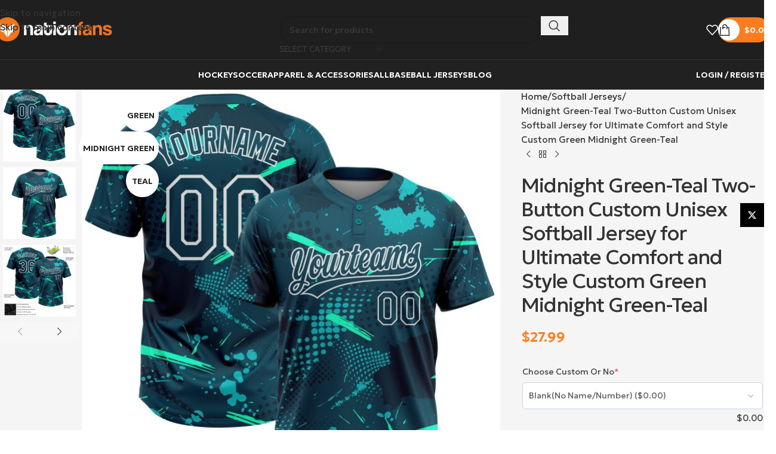

--- FILE ---
content_type: text/html; charset=UTF-8
request_url: https://nationfans.com/product/custom-green-midnight-green-teal-two-button-unisex-softball-jersey/
body_size: 69407
content:
<!DOCTYPE html>
<html lang="en-US">
<head>
	<meta charset="UTF-8">
	<link rel="profile" href="https://gmpg.org/xfn/11">
	<link rel="pingback" href="https://nationfans.com/xmlrpc.php">

	<meta name='robots' content='index, follow, max-image-preview:large, max-snippet:-1, max-video-preview:-1' />

<!-- Google Tag Manager by PYS -->
    <script data-cfasync="false" data-pagespeed-no-defer>
	    window.dataLayerPYS = window.dataLayerPYS || [];
	</script>
<!-- End Google Tag Manager by PYS -->
	<!-- This site is optimized with the Yoast SEO Premium plugin v25.2 (Yoast SEO v26.7) - https://yoast.com/wordpress/plugins/seo/ -->
	<title>Midnight Green-Teal Two-Button Custom Unisex Softball Jersey for Ultimate Comfort and Style Custom Green Midnight Green-Teal - Nation Fans</title>
	<meta name="description" content="[html_block id=&quot;45018&quot;]" />
	<link rel="canonical" href="https://nationfans.com/product/custom-green-midnight-green-teal-two-button-unisex-softball-jersey/" />
	<meta property="og:locale" content="en_US" />
	<meta property="og:type" content="product" />
	<meta property="og:title" content="Midnight Green-Teal Two-Button Custom Unisex Softball Jersey for Ultimate Comfort and Style Custom Green Midnight Green-Teal" />
	<meta property="og:url" content="https://nationfans.com/product/custom-green-midnight-green-teal-two-button-unisex-softball-jersey/" />
	<meta property="og:site_name" content="Nation Fans" />
	<meta property="article:modified_time" content="2024-11-10T05:15:04+00:00" />
	<meta property="og:image" content="https://nationfans.com/wp-content/uploads/2023/03/custom-green-midnight-green-teal-two-button-unisex-softball-jersey-w7i9j.jpg" />
	<meta property="og:image:width" content="1600" />
	<meta property="og:image:height" content="1600" />
	<meta property="og:image:type" content="image/jpeg" /><meta property="og:image" content="https://cdn.nationfans.com/wp-content/uploads/2023/03/custom-green-midnight-green-teal-two-button-unisex-softball-jersey-pfq9t.jpg" />
	<meta property="og:image:width" content="1600" />
	<meta property="og:image:height" content="1600" />
	<meta property="og:image:type" content="image/jpeg" /><meta property="og:image" content="https://cdn.nationfans.com/wp-content/uploads/2023/03/custom-green-midnight-green-teal-two-button-unisex-softball-jersey-1nvwj.jpg" />
	<meta property="og:image:width" content="1500" />
	<meta property="og:image:height" content="1500" />
	<meta property="og:image:type" content="image/jpeg" /><meta property="og:image" content="https://cdn.nationfans.com/wp-content/uploads/2023/03/custom-green-midnight-green-teal-two-button-unisex-softball-jersey-9h4pk.jpg" />
	<meta property="og:image:width" content="1600" />
	<meta property="og:image:height" content="1600" />
	<meta property="og:image:type" content="image/jpeg" /><meta property="og:image" content="https://cdn.nationfans.com/wp-content/uploads/2023/03/custom-green-midnight-green-teal-two-button-unisex-softball-jersey-rufyl.jpg" />
	<meta property="og:image:width" content="1600" />
	<meta property="og:image:height" content="1600" />
	<meta property="og:image:type" content="image/jpeg" />
	<meta name="twitter:card" content="summary_large_image" />
	<meta name="twitter:site" content="@nationfansstore" />
	<meta name="twitter:label1" content="Price" />
	<meta name="twitter:data1" content="&#036;27.99" />
	<meta name="twitter:label2" content="Availability" />
	<meta name="twitter:data2" content="In stock" />
	<script type="application/ld+json" class="yoast-schema-graph">{"@context":"https://schema.org","@graph":[{"@type":["WebPage","ItemPage"],"@id":"https://nationfans.com/product/custom-green-midnight-green-teal-two-button-unisex-softball-jersey/","url":"https://nationfans.com/product/custom-green-midnight-green-teal-two-button-unisex-softball-jersey/","name":"Midnight Green-Teal Two-Button Custom Unisex Softball Jersey for Ultimate Comfort and Style Custom Green Midnight Green-Teal - Nation Fans","isPartOf":{"@id":"https://nationfans.com/#website"},"primaryImageOfPage":{"@id":"https://nationfans.com/product/custom-green-midnight-green-teal-two-button-unisex-softball-jersey/#primaryimage"},"image":{"@id":"https://nationfans.com/product/custom-green-midnight-green-teal-two-button-unisex-softball-jersey/#primaryimage"},"thumbnailUrl":"https://cdn.nationfans.com/wp-content/uploads/2023/03/custom-green-midnight-green-teal-two-button-unisex-softball-jersey-w7i9j.jpg","breadcrumb":{"@id":"https://nationfans.com/product/custom-green-midnight-green-teal-two-button-unisex-softball-jersey/#breadcrumb"},"inLanguage":"en-US","potentialAction":{"@type":"BuyAction","target":"https://nationfans.com/product/custom-green-midnight-green-teal-two-button-unisex-softball-jersey/"}},{"@type":"ImageObject","inLanguage":"en-US","@id":"https://nationfans.com/product/custom-green-midnight-green-teal-two-button-unisex-softball-jersey/#primaryimage","url":"https://cdn.nationfans.com/wp-content/uploads/2023/03/custom-green-midnight-green-teal-two-button-unisex-softball-jersey-w7i9j.jpg","contentUrl":"https://cdn.nationfans.com/wp-content/uploads/2023/03/custom-green-midnight-green-teal-two-button-unisex-softball-jersey-w7i9j.jpg","width":1600,"height":1600},{"@type":"BreadcrumbList","@id":"https://nationfans.com/product/custom-green-midnight-green-teal-two-button-unisex-softball-jersey/#breadcrumb","itemListElement":[{"@type":"ListItem","position":1,"name":"Home","item":"https://nationfans.com/"},{"@type":"ListItem","position":2,"name":"Shop","item":"https://nationfans.com/shop/"},{"@type":"ListItem","position":3,"name":"Custom Green Midnight Green-Teal Two-Button Unisex Softball Jersey"}]},{"@type":"WebSite","@id":"https://nationfans.com/#website","url":"https://nationfans.com/","name":"NationFans","description":"Custom Jerseys Baseball, Basketball, Football &amp; Hockey","publisher":{"@id":"https://nationfans.com/#organization"},"potentialAction":[{"@type":"SearchAction","target":{"@type":"EntryPoint","urlTemplate":"https://nationfans.com/?s={search_term_string}"},"query-input":{"@type":"PropertyValueSpecification","valueRequired":true,"valueName":"search_term_string"}}],"inLanguage":"en-US"},{"@type":"Organization","@id":"https://nationfans.com/#organization","name":"Bad Ape LLC","url":"https://nationfans.com/","logo":{"@type":"ImageObject","inLanguage":"en-US","@id":"https://nationfans.com/#/schema/logo/image/","url":"https://cdn.nationfans.com/wp-content/uploads/2023/05/vuong.png","contentUrl":"https://cdn.nationfans.com/wp-content/uploads/2023/05/vuong.png","width":682,"height":682,"caption":"Bad Ape LLC"},"image":{"@id":"https://nationfans.com/#/schema/logo/image/"},"sameAs":["https://x.com/nationfansstore"]}]}</script>
	<meta property="product:price:amount" content="27.99" />
	<meta property="product:price:currency" content="USD" />
	<meta property="og:availability" content="instock" />
	<meta property="product:availability" content="instock" />
	<meta property="product:retailer_item_id" content="706238" />
	<meta property="product:condition" content="new" />
	<!-- / Yoast SEO Premium plugin. -->


<script type='application/javascript' id='pys-version-script'>console.log('PixelYourSite PRO version 12.2.6');</script>
<link rel='dns-prefetch' href='//fonts.googleapis.com' />
<link rel="alternate" type="application/rss+xml" title="Nation Fans &raquo; Feed" href="https://nationfans.com/feed/" />
<link rel="alternate" type="application/rss+xml" title="Nation Fans &raquo; Comments Feed" href="https://nationfans.com/comments/feed/" />
<script type='text/javascript'>console.log('PixelYourSite Bing version 4.1.1');</script>
<script type='text/javascript' id='pinterest-version-script'>console.log('PixelYourSite Pinterest version 6.1.0');</script>
<link rel="alternate" type="application/rss+xml" title="Nation Fans &raquo; Midnight Green-Teal Two-Button Custom Unisex Softball Jersey for Ultimate Comfort and Style Custom Green Midnight Green-Teal Comments Feed" href="https://nationfans.com/product/custom-green-midnight-green-teal-two-button-unisex-softball-jersey/feed/" />
<link rel="alternate" title="oEmbed (JSON)" type="application/json+oembed" href="https://nationfans.com/wp-json/oembed/1.0/embed?url=https%3A%2F%2Fnationfans.com%2Fproduct%2Fcustom-green-midnight-green-teal-two-button-unisex-softball-jersey%2F" />
<link rel="alternate" title="oEmbed (XML)" type="text/xml+oembed" href="https://nationfans.com/wp-json/oembed/1.0/embed?url=https%3A%2F%2Fnationfans.com%2Fproduct%2Fcustom-green-midnight-green-teal-two-button-unisex-softball-jersey%2F&#038;format=xml" />
<style id='wp-img-auto-sizes-contain-inline-css' type='text/css'>
img:is([sizes=auto i],[sizes^="auto," i]){contain-intrinsic-size:3000px 1500px}
/*# sourceURL=wp-img-auto-sizes-contain-inline-css */
</style>
<link rel='stylesheet' id='wp-block-library-css' href='https://nationfans.com/wp-includes/css/dist/block-library/style.min.css?ver=6.9' type='text/css' media='all' />
<style id='safe-svg-svg-icon-style-inline-css' type='text/css'>
.safe-svg-cover{text-align:center}.safe-svg-cover .safe-svg-inside{display:inline-block;max-width:100%}.safe-svg-cover svg{fill:currentColor;height:100%;max-height:100%;max-width:100%;width:100%}

/*# sourceURL=https://nationfans.com/wp-content/plugins/safe-svg/dist/safe-svg-block-frontend.css */
</style>
<style id='global-styles-inline-css' type='text/css'>
:root{--wp--preset--aspect-ratio--square: 1;--wp--preset--aspect-ratio--4-3: 4/3;--wp--preset--aspect-ratio--3-4: 3/4;--wp--preset--aspect-ratio--3-2: 3/2;--wp--preset--aspect-ratio--2-3: 2/3;--wp--preset--aspect-ratio--16-9: 16/9;--wp--preset--aspect-ratio--9-16: 9/16;--wp--preset--color--black: #000000;--wp--preset--color--cyan-bluish-gray: #abb8c3;--wp--preset--color--white: #ffffff;--wp--preset--color--pale-pink: #f78da7;--wp--preset--color--vivid-red: #cf2e2e;--wp--preset--color--luminous-vivid-orange: #ff6900;--wp--preset--color--luminous-vivid-amber: #fcb900;--wp--preset--color--light-green-cyan: #7bdcb5;--wp--preset--color--vivid-green-cyan: #00d084;--wp--preset--color--pale-cyan-blue: #8ed1fc;--wp--preset--color--vivid-cyan-blue: #0693e3;--wp--preset--color--vivid-purple: #9b51e0;--wp--preset--gradient--vivid-cyan-blue-to-vivid-purple: linear-gradient(135deg,rgb(6,147,227) 0%,rgb(155,81,224) 100%);--wp--preset--gradient--light-green-cyan-to-vivid-green-cyan: linear-gradient(135deg,rgb(122,220,180) 0%,rgb(0,208,130) 100%);--wp--preset--gradient--luminous-vivid-amber-to-luminous-vivid-orange: linear-gradient(135deg,rgb(252,185,0) 0%,rgb(255,105,0) 100%);--wp--preset--gradient--luminous-vivid-orange-to-vivid-red: linear-gradient(135deg,rgb(255,105,0) 0%,rgb(207,46,46) 100%);--wp--preset--gradient--very-light-gray-to-cyan-bluish-gray: linear-gradient(135deg,rgb(238,238,238) 0%,rgb(169,184,195) 100%);--wp--preset--gradient--cool-to-warm-spectrum: linear-gradient(135deg,rgb(74,234,220) 0%,rgb(151,120,209) 20%,rgb(207,42,186) 40%,rgb(238,44,130) 60%,rgb(251,105,98) 80%,rgb(254,248,76) 100%);--wp--preset--gradient--blush-light-purple: linear-gradient(135deg,rgb(255,206,236) 0%,rgb(152,150,240) 100%);--wp--preset--gradient--blush-bordeaux: linear-gradient(135deg,rgb(254,205,165) 0%,rgb(254,45,45) 50%,rgb(107,0,62) 100%);--wp--preset--gradient--luminous-dusk: linear-gradient(135deg,rgb(255,203,112) 0%,rgb(199,81,192) 50%,rgb(65,88,208) 100%);--wp--preset--gradient--pale-ocean: linear-gradient(135deg,rgb(255,245,203) 0%,rgb(182,227,212) 50%,rgb(51,167,181) 100%);--wp--preset--gradient--electric-grass: linear-gradient(135deg,rgb(202,248,128) 0%,rgb(113,206,126) 100%);--wp--preset--gradient--midnight: linear-gradient(135deg,rgb(2,3,129) 0%,rgb(40,116,252) 100%);--wp--preset--font-size--small: 13px;--wp--preset--font-size--medium: 20px;--wp--preset--font-size--large: 36px;--wp--preset--font-size--x-large: 42px;--wp--preset--spacing--20: 0.44rem;--wp--preset--spacing--30: 0.67rem;--wp--preset--spacing--40: 1rem;--wp--preset--spacing--50: 1.5rem;--wp--preset--spacing--60: 2.25rem;--wp--preset--spacing--70: 3.38rem;--wp--preset--spacing--80: 5.06rem;--wp--preset--shadow--natural: 6px 6px 9px rgba(0, 0, 0, 0.2);--wp--preset--shadow--deep: 12px 12px 50px rgba(0, 0, 0, 0.4);--wp--preset--shadow--sharp: 6px 6px 0px rgba(0, 0, 0, 0.2);--wp--preset--shadow--outlined: 6px 6px 0px -3px rgb(255, 255, 255), 6px 6px rgb(0, 0, 0);--wp--preset--shadow--crisp: 6px 6px 0px rgb(0, 0, 0);}:where(body) { margin: 0; }.wp-site-blocks > .alignleft { float: left; margin-right: 2em; }.wp-site-blocks > .alignright { float: right; margin-left: 2em; }.wp-site-blocks > .aligncenter { justify-content: center; margin-left: auto; margin-right: auto; }:where(.is-layout-flex){gap: 0.5em;}:where(.is-layout-grid){gap: 0.5em;}.is-layout-flow > .alignleft{float: left;margin-inline-start: 0;margin-inline-end: 2em;}.is-layout-flow > .alignright{float: right;margin-inline-start: 2em;margin-inline-end: 0;}.is-layout-flow > .aligncenter{margin-left: auto !important;margin-right: auto !important;}.is-layout-constrained > .alignleft{float: left;margin-inline-start: 0;margin-inline-end: 2em;}.is-layout-constrained > .alignright{float: right;margin-inline-start: 2em;margin-inline-end: 0;}.is-layout-constrained > .aligncenter{margin-left: auto !important;margin-right: auto !important;}.is-layout-constrained > :where(:not(.alignleft):not(.alignright):not(.alignfull)){margin-left: auto !important;margin-right: auto !important;}body .is-layout-flex{display: flex;}.is-layout-flex{flex-wrap: wrap;align-items: center;}.is-layout-flex > :is(*, div){margin: 0;}body .is-layout-grid{display: grid;}.is-layout-grid > :is(*, div){margin: 0;}body{padding-top: 0px;padding-right: 0px;padding-bottom: 0px;padding-left: 0px;}a:where(:not(.wp-element-button)){text-decoration: none;}:root :where(.wp-element-button, .wp-block-button__link){background-color: #32373c;border-width: 0;color: #fff;font-family: inherit;font-size: inherit;font-style: inherit;font-weight: inherit;letter-spacing: inherit;line-height: inherit;padding-top: calc(0.667em + 2px);padding-right: calc(1.333em + 2px);padding-bottom: calc(0.667em + 2px);padding-left: calc(1.333em + 2px);text-decoration: none;text-transform: inherit;}.has-black-color{color: var(--wp--preset--color--black) !important;}.has-cyan-bluish-gray-color{color: var(--wp--preset--color--cyan-bluish-gray) !important;}.has-white-color{color: var(--wp--preset--color--white) !important;}.has-pale-pink-color{color: var(--wp--preset--color--pale-pink) !important;}.has-vivid-red-color{color: var(--wp--preset--color--vivid-red) !important;}.has-luminous-vivid-orange-color{color: var(--wp--preset--color--luminous-vivid-orange) !important;}.has-luminous-vivid-amber-color{color: var(--wp--preset--color--luminous-vivid-amber) !important;}.has-light-green-cyan-color{color: var(--wp--preset--color--light-green-cyan) !important;}.has-vivid-green-cyan-color{color: var(--wp--preset--color--vivid-green-cyan) !important;}.has-pale-cyan-blue-color{color: var(--wp--preset--color--pale-cyan-blue) !important;}.has-vivid-cyan-blue-color{color: var(--wp--preset--color--vivid-cyan-blue) !important;}.has-vivid-purple-color{color: var(--wp--preset--color--vivid-purple) !important;}.has-black-background-color{background-color: var(--wp--preset--color--black) !important;}.has-cyan-bluish-gray-background-color{background-color: var(--wp--preset--color--cyan-bluish-gray) !important;}.has-white-background-color{background-color: var(--wp--preset--color--white) !important;}.has-pale-pink-background-color{background-color: var(--wp--preset--color--pale-pink) !important;}.has-vivid-red-background-color{background-color: var(--wp--preset--color--vivid-red) !important;}.has-luminous-vivid-orange-background-color{background-color: var(--wp--preset--color--luminous-vivid-orange) !important;}.has-luminous-vivid-amber-background-color{background-color: var(--wp--preset--color--luminous-vivid-amber) !important;}.has-light-green-cyan-background-color{background-color: var(--wp--preset--color--light-green-cyan) !important;}.has-vivid-green-cyan-background-color{background-color: var(--wp--preset--color--vivid-green-cyan) !important;}.has-pale-cyan-blue-background-color{background-color: var(--wp--preset--color--pale-cyan-blue) !important;}.has-vivid-cyan-blue-background-color{background-color: var(--wp--preset--color--vivid-cyan-blue) !important;}.has-vivid-purple-background-color{background-color: var(--wp--preset--color--vivid-purple) !important;}.has-black-border-color{border-color: var(--wp--preset--color--black) !important;}.has-cyan-bluish-gray-border-color{border-color: var(--wp--preset--color--cyan-bluish-gray) !important;}.has-white-border-color{border-color: var(--wp--preset--color--white) !important;}.has-pale-pink-border-color{border-color: var(--wp--preset--color--pale-pink) !important;}.has-vivid-red-border-color{border-color: var(--wp--preset--color--vivid-red) !important;}.has-luminous-vivid-orange-border-color{border-color: var(--wp--preset--color--luminous-vivid-orange) !important;}.has-luminous-vivid-amber-border-color{border-color: var(--wp--preset--color--luminous-vivid-amber) !important;}.has-light-green-cyan-border-color{border-color: var(--wp--preset--color--light-green-cyan) !important;}.has-vivid-green-cyan-border-color{border-color: var(--wp--preset--color--vivid-green-cyan) !important;}.has-pale-cyan-blue-border-color{border-color: var(--wp--preset--color--pale-cyan-blue) !important;}.has-vivid-cyan-blue-border-color{border-color: var(--wp--preset--color--vivid-cyan-blue) !important;}.has-vivid-purple-border-color{border-color: var(--wp--preset--color--vivid-purple) !important;}.has-vivid-cyan-blue-to-vivid-purple-gradient-background{background: var(--wp--preset--gradient--vivid-cyan-blue-to-vivid-purple) !important;}.has-light-green-cyan-to-vivid-green-cyan-gradient-background{background: var(--wp--preset--gradient--light-green-cyan-to-vivid-green-cyan) !important;}.has-luminous-vivid-amber-to-luminous-vivid-orange-gradient-background{background: var(--wp--preset--gradient--luminous-vivid-amber-to-luminous-vivid-orange) !important;}.has-luminous-vivid-orange-to-vivid-red-gradient-background{background: var(--wp--preset--gradient--luminous-vivid-orange-to-vivid-red) !important;}.has-very-light-gray-to-cyan-bluish-gray-gradient-background{background: var(--wp--preset--gradient--very-light-gray-to-cyan-bluish-gray) !important;}.has-cool-to-warm-spectrum-gradient-background{background: var(--wp--preset--gradient--cool-to-warm-spectrum) !important;}.has-blush-light-purple-gradient-background{background: var(--wp--preset--gradient--blush-light-purple) !important;}.has-blush-bordeaux-gradient-background{background: var(--wp--preset--gradient--blush-bordeaux) !important;}.has-luminous-dusk-gradient-background{background: var(--wp--preset--gradient--luminous-dusk) !important;}.has-pale-ocean-gradient-background{background: var(--wp--preset--gradient--pale-ocean) !important;}.has-electric-grass-gradient-background{background: var(--wp--preset--gradient--electric-grass) !important;}.has-midnight-gradient-background{background: var(--wp--preset--gradient--midnight) !important;}.has-small-font-size{font-size: var(--wp--preset--font-size--small) !important;}.has-medium-font-size{font-size: var(--wp--preset--font-size--medium) !important;}.has-large-font-size{font-size: var(--wp--preset--font-size--large) !important;}.has-x-large-font-size{font-size: var(--wp--preset--font-size--x-large) !important;}
:where(.wp-block-post-template.is-layout-flex){gap: 1.25em;}:where(.wp-block-post-template.is-layout-grid){gap: 1.25em;}
:where(.wp-block-term-template.is-layout-flex){gap: 1.25em;}:where(.wp-block-term-template.is-layout-grid){gap: 1.25em;}
:where(.wp-block-columns.is-layout-flex){gap: 2em;}:where(.wp-block-columns.is-layout-grid){gap: 2em;}
:root :where(.wp-block-pullquote){font-size: 1.5em;line-height: 1.6;}
/*# sourceURL=global-styles-inline-css */
</style>
<style id='woocommerce-inline-inline-css' type='text/css'>
.woocommerce form .form-row .required { visibility: visible; }
/*# sourceURL=woocommerce-inline-inline-css */
</style>
<link rel='stylesheet' id='metorik-css-css' href='https://nationfans.com/wp-content/plugins/metorik-helper/assets/css/metorik.css?ver=2.0.10' type='text/css' media='all' />
<link rel='stylesheet' id='wcpr-country-flags-css' href='https://nationfans.com/wp-content/plugins/woocommerce-photo-reviews/css/flags-64.min.css?ver=1.4.8' type='text/css' media='all' />
<link rel='stylesheet' id='woocommerce-photo-reviews-vote-icons-css' href='https://nationfans.com/wp-content/plugins/woocommerce-photo-reviews/css/woocommerce-photo-reviews-vote-icons.min.css?ver=1.4.8' type='text/css' media='all' />
<link rel='stylesheet' id='wcpr-verified-badge-icon-css' href='https://nationfans.com/wp-content/plugins/woocommerce-photo-reviews/css/woocommerce-photo-reviews-badge.min.css?ver=1.4.8' type='text/css' media='all' />
<link rel='stylesheet' id='woocommerce-photo-reviews-style-css' href='https://nationfans.com/wp-content/plugins/woocommerce-photo-reviews/css/style.min.css?ver=1.4.8' type='text/css' media='all' />
<style id='woocommerce-photo-reviews-style-inline-css' type='text/css'>
.woocommerce-review__verified{color:#29d50b!important;}.wcpr-input-file-wrap .wcpr_image_upload_button.button, .wcpr-input-file-wrap .wcpr_image_upload_button.button{background-color:#F3F3F3!important;color:#3E3E3E!important;}.wcpr-filter-container{border:1px solid #e5e5e5;}.wcpr-filter-container .wcpr-filter-button{border:1px solid #e5e5e5;}.star-rating:before,.star-rating span:before,.stars a:hover:after, .stars a.active:after{color:#ffb600!important;}.rate-percent{background-color:#96588a;}:root{
        --upload_button_bg_color:#F3F3F3;
        --upload_button_color:#3E3E3E;
        }
/*# sourceURL=woocommerce-photo-reviews-style-inline-css */
</style>
<link rel='stylesheet' id='wcpr-swipebox-css-css' href='https://nationfans.com/wp-content/plugins/woocommerce-photo-reviews/css/swipebox.min.css?ver=6.9' type='text/css' media='all' />
<link rel='stylesheet' id='wcpr-masonry-style-css' href='https://nationfans.com/wp-content/plugins/woocommerce-photo-reviews/css/masonry.min.css?ver=1.4.8' type='text/css' media='all' />
<style id='wcpr-masonry-style-inline-css' type='text/css'>
.wcpr-grid{background-color:;}.wcpr-grid>.wcpr-grid-item,#wcpr-modal-wrap{background-color:#f3f3f3;}.wcpr-grid>.wcpr-grid-item,#reviews-content-right,#reviews-content-right>.reviews-content-right-meta,#reviews-content-right>.wcpr-single-product-summary>h1.product_title{color:#000;}
/*# sourceURL=wcpr-masonry-style-inline-css */
</style>
<link rel='stylesheet' id='wpcot-frontend-css' href='https://nationfans.com/wp-content/plugins/wpc-order-tip-premium/assets/css/frontend.css?ver=6.9' type='text/css' media='all' />
<style id='wpcot-frontend-inline-css' type='text/css'>
.wpcot-tips .wpcot-tip .wpcot-tip-values .wpcot-tip-value:hover > span, .wpcot-tips .wpcot-tip .wpcot-tip-values .wpcot-tip-value.active > span, .wpcot-tips .wpcot-tip .wpcot-tip-values .wpcot-tip-value-custom:hover > span, .wpcot-tips .wpcot-tip .wpcot-tip-values .wpcot-tip-value-custom.active > span, .wpcot-tips .wpcot-tip .wpcot-tip-custom .wpcot-tip-custom-form input[type=button]:hover {background-color: #cc99c2;} .wpcot-tips .wpcot-tip .wpcot-tip-values .wpcot-tip-value:hover, .wpcot-tips .wpcot-tip .wpcot-tip-values .wpcot-tip-value.active, .wpcot-tips .wpcot-tip .wpcot-tip-values .wpcot-tip-value-custom:hover, .wpcot-tips .wpcot-tip .wpcot-tip-values .wpcot-tip-value-custom.active {border-color: #cc99c2;}
/*# sourceURL=wpcot-frontend-inline-css */
</style>
<link rel='stylesheet' id='wcpa-frontend-css' href='https://nationfans.com/wp-content/plugins/woo-custom-product-addons-pro/assets/css/style_1.css?ver=5.1.0' type='text/css' media='all' />
<link rel='stylesheet' id='woocommerce-photo-reviews-form-css' href='https://nationfans.com/wp-content/plugins/woocommerce-photo-reviews/css/shortcode-review-form.min.css?ver=1.4.8' type='text/css' media='all' />
<link rel='stylesheet' id='wcpr-shortcode-all-reviews-style-css' href='https://nationfans.com/wp-content/plugins/woocommerce-photo-reviews/css/shortcode-style.min.css?ver=1.4.8' type='text/css' media='all' />
<link rel='stylesheet' id='wcpr-shortcode-masonry-style-css' href='https://nationfans.com/wp-content/plugins/woocommerce-photo-reviews/css/shortcode-masonry.min.css?ver=1.4.8' type='text/css' media='all' />
<link rel='stylesheet' id='wcpr-rotate-font-style-css' href='https://nationfans.com/wp-content/plugins/woocommerce-photo-reviews/css/rotate.min.css?ver=1.4.8' type='text/css' media='all' />
<link rel='stylesheet' id='wcpr-default-display-style-css' href='https://nationfans.com/wp-content/plugins/woocommerce-photo-reviews/css/default-display-images.min.css?ver=1.4.8' type='text/css' media='all' />
<link rel='stylesheet' id='woocommerce-photo-reviews-rating-html-shortcode-css' href='https://nationfans.com/wp-content/plugins/woocommerce-photo-reviews/css/rating-html-shortcode.css?ver=1.4.8' type='text/css' media='all' />
<link rel='stylesheet' id='wd-widget-price-filter-css' href='https://nationfans.com/wp-content/themes/woodmart/css/parts/woo-widget-price-filter.min.css?ver=8.3.4' type='text/css' media='all' />
<link rel='stylesheet' id='wd-widget-woo-other-css' href='https://nationfans.com/wp-content/themes/woodmart/css/parts/woo-widget-other.min.css?ver=8.3.4' type='text/css' media='all' />
<link rel='stylesheet' id='yit-tabmanager-frontend-css' href='https://nationfans.com/wp-content/plugins/yith-woocommerce-tab-manager-premium/assets/css/yith-tab-manager-frontend.css?ver=1.33.0' type='text/css' media='all' />
<link rel='stylesheet' id='elementor-icons-css' href='https://nationfans.com/wp-content/plugins/elementor/assets/lib/eicons/css/elementor-icons.min.css?ver=5.45.0' type='text/css' media='all' />
<link rel='stylesheet' id='elementor-frontend-css' href='https://nationfans.com/wp-content/plugins/elementor/assets/css/frontend.min.css?ver=3.34.1' type='text/css' media='all' />
<link rel='stylesheet' id='elementor-post-12-css' href='https://nationfans.com/wp-content/uploads/elementor/css/post-12.css?ver=1768568715' type='text/css' media='all' />
<link rel='stylesheet' id='wd-style-base-css' href='https://nationfans.com/wp-content/themes/woodmart/css/parts/base.min.css?ver=8.3.4' type='text/css' media='all' />
<link rel='stylesheet' id='wd-helpers-wpb-elem-css' href='https://nationfans.com/wp-content/themes/woodmart/css/parts/helpers-wpb-elem.min.css?ver=8.3.4' type='text/css' media='all' />
<link rel='stylesheet' id='wd-woo-stripe-css' href='https://nationfans.com/wp-content/themes/woodmart/css/parts/int-woo-stripe.min.css?ver=8.3.4' type='text/css' media='all' />
<link rel='stylesheet' id='wd-woo-payments-css' href='https://nationfans.com/wp-content/themes/woodmart/css/parts/int-woo-payments.min.css?ver=8.3.4' type='text/css' media='all' />
<link rel='stylesheet' id='wd-elementor-base-css' href='https://nationfans.com/wp-content/themes/woodmart/css/parts/int-elem-base.min.css?ver=8.3.4' type='text/css' media='all' />
<link rel='stylesheet' id='wd-int-wordfence-css' href='https://nationfans.com/wp-content/themes/woodmart/css/parts/int-wordfence.min.css?ver=8.3.4' type='text/css' media='all' />
<link rel='stylesheet' id='wd-woocommerce-base-css' href='https://nationfans.com/wp-content/themes/woodmart/css/parts/woocommerce-base.min.css?ver=8.3.4' type='text/css' media='all' />
<link rel='stylesheet' id='wd-mod-star-rating-css' href='https://nationfans.com/wp-content/themes/woodmart/css/parts/mod-star-rating.min.css?ver=8.3.4' type='text/css' media='all' />
<link rel='stylesheet' id='wd-woocommerce-block-notices-css' href='https://nationfans.com/wp-content/themes/woodmart/css/parts/woo-mod-block-notices.min.css?ver=8.3.4' type='text/css' media='all' />
<link rel='stylesheet' id='wd-woo-mod-quantity-css' href='https://nationfans.com/wp-content/themes/woodmart/css/parts/woo-mod-quantity.min.css?ver=8.3.4' type='text/css' media='all' />
<link rel='stylesheet' id='wd-woo-single-prod-el-base-css' href='https://nationfans.com/wp-content/themes/woodmart/css/parts/woo-single-prod-el-base.min.css?ver=8.3.4' type='text/css' media='all' />
<link rel='stylesheet' id='wd-woo-mod-stock-status-css' href='https://nationfans.com/wp-content/themes/woodmart/css/parts/woo-mod-stock-status.min.css?ver=8.3.4' type='text/css' media='all' />
<link rel='stylesheet' id='wd-woo-mod-shop-attributes-css' href='https://nationfans.com/wp-content/themes/woodmart/css/parts/woo-mod-shop-attributes.min.css?ver=8.3.4' type='text/css' media='all' />
<link rel='stylesheet' id='wd-wp-blocks-css' href='https://nationfans.com/wp-content/themes/woodmart/css/parts/wp-blocks.min.css?ver=8.3.4' type='text/css' media='all' />
<link rel='stylesheet' id='xts-style-header_827224-css' href='https://nationfans.com/wp-content/uploads/2026/01/xts-header_827224-1768537263.css?ver=8.3.4' type='text/css' media='all' />
<link rel='stylesheet' id='xts-style-theme_settings_default-css' href='https://nationfans.com/wp-content/uploads/2026/01/xts-theme_settings_default-1768632115.css?ver=8.3.4' type='text/css' media='all' />
<link rel='stylesheet' id='xts-google-fonts-css' href='https://fonts.googleapis.com/css?family=Geologica%3A400%2C600&#038;ver=8.3.4' type='text/css' media='all' />
<link rel='stylesheet' id='elementor-gf-local-roboto-css' href='https://nationfans.com/wp-content/uploads/elementor/google-fonts/css/roboto.css?ver=1742299591' type='text/css' media='all' />
<link rel='stylesheet' id='elementor-gf-local-robotoslab-css' href='https://nationfans.com/wp-content/uploads/elementor/google-fonts/css/robotoslab.css?ver=1742299598' type='text/css' media='all' />
<script type="text/javascript" src="https://nationfans.com/wp-includes/js/jquery/jquery.min.js?ver=3.7.1" id="jquery-core-js"></script>
<script type="text/javascript" src="https://nationfans.com/wp-includes/js/jquery/jquery-migrate.min.js?ver=3.4.1" id="jquery-migrate-js"></script>
<script type="text/javascript" src="https://nationfans.com/wp-content/plugins/woocommerce/assets/js/jquery-blockui/jquery.blockUI.min.js?ver=2.7.0-wc.10.4.3" id="wc-jquery-blockui-js" defer="defer" data-wp-strategy="defer"></script>
<script type="text/javascript" id="wc-add-to-cart-js-extra">
/* <![CDATA[ */
var wc_add_to_cart_params = {"ajax_url":"/wp-admin/admin-ajax.php","wc_ajax_url":"/?wc-ajax=%%endpoint%%","i18n_view_cart":"View cart","cart_url":"https://nationfans.com/cart/","is_cart":"","cart_redirect_after_add":"no"};
//# sourceURL=wc-add-to-cart-js-extra
/* ]]> */
</script>
<script type="text/javascript" src="https://nationfans.com/wp-content/plugins/woocommerce/assets/js/frontend/add-to-cart.min.js?ver=10.4.3" id="wc-add-to-cart-js" defer="defer" data-wp-strategy="defer"></script>
<script type="text/javascript" src="https://nationfans.com/wp-content/plugins/woocommerce/assets/js/zoom/jquery.zoom.min.js?ver=1.7.21-wc.10.4.3" id="wc-zoom-js" defer="defer" data-wp-strategy="defer"></script>
<script type="text/javascript" id="wc-single-product-js-extra">
/* <![CDATA[ */
var wc_single_product_params = {"i18n_required_rating_text":"Please select a rating","i18n_rating_options":["1 of 5 stars","2 of 5 stars","3 of 5 stars","4 of 5 stars","5 of 5 stars"],"i18n_product_gallery_trigger_text":"View full-screen image gallery","review_rating_required":"yes","flexslider":{"rtl":false,"animation":"slide","smoothHeight":true,"directionNav":false,"controlNav":"thumbnails","slideshow":false,"animationSpeed":500,"animationLoop":false,"allowOneSlide":false},"zoom_enabled":"","zoom_options":[],"photoswipe_enabled":"","photoswipe_options":{"shareEl":false,"closeOnScroll":false,"history":false,"hideAnimationDuration":0,"showAnimationDuration":0},"flexslider_enabled":""};
//# sourceURL=wc-single-product-js-extra
/* ]]> */
</script>
<script type="text/javascript" src="https://nationfans.com/wp-content/plugins/woocommerce/assets/js/frontend/single-product.min.js?ver=10.4.3" id="wc-single-product-js" defer="defer" data-wp-strategy="defer"></script>
<script type="text/javascript" src="https://nationfans.com/wp-content/plugins/woocommerce/assets/js/js-cookie/js.cookie.min.js?ver=2.1.4-wc.10.4.3" id="wc-js-cookie-js" defer="defer" data-wp-strategy="defer"></script>
<script type="text/javascript" id="woocommerce-js-extra">
/* <![CDATA[ */
var woocommerce_params = {"ajax_url":"/wp-admin/admin-ajax.php","wc_ajax_url":"/?wc-ajax=%%endpoint%%","i18n_password_show":"Show password","i18n_password_hide":"Hide password"};
//# sourceURL=woocommerce-js-extra
/* ]]> */
</script>
<script type="text/javascript" src="https://nationfans.com/wp-content/plugins/woocommerce/assets/js/frontend/woocommerce.min.js?ver=10.4.3" id="woocommerce-js" defer="defer" data-wp-strategy="defer"></script>
<script type="text/javascript" src="https://nationfans.com/wp-content/plugins/woocommerce-photo-reviews/js/default-display-images.min.js?ver=1.4.8" id="wcpr-default-display-script-js"></script>
<script type="text/javascript" id="woocommerce-photo-reviews-script-js-extra">
/* <![CDATA[ */
var woocommerce_photo_reviews_params = {"ajaxurl":"https://nationfans.com/wp-admin/admin-ajax.php","text_load_more":"Load more","text_loading":"Loading...","i18n_required_rating_text":"Please select a rating.","i18n_required_comment_text":"Please enter your comment.","i18n_minimum_comment_text":"Please enter your comment not less than 0 character.","i18n_required_name_text":"Please enter your name.","i18n_required_email_text":"Please enter your email.","warning_gdpr":"Please agree with our term and policy.","max_files":"5","upload_allow":["image/jpg","image/jpeg","image/bmp","image/png","image/webp","image/gif","video/mp4","video/webm","video/quicktime"],"max_file_size":"2000","required_image":"off","enable_photo":"on","warning_required_image":"Please upload at least one image for your review!","warning_max_files":"You can only upload maximum of 5 files.","warning_upload_allow":"'%file_name%' is not an allowed file type.","warning_max_file_size":"The size of '%file_name%' is greater than 2000 kB.","default_comments_page":"newest","comments_per_page":"50","sort":"1","display":"1","masonry_popup":"review","pagination_ajax":"","loadmore_button":"","allow_empty_comment":"","minimum_comment_length":"0","container":".wcpr-grid","wrap_filters":"wcpr-filter-container wcpr-filter-style-masonry","comments_container_id":"comments","nonce":"ebf25fd958","grid_class":"wcpr-grid wcpr-masonry-3-col wcpr-masonry-popup-review wcpr-enable-box-shadow","i18n_image_caption":"Caption for this image","image_caption_enable":"0","restrict_number_of_reviews":"","wc_ajax_url":"/?wc-ajax=%%endpoint%%","review_rating_required":"yes"};
var woocommerce_photo_reviews_params = {"ajaxurl":"https://nationfans.com/wp-admin/admin-ajax.php","text_load_more":"Load more","text_loading":"Loading...","i18n_required_rating_text":"Please select a rating.","i18n_required_comment_text":"Please enter your comment.","i18n_minimum_comment_text":"Please enter your comment not less than 0 character.","i18n_required_name_text":"Please enter your name.","i18n_required_email_text":"Please enter your email.","warning_gdpr":"Please agree with our term and policy.","max_files":"5","upload_allow":["image/jpg","image/jpeg","image/bmp","image/png","image/webp","image/gif","video/mp4","video/webm","video/quicktime"],"max_file_size":"2000","required_image":"off","enable_photo":"on","warning_required_image":"Please upload at least one image for your review!","warning_max_files":"You can only upload maximum of 5 files.","warning_upload_allow":"'%file_name%' is not an allowed file type.","warning_max_file_size":"The size of '%file_name%' is greater than 2000 kB.","default_comments_page":"newest","comments_per_page":"50","sort":"1","display":"1","masonry_popup":"review","pagination_ajax":"","loadmore_button":"","allow_empty_comment":"","minimum_comment_length":"0","container":".wcpr-grid","wrap_filters":"wcpr-filter-container wcpr-filter-style-masonry","comments_container_id":"comments","nonce":"ebf25fd958","grid_class":"wcpr-grid wcpr-masonry-3-col wcpr-masonry-popup-review wcpr-enable-box-shadow","i18n_image_caption":"Caption for this image","image_caption_enable":"0","restrict_number_of_reviews":"","wc_ajax_url":"/?wc-ajax=%%endpoint%%","review_rating_required":"yes"};
//# sourceURL=woocommerce-photo-reviews-script-js-extra
/* ]]> */
</script>
<script type="text/javascript" src="https://nationfans.com/wp-content/plugins/woocommerce-photo-reviews/js/script.min.js?ver=1.4.8" id="woocommerce-photo-reviews-script-js"></script>
<script type="text/javascript" id="woocommerce-photo-reviews-shortcode-script-js-extra">
/* <![CDATA[ */
var woocommerce_photo_reviews_shortcode_params = {"ajaxurl":"https://nationfans.com/wp-admin/admin-ajax.php"};
var woocommerce_photo_reviews_shortcode_params = {"ajaxurl":"https://nationfans.com/wp-admin/admin-ajax.php"};
//# sourceURL=woocommerce-photo-reviews-shortcode-script-js-extra
/* ]]> */
</script>
<script type="text/javascript" src="https://nationfans.com/wp-content/plugins/woocommerce-photo-reviews/js/shortcode-script.min.js?ver=1.4.8" id="woocommerce-photo-reviews-shortcode-script-js"></script>
<script type="text/javascript" src="https://nationfans.com/wp-content/plugins/woocommerce-photo-reviews/js/swipebox.min.js?ver=6.9" id="wcpr-swipebox-js-js"></script>
<script type="text/javascript" src="https://nationfans.com/wp-content/plugins/woocommerce-photo-reviews/js/masonry.min.js?ver=1.4.8" id="wcpr-masonry-script-js"></script>
<script type="text/javascript" id="WCPAY_ASSETS-js-extra">
/* <![CDATA[ */
var wcpayAssets = {"url":"https://nationfans.com/wp-content/plugins/woocommerce-payments/dist/"};
//# sourceURL=WCPAY_ASSETS-js-extra
/* ]]> */
</script>
<script type="text/javascript" src="https://nationfans.com/wp-content/plugins/pixelyoursite-pro/dist/scripts/sha256.js?ver=0.11.0" id="js-sha256-js"></script>
<script type="text/javascript" src="https://nationfans.com/wp-content/plugins/pixelyoursite-pro/dist/scripts/js.cookie-2.1.3.min.js?ver=2.1.3" id="js-cookie-pys-js"></script>
<script type="text/javascript" src="https://nationfans.com/wp-content/plugins/pixelyoursite-pro/dist/scripts/jquery.bind-first-0.2.3.min.js" id="jquery-bind-first-js"></script>
<script type="text/javascript" src="https://nationfans.com/wp-content/plugins/pixelyoursite-pro/dist/scripts/tld.min.js?ver=2.3.1" id="js-tld-js"></script>
<script type="text/javascript" id="pys-js-extra">
/* <![CDATA[ */
var pysOptions = {"staticEvents":{"ga":{"woo_view_content":[{"delay":0,"type":"static","unify":true,"trackingIds":["G-F8PCFFDNBR","AW-11052749871"],"name":"view_item","eventID":"27240f42-d06f-473b-8af3-3e84810f0888","params":{"items":[{"item_id":"20342","item_name":"Midnight Green-Teal Two-Button Custom Unisex Softball Jersey for Ultimate Comfort and Style Custom Green Midnight Green-Teal","quantity":1,"price":"27.99","affiliation":"Nation Fans","item_category":"Softball Jerseys","id":"20342","google_business_vertical":"retail"}],"currency":"USD","ecomm_prodid":"20342","ecomm_pagetype":"product","ecomm_totalvalue":"27.99","event_category":"ecommerce","value":"27.99","page_title":"Midnight Green-Teal Two-Button Custom Unisex Softball Jersey for Ultimate Comfort and Style Custom Green Midnight Green-Teal","post_type":"product","post_id":20342,"plugin":"PixelYourSite","event_url":"nationfans.com/product/custom-green-midnight-green-teal-two-button-unisex-softball-jersey/","user_role":"guest"},"e_id":"woo_view_content","ids":[],"hasTimeWindow":false,"timeWindow":0,"woo_order":"","edd_order":""}]},"google_ads":{"woo_view_content":[{"delay":0,"type":"static","conversion_ids":["AW-11052749871"],"name":"view_item","ids":["AW-11052749871",""],"eventID":"27240f42-d06f-473b-8af3-3e84810f0888","params":{"ecomm_prodid":"20342","ecomm_pagetype":"product","event_category":"ecommerce","currency":"USD","items":[{"id":"20342","google_business_vertical":"retail"}],"value":"27.99","page_title":"Midnight Green-Teal Two-Button Custom Unisex Softball Jersey for Ultimate Comfort and Style Custom Green Midnight Green-Teal","post_type":"product","post_id":20342,"plugin":"PixelYourSite","event_url":"nationfans.com/product/custom-green-midnight-green-teal-two-button-unisex-softball-jersey/","user_role":"guest"},"e_id":"woo_view_content","hasTimeWindow":false,"timeWindow":0,"woo_order":"","edd_order":""}],"init_event":[{"delay":0,"type":"static","conversion_ids":["AW-11052749871"],"name":"page_view","eventID":"511d407e-ba8b-46a0-8e21-7397f7b8bd77","params":{"page_title":"Midnight Green-Teal Two-Button Custom Unisex Softball Jersey for Ultimate Comfort and Style Custom Green Midnight Green-Teal","post_type":"product","post_id":20342,"plugin":"PixelYourSite","event_url":"nationfans.com/product/custom-green-midnight-green-teal-two-button-unisex-softball-jersey/","user_role":"guest"},"e_id":"init_event","ids":[],"hasTimeWindow":false,"timeWindow":0,"woo_order":"","edd_order":""}]}},"dynamicEvents":{"woo_select_content_single":{"9573":{"ga":{"delay":0,"type":"dyn","name":"select_item","trackingIds":["G-F8PCFFDNBR"],"eventID":"11131fa0-0e46-45a7-b12a-0184a192096a","params":{"items":[{"id":"9573","name":"Custom Red Black Aqua Unisex Softball Jersey - Two-Button Design for Men and Women Custom Aqua Red-Black Two-Button Unisex","quantity":1,"price":"27.99","item_list_name":"Related Products","item_list_id":"related_products","affiliation":"Nation Fans","item_category":"Softball Jerseys"}],"event_category":"ecommerce","content_type":"product","page_title":"Midnight Green-Teal Two-Button Custom Unisex Softball Jersey for Ultimate Comfort and Style Custom Green Midnight Green-Teal","post_type":"product","post_id":20342,"plugin":"PixelYourSite","event_url":"nationfans.com/product/custom-green-midnight-green-teal-two-button-unisex-softball-jersey/","user_role":"guest"},"e_id":"woo_select_content_single","ids":[],"hasTimeWindow":false,"timeWindow":0,"woo_order":"","edd_order":""}},"11392":{"ga":{"delay":0,"type":"dyn","name":"select_item","trackingIds":["G-F8PCFFDNBR"],"eventID":"11131fa0-0e46-45a7-b12a-0184a192096a","params":{"items":[{"id":"11392","name":"Custom Neon Green and Black Unisex Softball Jersey - Two-Button Design, Soft Fabric Custom Black Neon Green-Kelly Green Two-Button","quantity":1,"price":"27.99","item_list_name":"Related Products","item_list_id":"related_products","affiliation":"Nation Fans","item_category":"Softball Jerseys"}],"event_category":"ecommerce","content_type":"product","page_title":"Midnight Green-Teal Two-Button Custom Unisex Softball Jersey for Ultimate Comfort and Style Custom Green Midnight Green-Teal","post_type":"product","post_id":20342,"plugin":"PixelYourSite","event_url":"nationfans.com/product/custom-green-midnight-green-teal-two-button-unisex-softball-jersey/","user_role":"guest"},"e_id":"woo_select_content_single","ids":[],"hasTimeWindow":false,"timeWindow":0,"woo_order":"","edd_order":""}},"11883":{"ga":{"delay":0,"type":"dyn","name":"select_item","trackingIds":["G-F8PCFFDNBR"],"eventID":"11131fa0-0e46-45a7-b12a-0184a192096a","params":{"items":[{"id":"11883","name":"Custom Black Pink-Light Blue Unisex Softball Jersey, Two-Button Design, Comfortable Fit Custom Black Pink-Light Blue Two-Button","quantity":1,"price":"27.99","item_list_name":"Related Products","item_list_id":"related_products","affiliation":"Nation Fans","item_category":"Softball Jerseys"}],"event_category":"ecommerce","content_type":"product","page_title":"Midnight Green-Teal Two-Button Custom Unisex Softball Jersey for Ultimate Comfort and Style Custom Green Midnight Green-Teal","post_type":"product","post_id":20342,"plugin":"PixelYourSite","event_url":"nationfans.com/product/custom-green-midnight-green-teal-two-button-unisex-softball-jersey/","user_role":"guest"},"e_id":"woo_select_content_single","ids":[],"hasTimeWindow":false,"timeWindow":0,"woo_order":"","edd_order":""}},"12277":{"ga":{"delay":0,"type":"dyn","name":"select_item","trackingIds":["G-F8PCFFDNBR"],"eventID":"11131fa0-0e46-45a7-b12a-0184a192096a","params":{"items":[{"id":"12277","name":"Custom Unisex Softball Jersey - Black Purple White Two-Button Design Custom Black Purple-White Two-Button Unisex Softball","quantity":1,"price":"27.99","item_list_name":"Related Products","item_list_id":"related_products","affiliation":"Nation Fans","item_category":"Softball Jerseys"}],"event_category":"ecommerce","content_type":"product","page_title":"Midnight Green-Teal Two-Button Custom Unisex Softball Jersey for Ultimate Comfort and Style Custom Green Midnight Green-Teal","post_type":"product","post_id":20342,"plugin":"PixelYourSite","event_url":"nationfans.com/product/custom-green-midnight-green-teal-two-button-unisex-softball-jersey/","user_role":"guest"},"e_id":"woo_select_content_single","ids":[],"hasTimeWindow":false,"timeWindow":0,"woo_order":"","edd_order":""}},"9948":{"ga":{"delay":0,"type":"dyn","name":"select_item","trackingIds":["G-F8PCFFDNBR"],"eventID":"11131fa0-0e46-45a7-b12a-0184a192096a","params":{"items":[{"id":"9948","name":"Custom Black Cream Unisex Softball Jersey - Two-Button Design, Comfortable Fit Custom Black Black-Cream Two-Button Unisex","quantity":1,"price":"27.99","item_list_name":"Related Products","item_list_id":"related_products","affiliation":"Nation Fans","item_category":"Softball Jerseys"}],"event_category":"ecommerce","content_type":"product","page_title":"Midnight Green-Teal Two-Button Custom Unisex Softball Jersey for Ultimate Comfort and Style Custom Green Midnight Green-Teal","post_type":"product","post_id":20342,"plugin":"PixelYourSite","event_url":"nationfans.com/product/custom-green-midnight-green-teal-two-button-unisex-softball-jersey/","user_role":"guest"},"e_id":"woo_select_content_single","ids":[],"hasTimeWindow":false,"timeWindow":0,"woo_order":"","edd_order":""}},"10345":{"ga":{"delay":0,"type":"dyn","name":"select_item","trackingIds":["G-F8PCFFDNBR"],"eventID":"11131fa0-0e46-45a7-b12a-0184a192096a","params":{"items":[{"id":"10345","name":"Custom Black Red Unisex Softball Jersey - Two-Button Design, Comfortable Fit for Men and Women Custom Black Black-Red Two-Button","quantity":1,"price":"27.99","item_list_name":"Related Products","item_list_id":"related_products","affiliation":"Nation Fans","item_category":"Softball Jerseys"}],"event_category":"ecommerce","content_type":"product","page_title":"Midnight Green-Teal Two-Button Custom Unisex Softball Jersey for Ultimate Comfort and Style Custom Green Midnight Green-Teal","post_type":"product","post_id":20342,"plugin":"PixelYourSite","event_url":"nationfans.com/product/custom-green-midnight-green-teal-two-button-unisex-softball-jersey/","user_role":"guest"},"e_id":"woo_select_content_single","ids":[],"hasTimeWindow":false,"timeWindow":0,"woo_order":"","edd_order":""}},"11894":{"ga":{"delay":0,"type":"dyn","name":"select_item","trackingIds":["G-F8PCFFDNBR"],"eventID":"11131fa0-0e46-45a7-b12a-0184a192096a","params":{"items":[{"id":"11894","name":"Custom Black Pink-Light Blue Two-Button Unisex Softball Jersey Style 5162 - Soft and Comfortable Sports Apparel Custom Black","quantity":1,"price":"27.99","item_list_name":"Related Products","item_list_id":"related_products","affiliation":"Nation Fans","item_category":"Softball Jerseys"}],"event_category":"ecommerce","content_type":"product","page_title":"Midnight Green-Teal Two-Button Custom Unisex Softball Jersey for Ultimate Comfort and Style Custom Green Midnight Green-Teal","post_type":"product","post_id":20342,"plugin":"PixelYourSite","event_url":"nationfans.com/product/custom-green-midnight-green-teal-two-button-unisex-softball-jersey/","user_role":"guest"},"e_id":"woo_select_content_single","ids":[],"hasTimeWindow":false,"timeWindow":0,"woo_order":"","edd_order":""}},"12058":{"ga":{"delay":0,"type":"dyn","name":"select_item","trackingIds":["G-F8PCFFDNBR"],"eventID":"11131fa0-0e46-45a7-b12a-0184a192096a","params":{"items":[{"id":"12058","name":"Custom Black Pink White Unisex Softball Jersey 2-Button Style 6337 Custom Black Pink-White Two-Button Unisex Softball Jersey","quantity":1,"price":"27.99","item_list_name":"Related Products","item_list_id":"related_products","affiliation":"Nation Fans","item_category":"Softball Jerseys"}],"event_category":"ecommerce","content_type":"product","page_title":"Midnight Green-Teal Two-Button Custom Unisex Softball Jersey for Ultimate Comfort and Style Custom Green Midnight Green-Teal","post_type":"product","post_id":20342,"plugin":"PixelYourSite","event_url":"nationfans.com/product/custom-green-midnight-green-teal-two-button-unisex-softball-jersey/","user_role":"guest"},"e_id":"woo_select_content_single","ids":[],"hasTimeWindow":false,"timeWindow":0,"woo_order":"","edd_order":""}},"9997":{"ga":{"delay":0,"type":"dyn","name":"select_item","trackingIds":["G-F8PCFFDNBR"],"eventID":"11131fa0-0e46-45a7-b12a-0184a192096a","params":{"items":[{"id":"9997","name":"Custom Black Gold Flame Unisex Two-Button Softball Jersey Custom Black Black-Gold Flame Two-Button Unisex Softball Jersey","quantity":1,"price":"27.99","item_list_name":"Related Products","item_list_id":"related_products","affiliation":"Nation Fans","item_category":"Softball Jerseys"}],"event_category":"ecommerce","content_type":"product","page_title":"Midnight Green-Teal Two-Button Custom Unisex Softball Jersey for Ultimate Comfort and Style Custom Green Midnight Green-Teal","post_type":"product","post_id":20342,"plugin":"PixelYourSite","event_url":"nationfans.com/product/custom-green-midnight-green-teal-two-button-unisex-softball-jersey/","user_role":"guest"},"e_id":"woo_select_content_single","ids":[],"hasTimeWindow":false,"timeWindow":0,"woo_order":"","edd_order":""}},"10216":{"ga":{"delay":0,"type":"dyn","name":"select_item","trackingIds":["G-F8PCFFDNBR"],"eventID":"11131fa0-0e46-45a7-b12a-0184a192096a","params":{"items":[{"id":"10216","name":"Custom Black Old Gold Unisex Softball Jersey - Two-Button Design, Comfortable Fit Custom Black Black-Old Gold Two-Button","quantity":1,"price":"27.99","item_list_name":"Related Products","item_list_id":"related_products","affiliation":"Nation Fans","item_category":"Softball Jerseys"}],"event_category":"ecommerce","content_type":"product","page_title":"Midnight Green-Teal Two-Button Custom Unisex Softball Jersey for Ultimate Comfort and Style Custom Green Midnight Green-Teal","post_type":"product","post_id":20342,"plugin":"PixelYourSite","event_url":"nationfans.com/product/custom-green-midnight-green-teal-two-button-unisex-softball-jersey/","user_role":"guest"},"e_id":"woo_select_content_single","ids":[],"hasTimeWindow":false,"timeWindow":0,"woo_order":"","edd_order":""}},"10228":{"ga":{"delay":0,"type":"dyn","name":"select_item","trackingIds":["G-F8PCFFDNBR"],"eventID":"11131fa0-0e46-45a7-b12a-0184a192096a","params":{"items":[{"id":"10228","name":"Custom Black Two-Button Unisex Softball Jersey in Black and Old Gold Style 6903 Custom Black Black-Old Gold Two-Button Unisex","quantity":1,"price":"27.99","item_list_name":"Related Products","item_list_id":"related_products","affiliation":"Nation Fans","item_category":"Softball Jerseys"}],"event_category":"ecommerce","content_type":"product","page_title":"Midnight Green-Teal Two-Button Custom Unisex Softball Jersey for Ultimate Comfort and Style Custom Green Midnight Green-Teal","post_type":"product","post_id":20342,"plugin":"PixelYourSite","event_url":"nationfans.com/product/custom-green-midnight-green-teal-two-button-unisex-softball-jersey/","user_role":"guest"},"e_id":"woo_select_content_single","ids":[],"hasTimeWindow":false,"timeWindow":0,"woo_order":"","edd_order":""}},"12666":{"ga":{"delay":0,"type":"dyn","name":"select_item","trackingIds":["G-F8PCFFDNBR"],"eventID":"11131fa0-0e46-45a7-b12a-0184a192096a","params":{"items":[{"id":"12666","name":"Custom Black Red White Softball Jersey Unisex Two-Button Style 8816 Custom Black Red-White Two-Button Unisex Softball Jersey","quantity":1,"price":"27.99","item_list_name":"Related Products","item_list_id":"related_products","affiliation":"Nation Fans","item_category":"Softball Jerseys"}],"event_category":"ecommerce","content_type":"product","page_title":"Midnight Green-Teal Two-Button Custom Unisex Softball Jersey for Ultimate Comfort and Style Custom Green Midnight Green-Teal","post_type":"product","post_id":20342,"plugin":"PixelYourSite","event_url":"nationfans.com/product/custom-green-midnight-green-teal-two-button-unisex-softball-jersey/","user_role":"guest"},"e_id":"woo_select_content_single","ids":[],"hasTimeWindow":false,"timeWindow":0,"woo_order":"","edd_order":""}},"10095":{"ga":{"delay":0,"type":"dyn","name":"select_item","trackingIds":["G-F8PCFFDNBR"],"eventID":"11131fa0-0e46-45a7-b12a-0184a192096a","params":{"items":[{"id":"10095","name":"Custom Black Neon Green Two-Button Unisex Softball Jersey - Comfortable Athletic Wear for Team Sports Custom Black Black-Neon","quantity":1,"price":"27.99","item_list_name":"Related Products","item_list_id":"related_products","affiliation":"Nation Fans","item_category":"Softball Jerseys"}],"event_category":"ecommerce","content_type":"product","page_title":"Midnight Green-Teal Two-Button Custom Unisex Softball Jersey for Ultimate Comfort and Style Custom Green Midnight Green-Teal","post_type":"product","post_id":20342,"plugin":"PixelYourSite","event_url":"nationfans.com/product/custom-green-midnight-green-teal-two-button-unisex-softball-jersey/","user_role":"guest"},"e_id":"woo_select_content_single","ids":[],"hasTimeWindow":false,"timeWindow":0,"woo_order":"","edd_order":""}},"9910":{"ga":{"delay":0,"type":"dyn","name":"select_item","trackingIds":["G-F8PCFFDNBR"],"eventID":"11131fa0-0e46-45a7-b12a-0184a192096a","params":{"items":[{"id":"9910","name":"Custom Black Camo Softball Jersey Unisex Two-Button Design - Comfortable Fit Custom Black Black-Camo Two-Button Unisex Softball","quantity":1,"price":"27.99","item_list_name":"Related Products","item_list_id":"related_products","affiliation":"Nation Fans","item_category":"Softball Jerseys"}],"event_category":"ecommerce","content_type":"product","page_title":"Midnight Green-Teal Two-Button Custom Unisex Softball Jersey for Ultimate Comfort and Style Custom Green Midnight Green-Teal","post_type":"product","post_id":20342,"plugin":"PixelYourSite","event_url":"nationfans.com/product/custom-green-midnight-green-teal-two-button-unisex-softball-jersey/","user_role":"guest"},"e_id":"woo_select_content_single","ids":[],"hasTimeWindow":false,"timeWindow":0,"woo_order":"","edd_order":""}},"10616":{"ga":{"delay":0,"type":"dyn","name":"select_item","trackingIds":["G-F8PCFFDNBR"],"eventID":"11131fa0-0e46-45a7-b12a-0184a192096a","params":{"items":[{"id":"10616","name":"Custom Unisex Softball Jersey - Black Crimson-Cream Two-Button Design Custom Black Crimson-Cream Two-Button Unisex Softball","quantity":1,"price":"27.99","item_list_name":"Related Products","item_list_id":"related_products","affiliation":"Nation Fans","item_category":"Softball Jerseys"}],"event_category":"ecommerce","content_type":"product","page_title":"Midnight Green-Teal Two-Button Custom Unisex Softball Jersey for Ultimate Comfort and Style Custom Green Midnight Green-Teal","post_type":"product","post_id":20342,"plugin":"PixelYourSite","event_url":"nationfans.com/product/custom-green-midnight-green-teal-two-button-unisex-softball-jersey/","user_role":"guest"},"e_id":"woo_select_content_single","ids":[],"hasTimeWindow":false,"timeWindow":0,"woo_order":"","edd_order":""}},"11185":{"ga":{"delay":0,"type":"dyn","name":"select_item","trackingIds":["G-F8PCFFDNBR"],"eventID":"11131fa0-0e46-45a7-b12a-0184a192096a","params":{"items":[{"id":"11185","name":"Custom Softball Jersey Black Kelly Green White Unisex Two-Button Design Custom Black Kelly Green-White Two-Button Unisex","quantity":1,"price":"27.99","item_list_name":"Related Products","item_list_id":"related_products","affiliation":"Nation Fans","item_category":"Softball Jerseys"}],"event_category":"ecommerce","content_type":"product","page_title":"Midnight Green-Teal Two-Button Custom Unisex Softball Jersey for Ultimate Comfort and Style Custom Green Midnight Green-Teal","post_type":"product","post_id":20342,"plugin":"PixelYourSite","event_url":"nationfans.com/product/custom-green-midnight-green-teal-two-button-unisex-softball-jersey/","user_role":"guest"},"e_id":"woo_select_content_single","ids":[],"hasTimeWindow":false,"timeWindow":0,"woo_order":"","edd_order":""}},"12064":{"ga":{"delay":0,"type":"dyn","name":"select_item","trackingIds":["G-F8PCFFDNBR"],"eventID":"11131fa0-0e46-45a7-b12a-0184a192096a","params":{"items":[{"id":"12064","name":"Custom Unisex Softball Jersey - Black Pink-White Two-Button Design for Comfort and Style Custom Black Pink-White Two-Button","quantity":1,"price":"27.99","item_list_name":"Related Products","item_list_id":"related_products","affiliation":"Nation Fans","item_category":"Softball Jerseys"}],"event_category":"ecommerce","content_type":"product","page_title":"Midnight Green-Teal Two-Button Custom Unisex Softball Jersey for Ultimate Comfort and Style Custom Green Midnight Green-Teal","post_type":"product","post_id":20342,"plugin":"PixelYourSite","event_url":"nationfans.com/product/custom-green-midnight-green-teal-two-button-unisex-softball-jersey/","user_role":"guest"},"e_id":"woo_select_content_single","ids":[],"hasTimeWindow":false,"timeWindow":0,"woo_order":"","edd_order":""}},"9860":{"ga":{"delay":0,"type":"dyn","name":"select_item","trackingIds":["G-F8PCFFDNBR"],"eventID":"11131fa0-0e46-45a7-b12a-0184a192096a","params":{"items":[{"id":"9860","name":"Custom Unisex Softball Jersey - Black Red Old Gold Two-Button Design Custom Black Black Red-Old Gold Two-Button Unisex Softball","quantity":1,"price":"27.99","item_list_name":"Related Products","item_list_id":"related_products","affiliation":"Nation Fans","item_category":"Softball Jerseys"}],"event_category":"ecommerce","content_type":"product","page_title":"Midnight Green-Teal Two-Button Custom Unisex Softball Jersey for Ultimate Comfort and Style Custom Green Midnight Green-Teal","post_type":"product","post_id":20342,"plugin":"PixelYourSite","event_url":"nationfans.com/product/custom-green-midnight-green-teal-two-button-unisex-softball-jersey/","user_role":"guest"},"e_id":"woo_select_content_single","ids":[],"hasTimeWindow":false,"timeWindow":0,"woo_order":"","edd_order":""}},"10024":{"ga":{"delay":0,"type":"dyn","name":"select_item","trackingIds":["G-F8PCFFDNBR"],"eventID":"11131fa0-0e46-45a7-b12a-0184a192096a","params":{"items":[{"id":"10024","name":"Custom Black and Gold Unisex Softball Jersey - Two-Button Style, Soft Fabric Custom Black Black-Gold Two-Button Unisex Softball","quantity":1,"price":"27.99","item_list_name":"Related Products","item_list_id":"related_products","affiliation":"Nation Fans","item_category":"Softball Jerseys"}],"event_category":"ecommerce","content_type":"product","page_title":"Midnight Green-Teal Two-Button Custom Unisex Softball Jersey for Ultimate Comfort and Style Custom Green Midnight Green-Teal","post_type":"product","post_id":20342,"plugin":"PixelYourSite","event_url":"nationfans.com/product/custom-green-midnight-green-teal-two-button-unisex-softball-jersey/","user_role":"guest"},"e_id":"woo_select_content_single","ids":[],"hasTimeWindow":false,"timeWindow":0,"woo_order":"","edd_order":""}},"12654":{"ga":{"delay":0,"type":"dyn","name":"select_item","trackingIds":["G-F8PCFFDNBR"],"eventID":"11131fa0-0e46-45a7-b12a-0184a192096a","params":{"items":[{"id":"12654","name":"Custom Black Red White Unisex Softball Jersey - Two-Button Design for Men and Women Custom Black Red-White Two-Button Unisex","quantity":1,"price":"27.99","item_list_name":"Related Products","item_list_id":"related_products","affiliation":"Nation Fans","item_category":"Softball Jerseys"}],"event_category":"ecommerce","content_type":"product","page_title":"Midnight Green-Teal Two-Button Custom Unisex Softball Jersey for Ultimate Comfort and Style Custom Green Midnight Green-Teal","post_type":"product","post_id":20342,"plugin":"PixelYourSite","event_url":"nationfans.com/product/custom-green-midnight-green-teal-two-button-unisex-softball-jersey/","user_role":"guest"},"e_id":"woo_select_content_single","ids":[],"hasTimeWindow":false,"timeWindow":0,"woo_order":"","edd_order":""}},"11309":{"ga":{"delay":0,"type":"dyn","name":"select_item","trackingIds":["G-F8PCFFDNBR"],"eventID":"11131fa0-0e46-45a7-b12a-0184a192096a","params":{"items":[{"id":"11309","name":"Custom Black Light Blue White Unisex Softball Jersey Two-Button Design Custom Black Light Blue-White Two-Button Unisex Softball","quantity":1,"price":"27.99","item_list_name":"Related Products","item_list_id":"related_products","affiliation":"Nation Fans","item_category":"Softball Jerseys"}],"event_category":"ecommerce","content_type":"product","page_title":"Midnight Green-Teal Two-Button Custom Unisex Softball Jersey for Ultimate Comfort and Style Custom Green Midnight Green-Teal","post_type":"product","post_id":20342,"plugin":"PixelYourSite","event_url":"nationfans.com/product/custom-green-midnight-green-teal-two-button-unisex-softball-jersey/","user_role":"guest"},"e_id":"woo_select_content_single","ids":[],"hasTimeWindow":false,"timeWindow":0,"woo_order":"","edd_order":""}},"11714":{"ga":{"delay":0,"type":"dyn","name":"select_item","trackingIds":["G-F8PCFFDNBR"],"eventID":"11131fa0-0e46-45a7-b12a-0184a192096a","params":{"items":[{"id":"11714","name":"Custom Black Orange White Softball Jersey Unisex Two-Button Design Custom Black Orange-White Two-Button Unisex Softball Jersey","quantity":1,"price":"27.99","item_list_name":"Related Products","item_list_id":"related_products","affiliation":"Nation Fans","item_category":"Softball Jerseys"}],"event_category":"ecommerce","content_type":"product","page_title":"Midnight Green-Teal Two-Button Custom Unisex Softball Jersey for Ultimate Comfort and Style Custom Green Midnight Green-Teal","post_type":"product","post_id":20342,"plugin":"PixelYourSite","event_url":"nationfans.com/product/custom-green-midnight-green-teal-two-button-unisex-softball-jersey/","user_role":"guest"},"e_id":"woo_select_content_single","ids":[],"hasTimeWindow":false,"timeWindow":0,"woo_order":"","edd_order":""}},"10456":{"ga":{"delay":0,"type":"dyn","name":"select_item","trackingIds":["G-F8PCFFDNBR"],"eventID":"11131fa0-0e46-45a7-b12a-0184a192096a","params":{"items":[{"id":"10456","name":"Custom Black and White Unisex Softball Jersey - Two-Button Design for Comfort Custom Black Black-White Two-Button Unisex","quantity":1,"price":"27.99","item_list_name":"Related Products","item_list_id":"related_products","affiliation":"Nation Fans","item_category":"Softball Jerseys"}],"event_category":"ecommerce","content_type":"product","page_title":"Midnight Green-Teal Two-Button Custom Unisex Softball Jersey for Ultimate Comfort and Style Custom Green Midnight Green-Teal","post_type":"product","post_id":20342,"plugin":"PixelYourSite","event_url":"nationfans.com/product/custom-green-midnight-green-teal-two-button-unisex-softball-jersey/","user_role":"guest"},"e_id":"woo_select_content_single","ids":[],"hasTimeWindow":false,"timeWindow":0,"woo_order":"","edd_order":""}},"10852":{"ga":{"delay":0,"type":"dyn","name":"select_item","trackingIds":["G-F8PCFFDNBR"],"eventID":"11131fa0-0e46-45a7-b12a-0184a192096a","params":{"items":[{"id":"10852","name":"Custom Unisex Softball Jersey Black and Gold Two-Button Design - Comfortable Fit Custom Black Gold-White Two-Button Unisex","quantity":1,"price":"27.99","item_list_name":"Related Products","item_list_id":"related_products","affiliation":"Nation Fans","item_category":"Softball Jerseys"}],"event_category":"ecommerce","content_type":"product","page_title":"Midnight Green-Teal Two-Button Custom Unisex Softball Jersey for Ultimate Comfort and Style Custom Green Midnight Green-Teal","post_type":"product","post_id":20342,"plugin":"PixelYourSite","event_url":"nationfans.com/product/custom-green-midnight-green-teal-two-button-unisex-softball-jersey/","user_role":"guest"},"e_id":"woo_select_content_single","ids":[],"hasTimeWindow":false,"timeWindow":0,"woo_order":"","edd_order":""}},"10046":{"ga":{"delay":0,"type":"dyn","name":"select_item","trackingIds":["G-F8PCFFDNBR"],"eventID":"11131fa0-0e46-45a7-b12a-0184a192096a","params":{"items":[{"id":"10046","name":"Custom Black Gray Unisex Softball Jersey - Two-Button Design for Comfort and Style Custom Black Black-Gray Two-Button Unisex","quantity":1,"price":"27.99","item_list_name":"Related Products","item_list_id":"related_products","affiliation":"Nation Fans","item_category":"Softball Jerseys"}],"event_category":"ecommerce","content_type":"product","page_title":"Midnight Green-Teal Two-Button Custom Unisex Softball Jersey for Ultimate Comfort and Style Custom Green Midnight Green-Teal","post_type":"product","post_id":20342,"plugin":"PixelYourSite","event_url":"nationfans.com/product/custom-green-midnight-green-teal-two-button-unisex-softball-jersey/","user_role":"guest"},"e_id":"woo_select_content_single","ids":[],"hasTimeWindow":false,"timeWindow":0,"woo_order":"","edd_order":""}},"9678":{"ga":{"delay":0,"type":"dyn","name":"select_item","trackingIds":["G-F8PCFFDNBR"],"eventID":"11131fa0-0e46-45a7-b12a-0184a192096a","params":{"items":[{"id":"9678","name":"Custom Aqua White Unisex Softball Jersey - Two-Button Design for Comfort Custom Aqua White Two-Button Unisex Softball Jersey","quantity":1,"price":"27.99","item_list_name":"Related Products","item_list_id":"related_products","affiliation":"Nation Fans","item_category":"Softball Jerseys"}],"event_category":"ecommerce","content_type":"product","page_title":"Midnight Green-Teal Two-Button Custom Unisex Softball Jersey for Ultimate Comfort and Style Custom Green Midnight Green-Teal","post_type":"product","post_id":20342,"plugin":"PixelYourSite","event_url":"nationfans.com/product/custom-green-midnight-green-teal-two-button-unisex-softball-jersey/","user_role":"guest"},"e_id":"woo_select_content_single","ids":[],"hasTimeWindow":false,"timeWindow":0,"woo_order":"","edd_order":""}},"10107":{"ga":{"delay":0,"type":"dyn","name":"select_item","trackingIds":["G-F8PCFFDNBR"],"eventID":"11131fa0-0e46-45a7-b12a-0184a192096a","params":{"items":[{"id":"10107","name":"Custom Black Neon Green Unisex Softball Jersey - Two-Button Style 8414 Custom Black Black-Neon Green Two-Button Unisex Softball","quantity":1,"price":"27.99","item_list_name":"Related Products","item_list_id":"related_products","affiliation":"Nation Fans","item_category":"Softball Jerseys"}],"event_category":"ecommerce","content_type":"product","page_title":"Midnight Green-Teal Two-Button Custom Unisex Softball Jersey for Ultimate Comfort and Style Custom Green Midnight Green-Teal","post_type":"product","post_id":20342,"plugin":"PixelYourSite","event_url":"nationfans.com/product/custom-green-midnight-green-teal-two-button-unisex-softball-jersey/","user_role":"guest"},"e_id":"woo_select_content_single","ids":[],"hasTimeWindow":false,"timeWindow":0,"woo_order":"","edd_order":""}},"12415":{"ga":{"delay":0,"type":"dyn","name":"select_item","trackingIds":["G-F8PCFFDNBR"],"eventID":"11131fa0-0e46-45a7-b12a-0184a192096a","params":{"items":[{"id":"12415","name":"Custom Softball Jersey Black Red Gold Unisex Two-Button Design Custom Black Red-Gold Two-Button Unisex Softball Jersey","quantity":1,"price":"27.99","item_list_name":"Related Products","item_list_id":"related_products","affiliation":"Nation Fans","item_category":"Softball Jerseys"}],"event_category":"ecommerce","content_type":"product","page_title":"Midnight Green-Teal Two-Button Custom Unisex Softball Jersey for Ultimate Comfort and Style Custom Green Midnight Green-Teal","post_type":"product","post_id":20342,"plugin":"PixelYourSite","event_url":"nationfans.com/product/custom-green-midnight-green-teal-two-button-unisex-softball-jersey/","user_role":"guest"},"e_id":"woo_select_content_single","ids":[],"hasTimeWindow":false,"timeWindow":0,"woo_order":"","edd_order":""}}}},"triggerEvents":[],"triggerEventTypes":[],"facebook":{"pixelIds":[""],"advancedMatchingEnabled":false,"advancedMatching":[],"removeMetadata":false,"wooVariableAsSimple":false,"serverApiEnabled":false,"wooCRSendFromServer":false,"send_external_id":true,"enabled_medical":false,"do_not_track_medical_param":["event_url","post_title","page_title","landing_page","content_name","categories","category_name","tags"],"meta_ldu":false,"hide_pixels":[]},"ga":{"trackingIds":["G-F8PCFFDNBR",""],"retargetingLogic":"ecomm","crossDomainEnabled":false,"crossDomainAcceptIncoming":false,"crossDomainDomains":[],"wooVariableAsSimple":true,"isDebugEnabled":[],"serverContainerUrls":{"G-F8PCFFDNBR":{"enable_server_container":"","server_container_url":"","transport_url":""}},"additionalConfig":{"G-F8PCFFDNBR":{"first_party_collection":true},"":{"first_party_collection":true}},"disableAdvertisingFeatures":null,"disableAdvertisingPersonalization":false,"url_passthrough":true,"url_passthrough_filter":true,"custom_page_view_event":false,"hide_pixels":[]},"google_ads":{"conversion_ids":["AW-11052749871",""],"enhanced_conversion":["index_0"],"woo_purchase_conversion_track":"current_event","woo_initiate_checkout_conversion_track":"current_event","woo_add_to_cart_conversion_track":"current_event","woo_view_content_conversion_track":"current_event","woo_view_category_conversion_track":"current_event","edd_purchase_conversion_track":"current_event","edd_initiate_checkout_conversion_track":"current_event","edd_add_to_cart_conversion_track":"current_event","edd_view_content_conversion_track":"current_event","edd_view_category_conversion_track":"current_event","wooVariableAsSimple":true,"crossDomainEnabled":false,"crossDomainAcceptIncoming":false,"crossDomainDomains":[],"hide_pixels":[]},"bing":{"pixelId":"","hide_pixels":[],"consent_mode":{"ad_storage":{"enabled":true,"value":"granted","filter":false}}},"pinterest":{"pixelIds":[""],"advancedMatching":{"external_id":"65f56c6c626dba58d570bfbb44d194bdde1d46de0753507ff398b892144c5457"},"wooVariableAsSimple":false,"serverApiEnabled":false,"hide_pixels":[]},"debug":"","siteUrl":"https://nationfans.com","ajaxUrl":"https://nationfans.com/wp-admin/admin-ajax.php","ajax_event":"7ce65c6cf0","trackUTMs":"1","trackTrafficSource":"1","user_id":"0","enable_lading_page_param":"1","cookie_duration":"7","enable_event_day_param":"1","enable_event_month_param":"1","enable_event_time_param":"1","enable_remove_target_url_param":"1","enable_remove_download_url_param":"1","visit_data_model":"first_visit","last_visit_duration":"60","enable_auto_save_advance_matching":"1","enable_success_send_form":"","enable_automatic_events":"","enable_event_video":"1","ajaxForServerEvent":"1","ajaxForServerStaticEvent":"1","useSendBeacon":"1","send_external_id":"1","external_id_expire":"180","track_cookie_for_subdomains":"1","google_consent_mode":"1","data_persistency":"keep_data","advance_matching_form":{"enable_advance_matching_forms":true,"advance_matching_fn_names":["","first_name","first-name","first name","name","your-name"],"advance_matching_ln_names":["","last_name","last-name","last name"],"advance_matching_tel_names":["","phone","tel","your-phone"],"advance_matching_em_names":[]},"advance_matching_url":{"enable_advance_matching_url":true,"advance_matching_fn_names":[],"advance_matching_ln_names":[],"advance_matching_tel_names":[],"advance_matching_em_names":[]},"track_dynamic_fields":[],"gdpr":{"ajax_enabled":false,"all_disabled_by_api":false,"facebook_disabled_by_api":false,"tiktok_disabled_by_api":false,"analytics_disabled_by_api":false,"google_ads_disabled_by_api":false,"pinterest_disabled_by_api":false,"bing_disabled_by_api":false,"externalID_disabled_by_api":false,"facebook_prior_consent_enabled":true,"tiktok_prior_consent_enabled":true,"analytics_prior_consent_enabled":true,"google_ads_prior_consent_enabled":true,"pinterest_prior_consent_enabled":true,"bing_prior_consent_enabled":true,"cookiebot_integration_enabled":false,"cookiebot_facebook_consent_category":"marketing","cookiebot_tiktok_consent_category":"marketing","cookiebot_analytics_consent_category":"statistics","cookiebot_google_ads_consent_category":"marketing","cookiebot_pinterest_consent_category":"marketing","cookiebot_bing_consent_category":"marketing","cookie_notice_integration_enabled":false,"cookie_law_info_integration_enabled":false,"real_cookie_banner_integration_enabled":false,"consent_magic_integration_enabled":false,"analytics_storage":{"enabled":true,"value":"granted","filter":false},"ad_storage":{"enabled":true,"value":"granted","filter":false},"ad_user_data":{"enabled":true,"value":"granted","filter":false},"ad_personalization":{"enabled":true,"value":"granted","filter":false}},"cookie":{"disabled_all_cookie":false,"disabled_start_session_cookie":false,"disabled_advanced_form_data_cookie":false,"disabled_landing_page_cookie":false,"disabled_first_visit_cookie":false,"disabled_trafficsource_cookie":false,"disabled_utmTerms_cookie":false,"disabled_utmId_cookie":false,"disabled_google_alternative_id":false},"tracking_analytics":{"TrafficSource":"direct","TrafficLanding":"https://nationfans.com/product/custom-green-midnight-green-teal-two-button-unisex-softball-jersey/","TrafficUtms":[],"TrafficUtmsId":[],"userDataEnable":true,"userData":{"emails":[],"phones":[],"addresses":[]},"use_encoding_provided_data":true,"use_multiple_provided_data":true},"GATags":{"ga_datalayer_type":"default","ga_datalayer_name":"dataLayerPYS","gclid_alternative_enabled":false,"gclid_alternative_param":""},"automatic":{"enable_youtube":true,"enable_vimeo":true,"enable_video":true},"woo":{"enabled":true,"enabled_save_data_to_orders":true,"addToCartOnButtonEnabled":true,"addToCartOnButtonValueEnabled":true,"addToCartOnButtonValueOption":"price","woo_purchase_on_transaction":true,"woo_view_content_variation_is_selected":true,"singleProductId":20342,"affiliateEnabled":false,"removeFromCartSelector":"form.woocommerce-cart-form .remove","addToCartCatchMethod":"add_cart_hook","is_order_received_page":false,"containOrderId":false,"affiliateEventName":"Lead"},"edd":{"enabled":false},"cache_bypass":"1768652492"};
//# sourceURL=pys-js-extra
/* ]]> */
</script>
<script type="text/javascript" src="https://nationfans.com/wp-content/plugins/pixelyoursite-pro/dist/scripts/public.js?ver=12.2.6" id="pys-js"></script>
<script type="text/javascript" src="https://nationfans.com/wp-content/plugins/pixelyoursite-bing/dist/scripts/public.js?ver=4.1.1" id="pys-bing-js"></script>
<script type="text/javascript" src="https://nationfans.com/wp-content/plugins/pixelyoursite-pinterest/dist/scripts/public.js?ver=6.1.0" id="pys-pinterest-js"></script>
<script type="text/javascript" src="https://nationfans.com/wp-content/plugins/pixelyoursite-super-pack/dist/scripts/public.js?ver=6.0.3" id="pys_sp_public_js-js"></script>
<script type="text/javascript" id="woocommerce-photo-reviews-form-js-extra">
/* <![CDATA[ */
var woocommerce_photo_reviews_form_params = {"i18n_required_rating_text":"Please select a rating","i18n_required_comment_text":"Please enter your comment","i18n_required_name_text":"Please enter your name","i18n_required_email_text":"Please enter your email","i18n_image_caption":"Caption for this image","review_rating_required":"yes","required_image":"off","enable_photo":"on","warning_required_image":"Please upload at least one image for your review!","warning_gdpr":"Please agree with our term and policy.","max_files":"5","warning_max_files":"You can only upload maximum of 5 files","allow_empty_comment":"","image_caption_enable":"0","restrict_number_of_reviews":"","wc_ajax_url":"/?wc-ajax=%%endpoint%%"};
//# sourceURL=woocommerce-photo-reviews-form-js-extra
/* ]]> */
</script>
<script type="text/javascript" src="https://nationfans.com/wp-content/plugins/woocommerce-photo-reviews/js/shortcode-review-form.min.js?ver=1.4.8" id="woocommerce-photo-reviews-form-js"></script>
<script type="text/javascript" src="https://nationfans.com/wp-content/themes/woodmart/js/libs/device.min.js?ver=8.3.4" id="wd-device-library-js"></script>
<script type="text/javascript" src="https://nationfans.com/wp-content/themes/woodmart/js/scripts/global/scrollBar.min.js?ver=8.3.4" id="wd-scrollbar-js"></script>
<link rel="https://api.w.org/" href="https://nationfans.com/wp-json/" /><link rel="alternate" title="JSON" type="application/json" href="https://nationfans.com/wp-json/wp/v2/product/20342" /><link rel="EditURI" type="application/rsd+xml" title="RSD" href="https://nationfans.com/xmlrpc.php?rsd" />
<meta name="generator" content="WordPress 6.9" />
<meta name="generator" content="WooCommerce 10.4.3" />
<link rel='shortlink' href='https://nationfans.com/?p=20342' />
					<meta name="viewport" content="width=device-width, initial-scale=1.0, maximum-scale=1.0, user-scalable=no">
										<noscript><style>.woocommerce-product-gallery{ opacity: 1 !important; }</style></noscript>
	<meta name="generator" content="Elementor 3.34.1; features: additional_custom_breakpoints; settings: css_print_method-external, google_font-enabled, font_display-swap">
			<style>
				.e-con.e-parent:nth-of-type(n+4):not(.e-lazyloaded):not(.e-no-lazyload),
				.e-con.e-parent:nth-of-type(n+4):not(.e-lazyloaded):not(.e-no-lazyload) * {
					background-image: none !important;
				}
				@media screen and (max-height: 1024px) {
					.e-con.e-parent:nth-of-type(n+3):not(.e-lazyloaded):not(.e-no-lazyload),
					.e-con.e-parent:nth-of-type(n+3):not(.e-lazyloaded):not(.e-no-lazyload) * {
						background-image: none !important;
					}
				}
				@media screen and (max-height: 640px) {
					.e-con.e-parent:nth-of-type(n+2):not(.e-lazyloaded):not(.e-no-lazyload),
					.e-con.e-parent:nth-of-type(n+2):not(.e-lazyloaded):not(.e-no-lazyload) * {
						background-image: none !important;
					}
				}
			</style>
			<style>:root{  --wcpasectiontitlesize:14px;   --wcpalabelsize:14px;   --wcpadescsize:13px;   --wcpaerrorsize:13px;   --wcpalabelweight:normal;   --wcpadescweight:normal;   --wcpaborderwidth:1px;   --wcpaborderradius:6px;   --wcpainputheight:45px;   --wcpachecklabelsize:14px;   --wcpacheckborderwidth:1px;   --wcpacheckwidth:20px;   --wcpacheckheight:20px;   --wcpacheckborderradius:4px;   --wcpacheckbuttonradius:5px;   --wcpacheckbuttonborder:2px;   --wcpaqtywidth:100px;   --wcpaqtyheight:45px;   --wcpaqtyradius:6px; }:root{  --wcpasectiontitlecolor:#4A4A4A;   --wcpasectiontitlebg:rgba(238,238,238,0.28);   --wcpalinecolor:#Bebebe;   --wcpabuttoncolor:#3340d3;   --wcpalabelcolor:#424242;   --wcpadesccolor:#797979;   --wcpabordercolor:#c6d0e9;   --wcpabordercolorfocus:#3561f3;   --wcpainputbgcolor:#FFFFFF;   --wcpainputcolor:#5d5d5d;   --wcpachecklabelcolor:#4a4a4a;   --wcpacheckbgcolor:#3340d3;   --wcpacheckbordercolor:#B9CBE3;   --wcpachecktickcolor:#ffffff;   --wcparadiobgcolor:#3340d3;   --wcparadiobordercolor:#B9CBE3;   --wcparadioselbordercolor:#3340d3;   --wcpabuttontextcolor:#ffffff;   --wcpaerrorcolor:#F55050;   --wcpacheckbuttoncolor:#CAE2F9;   --wcpacheckbuttonbordercolor:#EEEEEE;   --wcpacheckbuttonselectioncolor:#CECECE;   --wcpaimageselectionoutline:#3340d3;   --wcpaimagetickbg:#2649FF;   --wcpaimagetickcolor:#FFFFFF;   --wcpaimagetickborder:#FFFFFF;   --wcpaimagemagnifierbg:#2649FF;   --wcpaimagemagnifiercolor:#ffffff;   --wcpaimagemagnifierborder:#FFFFFF;   --wcpaimageselectionshadow:rgba(0,0,0,0.25);   --wcpachecktogglebg:#CAE2F9;   --wcpachecktogglecirclecolor:#FFFFFF;   --wcpachecktogglebgactive:#BADA55;   --wcpaqtybuttoncolor:#EEEEEE;   --wcpaqtybuttonhovercolor:#DDDDDD;   --wcpaqtybuttontextcolor:#424242; }:root{  --wcpaleftlabelwidth:120px; }</style><link rel="icon" href="https://cdn.nationfans.com/wp-content/uploads/2023/05/cropped-fav-32x32.png" sizes="32x32" />
<link rel="icon" href="https://cdn.nationfans.com/wp-content/uploads/2023/05/cropped-fav-192x192.png" sizes="192x192" />
<link rel="apple-touch-icon" href="https://cdn.nationfans.com/wp-content/uploads/2023/05/cropped-fav-180x180.png" />
<meta name="msapplication-TileImage" content="https://cdn.nationfans.com/wp-content/uploads/2023/05/cropped-fav-270x270.png" />
		<style type="text/css" id="wp-custom-css">
			.woo-interest {
	margin:7px 0 20px 0;
}
.woo-interest a {
	text-transform:uppercase;
	font-weight:600;
	margin-right:15px;
	color:var(--btn-shop-bgcolor);
}

.sku_wrapper {
	display:none !important;
}
.wcpa_form_outer .wcpa_form_item select {
	background:#f5f5f5;border:none;
}
.rey-element{
	display:flex;
	flex-wrap:wrap;
}
.rey-element ul {
	list-style:none;
	padding:0 15px 0 0;
	margin:0;
}
.reyEl-wcAttr-alphMenu {
	flex:0 0 100%;
	display:flex;
	flex-wrap:wrap;	
	justify-content:center;
	width:100%;
	margin-bottom:60px;
}
.reyEl-wcAttr-alphaItem {
	margin:30px 15px 0 15px;
}
.reyEl-wcAttr-alphMenu li a{
	display:inline-block;
	width:60px;
	background:#f5f5f5;
	margin:0 10px 10px;
	text-align:center;
	font-weight:600;
}
.show-all-anime-list {
	list-style:numbers;
	columns:4;
	font-weight:500;
	padding:0 0 0 40px;
	margin:0;
	text-align:left;
}
@media (max-width: 768px){
	.show-all-anime-list {
		columns:2;
	}
}
@media (max-width: 468px){
	.show-all-anime-list {
		columns:1;
	}
}
.wd-cat .wd-entities-title a {
	width:120px;
	display:block;
	white-space:wrap;
	font-size:16px;
}
.wd-cat-count {
	display:none;
}
.wcpa_form_item > label {
	font-weight:bold;
	font-size:13px;
}
.icon-shoes-info .box-icon-align-left .box-icon-wrapper{
	max-width:90px;
}
.shoes-abstract-attr .wcpa_check {
	display:none !important;
	
}
.shoes-abstract-attr  {
	margin-left:-7px !important;
}
.shoes-abstract-attr .wcpa_radio {
	margin-left:7px !important;
}
.shoes-abstract-attr label{
	padding:5px 10px !important;
	border:1px solid #ddd;
	margin:5px 0;
	border-radius:6px;
	background:#f5f5f5;
}
.shoes-abstract-attr .wcpa_radio input[type=radio]:checked+label {
	background:rgb(67,176,42);
	color:#fff;
	border:1px solid rgb(67,176,42);
}
form.cart .wd-buy-now-btn,
form.cart .single_add_to_cart_button {
	border-radius:4px;
}
form.cart .wd-buy-now-btn {
	background:rgb(173,46,8);
}
div.quantity .minus {
    border-start-start-radius: 4px;
    border-end-start-radius: 4px;
}
div.quantity .plus {
    border-start-end-radius: 4px;
    border-end-end-radius: 4px;
}
.wcpa_helptext {
	display:block;
}
.wcpa_form_item  input[type="text"]  {
	height:40px;
	border-radius:6px;
}
.labels-rounded .product-label{
	min-height:30px;
	font-size:13px;
}
.product-label {
	    text-transform: capitalize;
}
.labels-rounded {
	max-width:40%;
}
.gallery-fb img {
	height:300px;
	object-fit:cover;
}
.wd-posts .wd-post-thumb img {
	height:450px;
	object-fit:cover;
	object-position:top;
}
h1, h2, h3 {
	letter-spacing:-1px;
}
.wd-product .product-wrapper {
	background:#fff;
	border-radius:12px;overflow:hidden;
	padding:25px;
}
.wd-products-with-bg:not(.products-bordered-grid) :is(.product-wrapper,.wd-cat-wrap) {
	background:#fff !important;
}
.wd-buttons.wd-pos-r-t {
	border-radius:12px;
	    box-shadow: 0px 0px 10px rgba(0, 0, 0, 0.1);
}
.wd-product:not(.wd-hover-small) :is(.product-image-link,.hover-img) :is(picture,img) {
	margin-bottom:25px;
}
.wd-collapsible-content.elementor-column:not(.wd-opened)>.elementor-widget-wrap:after, .wd-collapsible-content.e-con:not(.wd-opened):after {
	    background: linear-gradient(to bottom, transparent 0px, #f5f5f5 45px) !important;
}
.testimonial-img img {
	height:500px;
	width:100%;
	object-fit:cover;
}
		</style>
		<style>
		
		</style></head>

<body class="wp-singular product-template-default single single-product postid-20342 wp-theme-woodmart theme-woodmart woocommerce woocommerce-page woocommerce-no-js wrapper-custom  categories-accordion-on woodmart-ajax-shop-on sticky-toolbar-on elementor-default elementor-kit-12">
			<script type="text/javascript" id="wd-flicker-fix">// Flicker fix.</script>		<div class="wd-skip-links">
								<a href="#menu-main-navigation" class="wd-skip-navigation btn">
						Skip to navigation					</a>
								<a href="#main-content" class="wd-skip-content btn">
				Skip to main content			</a>
		</div>
			
	
	<div class="wd-page-wrapper website-wrapper">
									<header class="whb-header whb-header_827224 whb-sticky-shadow whb-scroll-stick whb-sticky-real whb-hide-on-scroll whb-custom-header">
								<link rel="stylesheet" id="wd-header-base-css" href="https://nationfans.com/wp-content/themes/woodmart/css/parts/header-base.min.css?ver=8.3.4" type="text/css" media="all" /> 						<link rel="stylesheet" id="wd-mod-tools-css" href="https://nationfans.com/wp-content/themes/woodmart/css/parts/mod-tools.min.css?ver=8.3.4" type="text/css" media="all" /> 			<div class="whb-main-header">
	
<div class="whb-row whb-general-header whb-sticky-row whb-with-bg whb-border-boxed whb-color-light whb-flex-equal-sides">
	<div class="container">
		<div class="whb-flex-row whb-general-header-inner">
			<div class="whb-column whb-col-left whb-column8 whb-visible-lg">
	<div class="site-logo whb-zho4q0oy989b0dgm1wmz">
	<a href="https://nationfans.com/" class="wd-logo wd-main-logo" rel="home" aria-label="Site logo">
		<img width="1001" height="238" src="https://cdn.nationfans.com/wp-content/uploads/2026/01/nationfan-logo-white.png" class="attachment-full size-full" alt="" style="max-width:200px;" decoding="async" srcset="https://cdn.nationfans.com/wp-content/uploads/2026/01/nationfan-logo-white.png 1001w, https://cdn.nationfans.com/wp-content/uploads/2026/01/nationfan-logo-white-400x95.png 400w, https://cdn.nationfans.com/wp-content/uploads/2026/01/nationfan-logo-white-768x183.png 768w, https://cdn.nationfans.com/wp-content/uploads/2026/01/nationfan-logo-white-430x102.png 430w, https://cdn.nationfans.com/wp-content/uploads/2026/01/nationfan-logo-white-700x166.png 700w, https://cdn.nationfans.com/wp-content/uploads/2026/01/nationfan-logo-white-150x36.png 150w" sizes="(max-width: 1001px) 100vw, 1001px" />	</a>
	</div>
</div>
<div class="whb-column whb-col-center whb-column9 whb-visible-lg">
				<link rel="stylesheet" id="wd-header-search-css" href="https://nationfans.com/wp-content/themes/woodmart/css/parts/header-el-search.min.css?ver=8.3.4" type="text/css" media="all" /> 						<link rel="stylesheet" id="wd-header-search-form-css" href="https://nationfans.com/wp-content/themes/woodmart/css/parts/header-el-search-form.min.css?ver=8.3.4" type="text/css" media="all" /> 						<link rel="stylesheet" id="wd-wd-search-form-css" href="https://nationfans.com/wp-content/themes/woodmart/css/parts/wd-search-form.min.css?ver=8.3.4" type="text/css" media="all" /> 						<link rel="stylesheet" id="wd-wd-search-results-css" href="https://nationfans.com/wp-content/themes/woodmart/css/parts/wd-search-results.min.css?ver=8.3.4" type="text/css" media="all" /> 						<link rel="stylesheet" id="wd-wd-search-dropdown-css" href="https://nationfans.com/wp-content/themes/woodmart/css/parts/wd-search-dropdown.min.css?ver=8.3.4" type="text/css" media="all" /> 			<div class="wd-search-form  wd-header-search-form wd-display-form whb-yv2pzhkayfsw5i8mdhqt">

<form role="search" method="get" class="searchform  wd-with-cat wd-style-default wd-cat-style-separated woodmart-ajax-search" action="https://nationfans.com/"  data-thumbnail="1" data-price="1" data-post_type="product" data-count="20" data-sku="0" data-symbols_count="3" data-include_cat_search="no" autocomplete="off">
	<input type="text" class="s" placeholder="Search for products" value="" name="s" aria-label="Search" title="Search for products" required/>
	<input type="hidden" name="post_type" value="product">

	<span tabindex="0" aria-label="Clear search" class="wd-clear-search wd-role-btn wd-hide"></span>

						<link rel="stylesheet" id="wd-wd-search-cat-css" href="https://nationfans.com/wp-content/themes/woodmart/css/parts/wd-search-cat.min.css?ver=8.3.4" type="text/css" media="all" /> 						<div class="wd-search-cat wd-event-click wd-scroll">
				<input type="hidden" name="product_cat" value="0" disabled>
				<div tabindex="0" class="wd-search-cat-btn wd-role-btn" aria-label="Select category" rel="nofollow" data-val="0">
					<span>Select category</span>
				</div>
				<div class="wd-dropdown wd-dropdown-search-cat wd-dropdown-menu wd-scroll-content wd-design-default color-scheme-dark">
					<ul class="wd-sub-menu">
						<li style="display:none;"><a href="#" data-val="0">Select category</a></li>
							<li class="cat-item cat-item-95"><a class="pf-value" href="https://nationfans.com/collections/baseball-jerseys/" data-val="baseball-jerseys" data-title="Baseball Jerseys" >Baseball Jerseys</a>
</li>
	<li class="cat-item cat-item-237"><a class="pf-value" href="https://nationfans.com/collections/baseball-sport-uniform-2025/" data-val="baseball-sport-uniform-2025" data-title="Baseball Sport Uniform 2025" >Baseball Sport Uniform 2025</a>
</li>
	<li class="cat-item cat-item-100"><a class="pf-value" href="https://nationfans.com/collections/basketball-jerseys/" data-val="basketball-jerseys" data-title="Basketball Jerseys" >Basketball Jerseys</a>
</li>
	<li class="cat-item cat-item-102"><a class="pf-value" href="https://nationfans.com/collections/basketball-shorts/" data-val="basketball-shorts" data-title="Basketball Shorts" >Basketball Shorts</a>
</li>
	<li class="cat-item cat-item-111"><a class="pf-value" href="https://nationfans.com/collections/bomber-full-snap-varsity-letterman-jacket/" data-val="bomber-full-snap-varsity-letterman-jacket" data-title="Bomber Full-Snap Varsity Letterman Jacket" >Bomber Full-Snap Varsity Letterman Jacket</a>
</li>
	<li class="cat-item cat-item-114"><a class="pf-value" href="https://nationfans.com/collections/fleece-jogger-sweatpants/" data-val="fleece-jogger-sweatpants" data-title="Fleece Jogger Sweatpants" >Fleece Jogger Sweatpants</a>
</li>
	<li class="cat-item cat-item-98"><a class="pf-value" href="https://nationfans.com/collections/football-hoodies/" data-val="football-hoodies" data-title="Football Hoodies" >Football Hoodies</a>
</li>
	<li class="cat-item cat-item-99"><a class="pf-value" href="https://nationfans.com/collections/football-jerseys/" data-val="football-jerseys" data-title="Football Jerseys" >Football Jerseys</a>
</li>
	<li class="cat-item cat-item-75"><a class="pf-value" href="https://nationfans.com/collections/golf-polo-shirts/" data-val="golf-polo-shirts" data-title="Golf Polo Shirts" >Golf Polo Shirts</a>
</li>
	<li class="cat-item cat-item-84"><a class="pf-value" href="https://nationfans.com/collections/hockey-jerseys/" data-val="hockey-jerseys" data-title="Hockey Jerseys" >Hockey Jerseys</a>
<ul class='children'>
	<li class="cat-item cat-item-220"><a class="pf-value" href="https://nationfans.com/collections/hockey-jerseys/hockey-lace-neck-jersey/" data-val="hockey-lace-neck-jersey" data-title="Hockey Lace Neck Jersey" >Hockey Lace Neck Jersey</a>
</li>
</ul>
</li>
	<li class="cat-item cat-item-108"><a class="pf-value" href="https://nationfans.com/collections/hoodies/" data-val="hoodies" data-title="Hoodies" >Hoodies</a>
</li>
	<li class="cat-item cat-item-113"><a class="pf-value" href="https://nationfans.com/collections/long-sleeve-t-shirts/" data-val="long-sleeve-t-shirts" data-title="Long Sleeve T-Shirts" >Long Sleeve T-Shirts</a>
</li>
	<li class="cat-item cat-item-73"><a class="pf-value" href="https://nationfans.com/collections/general/" data-val="general" data-title="Other" >Other</a>
</li>
	<li class="cat-item cat-item-79"><a class="pf-value" href="https://nationfans.com/collections/performance-t-shirts/" data-val="performance-t-shirts" data-title="Performance T-shirts" >Performance T-shirts</a>
</li>
	<li class="cat-item cat-item-83"><a class="pf-value" href="https://nationfans.com/collections/pullover-sweatshirt-hoodies/" data-val="pullover-sweatshirt-hoodies" data-title="Pullover Sweatshirt Hoodies" >Pullover Sweatshirt Hoodies</a>
</li>
	<li class="cat-item cat-item-89"><a class="pf-value" href="https://nationfans.com/collections/raglan-sleeves-baseball-jerseys/" data-val="raglan-sleeves-baseball-jerseys" data-title="Raglan Sleeves Baseball Jerseys" >Raglan Sleeves Baseball Jerseys</a>
</li>
	<li class="cat-item cat-item-91"><a class="pf-value" href="https://nationfans.com/collections/round-neck-sublimation-basketball-suit-jerseys/" data-val="round-neck-sublimation-basketball-suit-jerseys" data-title="Round Neck Sublimation Basketball Suit Jerseys" >Round Neck Sublimation Basketball Suit Jerseys</a>
</li>
	<li class="cat-item cat-item-225"><a class="pf-value" href="https://nationfans.com/collections/sleeveless-baseball-jersey/" data-val="sleeveless-baseball-jersey" data-title="Sleeveless Baseball Jersey" >Sleeveless Baseball Jersey</a>
</li>
	<li class="cat-item cat-item-85"><a class="pf-value" href="https://nationfans.com/collections/soccer-jerseys/" data-val="soccer-jerseys" data-title="Soccer Jerseys" >Soccer Jerseys</a>
</li>
	<li class="cat-item cat-item-106"><a class="pf-value" href="https://nationfans.com/collections/softball-jerseys/" data-val="softball-jerseys" data-title="Softball Jerseys" >Softball Jerseys</a>
</li>
	<li class="cat-item cat-item-86"><a class="pf-value" href="https://nationfans.com/collections/sports-pants/" data-val="sports-pants" data-title="Sports Pants" >Sports Pants</a>
</li>
	<li class="cat-item cat-item-116"><a class="pf-value" href="https://nationfans.com/collections/stitched-adjustable-snapback-hat/" data-val="stitched-adjustable-snapback-hat" data-title="Stitched Adjustable Snapback Hat" >Stitched Adjustable Snapback Hat</a>
</li>
	<li class="cat-item cat-item-115"><a class="pf-value" href="https://nationfans.com/collections/stitched-cuffed-knit-hat/" data-val="stitched-cuffed-knit-hat" data-title="Stitched Cuffed Knit Hat" >Stitched Cuffed Knit Hat</a>
</li>
	<li class="cat-item cat-item-112"><a class="pf-value" href="https://nationfans.com/collections/t-shirts/" data-val="t-shirts" data-title="T-Shirts" >T-Shirts</a>
</li>
	<li class="cat-item cat-item-93"><a class="pf-value" href="https://nationfans.com/collections/throwback-basketball-jerseys/" data-val="throwback-basketball-jerseys" data-title="Throwback Basketball Jerseys" >Throwback Basketball Jerseys</a>
</li>
	<li class="cat-item cat-item-101"><a class="pf-value" href="https://nationfans.com/collections/throwback-basketball-shorts/" data-val="throwback-basketball-shorts" data-title="Throwback Basketball Shorts" >Throwback Basketball Shorts</a>
</li>
	<li class="cat-item cat-item-96"><a class="pf-value" href="https://nationfans.com/collections/throwback-football-jersey/" data-val="throwback-football-jersey" data-title="Throwback Football Jersey" >Throwback Football Jersey</a>
</li>
	<li class="cat-item cat-item-215"><a class="pf-value" href="https://nationfans.com/collections/unlist/" data-val="unlist" data-title="unlist" >unlist</a>
</li>
	<li class="cat-item cat-item-224"><a class="pf-value" href="https://nationfans.com/collections/unlist2/" data-val="unlist2" data-title="unlist2" >unlist2</a>
</li>
	<li class="cat-item cat-item-88"><a class="pf-value" href="https://nationfans.com/collections/v-neck-cropped-baseball-jerseys/" data-val="v-neck-cropped-baseball-jerseys" data-title="V-Neck Cropped Baseball Jerseys" >V-Neck Cropped Baseball Jerseys</a>
</li>
	<li class="cat-item cat-item-221"><a class="pf-value" href="https://nationfans.com/collections/volleyball-uniform-jersey/" data-val="volleyball-uniform-jersey" data-title="Volleyball Uniform Jersey" >Volleyball Uniform Jersey</a>
</li>
					</ul>
				</div>
			</div>
				
	<button type="submit" class="searchsubmit">
		<span>
			Search		</span>
			</button>
</form>

	<div class="wd-search-results-wrapper">
		<div class="wd-search-results wd-dropdown-results wd-dropdown wd-scroll">
			<div class="wd-scroll-content">
				
				
							</div>
		</div>
	</div>

</div>
</div>
<div class="whb-column whb-col-right whb-column10 whb-visible-lg">
				<link rel="stylesheet" id="wd-header-elements-base-css" href="https://nationfans.com/wp-content/themes/woodmart/css/parts/header-el-base.min.css?ver=8.3.4" type="text/css" media="all" /> 			
<div class="wd-header-wishlist wd-tools-element wd-style-icon wd-design-2 whb-nw21oy429cnh9rmrxd2s" title="My Wishlist">
	<a href="https://nationfans.com/wishlist/" title="Wishlist products">
		
			<span class="wd-tools-icon">
				
							</span>

			<span class="wd-tools-text">
				Wishlist			</span>

			</a>
</div>
			<link rel="stylesheet" id="wd-mod-tools-design-8-css" href="https://nationfans.com/wp-content/themes/woodmart/css/parts/mod-tools-design-8.min.css?ver=8.3.4" type="text/css" media="all" /> 						<link rel="stylesheet" id="wd-header-cart-side-css" href="https://nationfans.com/wp-content/themes/woodmart/css/parts/header-el-cart-side.min.css?ver=8.3.4" type="text/css" media="all" /> 						<link rel="stylesheet" id="wd-header-cart-css" href="https://nationfans.com/wp-content/themes/woodmart/css/parts/header-el-cart.min.css?ver=8.3.4" type="text/css" media="all" /> 						<link rel="stylesheet" id="wd-widget-shopping-cart-css" href="https://nationfans.com/wp-content/themes/woodmart/css/parts/woo-widget-shopping-cart.min.css?ver=8.3.4" type="text/css" media="all" /> 						<link rel="stylesheet" id="wd-widget-product-list-css" href="https://nationfans.com/wp-content/themes/woodmart/css/parts/woo-widget-product-list.min.css?ver=8.3.4" type="text/css" media="all" /> 			
<div class="wd-header-cart wd-tools-element wd-design-8 cart-widget-opener whb-wuxqjzzoophihrrirots">
	<a href="https://nationfans.com/cart/" title="Shopping cart">
					<span class="wd-tools-inner">
		
			<span class="wd-tools-icon wd-icon-alt">
															<span class="wd-cart-number wd-tools-count">0 <span>items</span></span>
									</span>
			<span class="wd-tools-text">
				
										<span class="wd-cart-subtotal"><span class="woocommerce-Price-amount amount"><bdi><span class="woocommerce-Price-currencySymbol">&#36;</span>0.00</bdi></span></span>
					</span>

					</span>
			</a>
	</div>
</div>
<div class="whb-column whb-mobile-left whb-column_mobile2 whb-hidden-lg">
				<link rel="stylesheet" id="wd-header-mobile-nav-dropdown-css" href="https://nationfans.com/wp-content/themes/woodmart/css/parts/header-el-mobile-nav-dropdown.min.css?ver=8.3.4" type="text/css" media="all" /> 			<div class="wd-tools-element wd-header-mobile-nav wd-style-icon wd-design-1 whb-bzsfvy4irdgki8uavwcl">
	<a href="#" rel="nofollow" aria-label="Open mobile menu">
		
		<span class="wd-tools-icon">
					</span>

		<span class="wd-tools-text">Menu</span>

			</a>
</div></div>
<div class="whb-column whb-mobile-center whb-column_mobile3 whb-hidden-lg">
	<div class="site-logo whb-2g4nsfb44ztr6i1xc61g">
	<a href="https://nationfans.com/" class="wd-logo wd-main-logo" rel="home" aria-label="Site logo">
		<img width="1001" height="238" src="https://cdn.nationfans.com/wp-content/uploads/2026/01/nationfan-logo-white.png" class="attachment-full size-full" alt="" style="max-width:150px;" decoding="async" srcset="https://cdn.nationfans.com/wp-content/uploads/2026/01/nationfan-logo-white.png 1001w, https://cdn.nationfans.com/wp-content/uploads/2026/01/nationfan-logo-white-400x95.png 400w, https://cdn.nationfans.com/wp-content/uploads/2026/01/nationfan-logo-white-768x183.png 768w, https://cdn.nationfans.com/wp-content/uploads/2026/01/nationfan-logo-white-430x102.png 430w, https://cdn.nationfans.com/wp-content/uploads/2026/01/nationfan-logo-white-700x166.png 700w, https://cdn.nationfans.com/wp-content/uploads/2026/01/nationfan-logo-white-150x36.png 150w" sizes="(max-width: 1001px) 100vw, 1001px" />	</a>
	</div>
</div>
<div class="whb-column whb-mobile-right whb-column_mobile4 whb-hidden-lg">
	
<div class="wd-header-cart wd-tools-element wd-design-7 cart-widget-opener whb-vbchjj91jzgzh98m5vzl">
	<a href="https://nationfans.com/cart/" title="Shopping cart">
		
			<span class="wd-tools-icon">
															<span class="wd-cart-number wd-tools-count">0 <span>items</span></span>
									</span>
			<span class="wd-tools-text">
				
										<span class="wd-cart-subtotal"><span class="woocommerce-Price-amount amount"><bdi><span class="woocommerce-Price-currencySymbol">&#36;</span>0.00</bdi></span></span>
					</span>

			</a>
	</div>
</div>
		</div>
	</div>
</div>

<div class="whb-row whb-header-bottom whb-not-sticky-row whb-without-bg whb-without-border whb-color-light whb-hidden-mobile whb-flex-flex-middle">
	<div class="container">
		<div class="whb-flex-row whb-header-bottom-inner">
			<div class="whb-column whb-col-left whb-column11 whb-visible-lg whb-empty-column">
	</div>
<div class="whb-column whb-col-center whb-column12 whb-visible-lg">
	<nav class="wd-header-nav wd-header-main-nav text-center wd-design-1 whb-ht5f81j4xwk8nu25rw7g" role="navigation" aria-label="Main navigation">
	<ul id="menu-main-navigation" class="menu wd-nav wd-nav-header wd-nav-main wd-style-underline wd-gap-s"><li id="menu-item-47354" class="menu-item menu-item-type-custom menu-item-object-custom menu-item-has-children menu-item-47354 item-level-0 menu-simple-dropdown wd-event-hover" ><a href="#" class="woodmart-nav-link"><span class="nav-link-text">Hockey</span></a><div class="color-scheme-dark wd-design-default wd-dropdown-menu wd-dropdown"><div class="container wd-entry-content">
<ul class="wd-sub-menu color-scheme-dark">
	<li id="menu-item-47337" class="menu-item menu-item-type-taxonomy menu-item-object-product_cat menu-item-47337 item-level-1 wd-event-hover" ><a href="https://nationfans.com/collections/hockey-jerseys/" class="woodmart-nav-link">Hockey Jerseys</a></li>
	<li id="menu-item-337704" class="menu-item menu-item-type-taxonomy menu-item-object-product_cat menu-item-337704 item-level-1 wd-event-hover" ><a href="https://nationfans.com/collections/hockey-jerseys/hockey-lace-neck-jersey/" class="woodmart-nav-link">Hockey Lace Neck Jersey</a></li>
</ul>
</div>
</div>
</li>
<li id="menu-item-47355" class="menu-item menu-item-type-custom menu-item-object-custom menu-item-has-children menu-item-47355 item-level-0 menu-simple-dropdown wd-event-hover" ><a href="#" class="woodmart-nav-link"><span class="nav-link-text">Soccer</span></a><div class="color-scheme-dark wd-design-default wd-dropdown-menu wd-dropdown"><div class="container wd-entry-content">
<ul class="wd-sub-menu color-scheme-dark">
	<li id="menu-item-47344" class="menu-item menu-item-type-taxonomy menu-item-object-product_cat menu-item-47344 item-level-1 wd-event-hover" ><a href="https://nationfans.com/collections/soccer-jerseys/" class="woodmart-nav-link">Soccer Jerseys</a></li>
</ul>
</div>
</div>
</li>
<li id="menu-item-47353" class="menu-item menu-item-type-custom menu-item-object-custom menu-item-has-children menu-item-47353 item-level-0 menu-simple-dropdown wd-event-hover" ><a href="#" class="woodmart-nav-link"><span class="nav-link-text">Apparel &#038; Accessories</span></a><div class="color-scheme-dark wd-design-default wd-dropdown-menu wd-dropdown"><div class="container wd-entry-content">
<ul class="wd-sub-menu color-scheme-dark">
	<li id="menu-item-47351" class="menu-item menu-item-type-taxonomy menu-item-object-product_cat menu-item-47351 item-level-1 wd-event-hover" ><a href="https://nationfans.com/collections/t-shirts/" class="woodmart-nav-link">T-Shirts</a></li>
	<li id="menu-item-47340" class="menu-item menu-item-type-taxonomy menu-item-object-product_cat menu-item-47340 item-level-1 wd-event-hover" ><a href="https://nationfans.com/collections/long-sleeve-t-shirts/" class="woodmart-nav-link">Long Sleeve T-Shirts</a></li>
	<li id="menu-item-47341" class="menu-item menu-item-type-taxonomy menu-item-object-product_cat menu-item-47341 item-level-1 wd-event-hover" ><a href="https://nationfans.com/collections/performance-t-shirts/" class="woodmart-nav-link">Performance T-shirts</a></li>
	<li id="menu-item-47342" class="menu-item menu-item-type-taxonomy menu-item-object-product_cat menu-item-47342 item-level-1 wd-event-hover" ><a href="https://nationfans.com/collections/pullover-sweatshirt-hoodies/" class="woodmart-nav-link">Pullover Sweatshirt Hoodies</a></li>
	<li id="menu-item-47329" class="menu-item menu-item-type-taxonomy menu-item-object-product_cat menu-item-47329 item-level-1 wd-event-hover" ><a href="https://nationfans.com/collections/fleece-jogger-sweatpants/" class="woodmart-nav-link">Fleece Jogger Sweatpants</a></li>
	<li id="menu-item-47338" class="menu-item menu-item-type-taxonomy menu-item-object-product_cat menu-item-47338 item-level-1 wd-event-hover" ><a href="https://nationfans.com/collections/hoodies/" class="woodmart-nav-link">Hoodies</a></li>
	<li id="menu-item-47348" class="menu-item menu-item-type-taxonomy menu-item-object-product_cat menu-item-47348 item-level-1 wd-event-hover" ><a href="https://nationfans.com/collections/sports-pants/" class="woodmart-nav-link">Sports Pants</a></li>
	<li id="menu-item-47350" class="menu-item menu-item-type-taxonomy menu-item-object-product_cat menu-item-47350 item-level-1 wd-event-hover" ><a href="https://nationfans.com/collections/stitched-cuffed-knit-hat/" class="woodmart-nav-link">Stitched Cuffed Knit Hat</a></li>
	<li id="menu-item-47349" class="menu-item menu-item-type-taxonomy menu-item-object-product_cat menu-item-47349 item-level-1 wd-event-hover" ><a href="https://nationfans.com/collections/stitched-adjustable-snapback-hat/" class="woodmart-nav-link">Stitched Adjustable Snapback Hat</a></li>
	<li id="menu-item-47328" class="menu-item menu-item-type-taxonomy menu-item-object-product_cat menu-item-47328 item-level-1 wd-event-hover" ><a href="https://nationfans.com/collections/bomber-full-snap-varsity-letterman-jacket/" class="woodmart-nav-link">Bomber Full-Snap Varsity Letterman Jacket</a></li>
</ul>
</div>
</div>
</li>
<li id="menu-item-337581" class="menu-item menu-item-type-custom menu-item-object-custom menu-item-has-children menu-item-337581 item-level-0 menu-simple-dropdown wd-event-hover" ><a href="#" class="woodmart-nav-link"><span class="nav-link-text">All</span></a><div class="color-scheme-dark wd-design-default wd-dropdown-menu wd-dropdown"><div class="container wd-entry-content">
<ul class="wd-sub-menu color-scheme-dark">
	<li id="menu-item-47319" class="menu-item menu-item-type-taxonomy menu-item-object-product_cat menu-item-47319 item-level-1 wd-event-hover" ><a href="https://nationfans.com/collections/baseball-jerseys/" class="woodmart-nav-link">Baseball Jerseys</a></li>
	<li id="menu-item-47320" class="menu-item menu-item-type-taxonomy menu-item-object-product_cat menu-item-47320 item-level-1 wd-event-hover" ><a href="https://nationfans.com/collections/raglan-sleeves-baseball-jerseys/" class="woodmart-nav-link">Raglan Sleeves Baseball Jerseys</a></li>
	<li id="menu-item-47321" class="menu-item menu-item-type-taxonomy menu-item-object-product_cat menu-item-47321 item-level-1 wd-event-hover" ><a href="https://nationfans.com/collections/v-neck-cropped-baseball-jerseys/" class="woodmart-nav-link">V-Neck Cropped Baseball Jerseys</a></li>
	<li id="menu-item-47323" class="menu-item menu-item-type-taxonomy menu-item-object-product_cat menu-item-47323 item-level-1 wd-event-hover" ><a href="https://nationfans.com/collections/basketball-jerseys/" class="woodmart-nav-link">Basketball Jerseys</a></li>
	<li id="menu-item-47324" class="menu-item menu-item-type-taxonomy menu-item-object-product_cat menu-item-47324 item-level-1 wd-event-hover" ><a href="https://nationfans.com/collections/basketball-shorts/" class="woodmart-nav-link">Basketball Shorts</a></li>
	<li id="menu-item-47325" class="menu-item menu-item-type-taxonomy menu-item-object-product_cat menu-item-47325 item-level-1 wd-event-hover" ><a href="https://nationfans.com/collections/round-neck-sublimation-basketball-suit-jerseys/" class="woodmart-nav-link">Round Neck Sublimation Basketball Suit Jerseys</a></li>
	<li id="menu-item-47326" class="menu-item menu-item-type-taxonomy menu-item-object-product_cat menu-item-47326 item-level-1 wd-event-hover" ><a href="https://nationfans.com/collections/throwback-basketball-jerseys/" class="woodmart-nav-link">Throwback Basketball Jerseys</a></li>
	<li id="menu-item-47327" class="menu-item menu-item-type-taxonomy menu-item-object-product_cat menu-item-47327 item-level-1 wd-event-hover" ><a href="https://nationfans.com/collections/throwback-basketball-shorts/" class="woodmart-nav-link">Throwback Basketball Shorts</a></li>
	<li id="menu-item-47331" class="menu-item menu-item-type-taxonomy menu-item-object-product_cat menu-item-47331 item-level-1 wd-event-hover" ><a href="https://nationfans.com/collections/football-hoodies/" class="woodmart-nav-link">Football Hoodies</a></li>
	<li id="menu-item-47332" class="menu-item menu-item-type-taxonomy menu-item-object-product_cat menu-item-47332 item-level-1 wd-event-hover" ><a href="https://nationfans.com/collections/football-jerseys/" class="woodmart-nav-link">Football Jerseys</a></li>
	<li id="menu-item-47333" class="menu-item menu-item-type-taxonomy menu-item-object-product_cat menu-item-47333 item-level-1 wd-event-hover" ><a href="https://nationfans.com/collections/throwback-football-jersey/" class="woodmart-nav-link">Throwback Football Jersey</a></li>
	<li id="menu-item-47336" class="menu-item menu-item-type-taxonomy menu-item-object-product_cat menu-item-47336 item-level-1 wd-event-hover" ><a href="https://nationfans.com/collections/golf-polo-shirts/" class="woodmart-nav-link">Golf Polo Shirts</a></li>
	<li id="menu-item-47346" class="menu-item menu-item-type-taxonomy menu-item-object-product_cat current-product-ancestor current-menu-parent current-product-parent menu-item-47346 item-level-1 wd-event-hover" ><a href="https://nationfans.com/collections/softball-jerseys/" class="woodmart-nav-link">Softball Jerseys</a></li>
</ul>
</div>
</div>
</li>
<li id="menu-item-337580" class="menu-item menu-item-type-taxonomy menu-item-object-product_cat menu-item-337580 item-level-0 menu-simple-dropdown wd-event-hover" ><a href="https://nationfans.com/collections/baseball-sport-uniform-2025/" class="woodmart-nav-link"><span class="nav-link-text">Baseball Jerseys</span></a></li>
<li id="menu-item-8400" class="menu-item menu-item-type-post_type menu-item-object-page menu-item-8400 item-level-0 menu-mega-dropdown wd-event-hover dropdown-with-height" style="--wd-dropdown-height: 405px;--wd-dropdown-width: 800px;"><a href="https://nationfans.com/blog/" class="woodmart-nav-link"><span class="nav-link-text">Blog</span></a></li>
</ul></nav>
</div>
<div class="whb-column whb-col-right whb-column13 whb-visible-lg">
				<link rel="stylesheet" id="wd-woo-mod-login-form-css" href="https://nationfans.com/wp-content/themes/woodmart/css/parts/woo-mod-login-form.min.css?ver=8.3.4" type="text/css" media="all" /> 						<link rel="stylesheet" id="wd-header-my-account-css" href="https://nationfans.com/wp-content/themes/woodmart/css/parts/header-el-my-account.min.css?ver=8.3.4" type="text/css" media="all" /> 			<div class="wd-header-my-account wd-tools-element wd-event-hover wd-with-username wd-design-1 wd-account-style-text login-side-opener whb-g8wwwjd00t47vm5sdbla">
			<a href="https://nationfans.com/my-account/" title="My account">
			
				<span class="wd-tools-icon">
									</span>
				<span class="wd-tools-text">
				Login / Register			</span>

					</a>

			</div>
</div>
<div class="whb-column whb-col-mobile whb-column_mobile5 whb-hidden-lg whb-empty-column">
	</div>
		</div>
	</div>
</div>
</div>
				</header>
			
								<div class="wd-page-content main-page-wrapper">
		
					<link rel="stylesheet" id="wd-page-title-css" href="https://nationfans.com/wp-content/themes/woodmart/css/parts/page-title.min.css?ver=8.3.4" type="text/css" media="all" /> 			
		<main id="main-content" class="wd-content-layout content-layout-wrapper wd-builder-off" role="main">
				

	<div class="wd-content-area site-content">
	
					<link rel="stylesheet" id="wd-woo-single-prod-predefined-css" href="https://nationfans.com/wp-content/themes/woodmart/css/parts/woo-single-prod-predefined.min.css?ver=8.3.4" type="text/css" media="all" /> 						<link rel="stylesheet" id="wd-woo-single-prod-and-quick-view-predefined-css" href="https://nationfans.com/wp-content/themes/woodmart/css/parts/woo-single-prod-and-quick-view-predefined.min.css?ver=8.3.4" type="text/css" media="all" /> 						<link rel="stylesheet" id="wd-woo-single-prod-el-tabs-predefined-css" href="https://nationfans.com/wp-content/themes/woodmart/css/parts/woo-single-prod-el-tabs-predefined.min.css?ver=8.3.4" type="text/css" media="all" /> 						<link rel="stylesheet" id="wd-woo-single-prod-opt-base-css" href="https://nationfans.com/wp-content/themes/woodmart/css/parts/woo-single-prod-opt-base.min.css?ver=8.3.4" type="text/css" media="all" /> 			

	<div class="container">
			</div>

<div id="product-20342" class="single-product-page single-product-content product-design-default tabs-location-standard tabs-type-tabs meta-location-add_to_cart reviews-location-tabs product-no-bg wcpa_has_options product type-product post-20342 status-publish first instock product_cat-softball-jerseys has-post-thumbnail shipping-taxable purchasable product-type-simple">

	<div class="container">

		<div class="woocommerce-notices-wrapper"></div>
		<div class="product-image-summary-wrap">
			
			<div class="product-image-summary" >
				<div class="product-image-summary-inner wd-grid-g" style="--wd-col-lg:12;--wd-gap-lg:30px;--wd-gap-sm:20px;">
					<div class="product-images wd-grid-col" style="--wd-col-lg:8;--wd-col-md:6;--wd-col-sm:12;">
									<link rel="stylesheet" id="wd-woo-single-prod-el-gallery-css" href="https://nationfans.com/wp-content/themes/woodmart/css/parts/woo-single-prod-el-gallery.min.css?ver=8.3.4" type="text/css" media="all" /> 						<link rel="stylesheet" id="wd-woo-single-prod-el-gallery-opt-thumb-left-desktop-css" href="https://nationfans.com/wp-content/themes/woodmart/css/parts/woo-single-prod-el-gallery-opt-thumb-left-desktop.min.css?ver=8.3.4" type="text/css" media="all" /> 						<link rel="stylesheet" id="wd-swiper-css" href="https://nationfans.com/wp-content/themes/woodmart/css/parts/lib-swiper.min.css?ver=8.3.4" type="text/css" media="all" /> 			<div class="woocommerce-product-gallery woocommerce-product-gallery--with-images woocommerce-product-gallery--columns-4 images wd-has-thumb thumbs-position-left wd-thumbs-wrap images image-action-zoom">
	<div class="wd-carousel-container wd-gallery-images">
		<div class="wd-carousel-inner">

					<link rel="stylesheet" id="wd-woo-mod-product-labels-css" href="https://nationfans.com/wp-content/themes/woodmart/css/parts/woo-mod-product-labels.min.css?ver=8.3.4" type="text/css" media="all" /> 						<link rel="stylesheet" id="wd-woo-mod-product-labels-round-css" href="https://nationfans.com/wp-content/themes/woodmart/css/parts/woo-mod-product-labels-round.min.css?ver=8.3.4" type="text/css" media="all" /> 			<div class="product-labels labels-rounded"><span class="attribute-label product-label label-term-green label-attribute-pa_color">GREEN</span><span class="attribute-label product-label label-term-midnight-green label-attribute-pa_color">MIDNIGHT GREEN</span><span class="attribute-label product-label label-term-teal label-attribute-pa_color">TEAL</span></div>
		<figure class="woocommerce-product-gallery__wrapper wd-carousel wd-grid" style="--wd-col-lg:1;--wd-col-md:1;--wd-col-sm:1;">
			<div class="wd-carousel-wrap">

				<div class="wd-carousel-item"><figure data-thumb="https://cdn.nationfans.com/wp-content/uploads/2023/03/custom-green-midnight-green-teal-two-button-unisex-softball-jersey-w7i9j-150x150.jpg" data-thumb-alt="Midnight Green-Teal Two-Button Custom Unisex Softball Jersey for Ultimate Comfort and Style Custom Green Midnight Green-Teal - Image 1" class="woocommerce-product-gallery__image"><a data-elementor-open-lightbox="no" href="https://cdn.nationfans.com/wp-content/uploads/2023/03/custom-green-midnight-green-teal-two-button-unisex-softball-jersey-w7i9j.jpg"><img width="700" height="700" src="https://cdn.nationfans.com/wp-content/uploads/2023/03/custom-green-midnight-green-teal-two-button-unisex-softball-jersey-w7i9j-700x700.jpg" class="wp-post-image wp-post-image" alt="Midnight Green-Teal Two-Button Custom Unisex Softball Jersey for Ultimate Comfort and Style Custom Green Midnight Green-Teal - Image 1" title="Custom Green Midnight Green-Teal Two-Button Unisex Softball Jersey" data-caption="" data-src="https://cdn.nationfans.com/wp-content/uploads/2023/03/custom-green-midnight-green-teal-two-button-unisex-softball-jersey-w7i9j.jpg" data-large_image="https://cdn.nationfans.com/wp-content/uploads/2023/03/custom-green-midnight-green-teal-two-button-unisex-softball-jersey-w7i9j.jpg" data-large_image_width="1600" data-large_image_height="1600" decoding="async" fetchpriority="high" srcset="https://cdn.nationfans.com/wp-content/uploads/2023/03/custom-green-midnight-green-teal-two-button-unisex-softball-jersey-w7i9j-700x700.jpg 700w, https://cdn.nationfans.com/wp-content/uploads/2023/03/custom-green-midnight-green-teal-two-button-unisex-softball-jersey-w7i9j-430x430.jpg 430w, https://cdn.nationfans.com/wp-content/uploads/2023/03/custom-green-midnight-green-teal-two-button-unisex-softball-jersey-w7i9j-150x150.jpg 150w, https://cdn.nationfans.com/wp-content/uploads/2023/03/custom-green-midnight-green-teal-two-button-unisex-softball-jersey-w7i9j.jpg 1600w" sizes="(max-width: 700px) 100vw, 700px" /></a></figure></div>
						<div class="wd-carousel-item">
			<figure data-thumb="https://cdn.nationfans.com/wp-content/uploads/2023/03/custom-green-midnight-green-teal-two-button-unisex-softball-jersey-pfq9t-150x150.jpg" data-thumb-alt="Midnight Green-Teal Two-Button Custom Unisex Softball Jersey for Ultimate Comfort and Style Custom Green Midnight Green-Teal - Image 2" class="woocommerce-product-gallery__image">
				<a data-elementor-open-lightbox="no" href="https://cdn.nationfans.com/wp-content/uploads/2023/03/custom-green-midnight-green-teal-two-button-unisex-softball-jersey-pfq9t.jpg">
					<img width="700" height="700" src="https://cdn.nationfans.com/wp-content/uploads/2023/03/custom-green-midnight-green-teal-two-button-unisex-softball-jersey-pfq9t-700x700.jpg" class="" alt="Midnight Green-Teal Two-Button Custom Unisex Softball Jersey for Ultimate Comfort and Style Custom Green Midnight Green-Teal - Image 2" title="Custom Green Midnight Green-Teal Two-Button Unisex Softball Jersey" data-caption="" data-src="https://cdn.nationfans.com/wp-content/uploads/2023/03/custom-green-midnight-green-teal-two-button-unisex-softball-jersey-pfq9t.jpg" data-large_image="https://cdn.nationfans.com/wp-content/uploads/2023/03/custom-green-midnight-green-teal-two-button-unisex-softball-jersey-pfq9t.jpg" data-large_image_width="1600" data-large_image_height="1600" decoding="async" srcset="https://cdn.nationfans.com/wp-content/uploads/2023/03/custom-green-midnight-green-teal-two-button-unisex-softball-jersey-pfq9t-700x700.jpg 700w, https://cdn.nationfans.com/wp-content/uploads/2023/03/custom-green-midnight-green-teal-two-button-unisex-softball-jersey-pfq9t-430x430.jpg 430w, https://cdn.nationfans.com/wp-content/uploads/2023/03/custom-green-midnight-green-teal-two-button-unisex-softball-jersey-pfq9t-150x150.jpg 150w, https://cdn.nationfans.com/wp-content/uploads/2023/03/custom-green-midnight-green-teal-two-button-unisex-softball-jersey-pfq9t.jpg 1600w" sizes="(max-width: 700px) 100vw, 700px" />				</a>
			</figure>
		</div>
				<div class="wd-carousel-item">
			<figure data-thumb="https://cdn.nationfans.com/wp-content/uploads/2023/03/custom-green-midnight-green-teal-two-button-unisex-softball-jersey-1nvwj-150x150.jpg" data-thumb-alt="Midnight Green-Teal Two-Button Custom Unisex Softball Jersey for Ultimate Comfort and Style Custom Green Midnight Green-Teal - Image 3" class="woocommerce-product-gallery__image">
				<a data-elementor-open-lightbox="no" href="https://cdn.nationfans.com/wp-content/uploads/2023/03/custom-green-midnight-green-teal-two-button-unisex-softball-jersey-1nvwj.jpg">
					<img width="700" height="700" src="https://cdn.nationfans.com/wp-content/uploads/2023/03/custom-green-midnight-green-teal-two-button-unisex-softball-jersey-1nvwj-700x700.jpg" class="" alt="Midnight Green-Teal Two-Button Custom Unisex Softball Jersey for Ultimate Comfort and Style Custom Green Midnight Green-Teal - Image 3" title="Custom Green Midnight Green-Teal Two-Button Unisex Softball Jersey" data-caption="" data-src="https://cdn.nationfans.com/wp-content/uploads/2023/03/custom-green-midnight-green-teal-two-button-unisex-softball-jersey-1nvwj.jpg" data-large_image="https://cdn.nationfans.com/wp-content/uploads/2023/03/custom-green-midnight-green-teal-two-button-unisex-softball-jersey-1nvwj.jpg" data-large_image_width="1500" data-large_image_height="1500" decoding="async" srcset="https://cdn.nationfans.com/wp-content/uploads/2023/03/custom-green-midnight-green-teal-two-button-unisex-softball-jersey-1nvwj-700x700.jpg 700w, https://cdn.nationfans.com/wp-content/uploads/2023/03/custom-green-midnight-green-teal-two-button-unisex-softball-jersey-1nvwj-430x430.jpg 430w, https://cdn.nationfans.com/wp-content/uploads/2023/03/custom-green-midnight-green-teal-two-button-unisex-softball-jersey-1nvwj-150x150.jpg 150w, https://cdn.nationfans.com/wp-content/uploads/2023/03/custom-green-midnight-green-teal-two-button-unisex-softball-jersey-1nvwj.jpg 1500w" sizes="(max-width: 700px) 100vw, 700px" />				</a>
			</figure>
		</div>
				<div class="wd-carousel-item">
			<figure data-thumb="https://cdn.nationfans.com/wp-content/uploads/2023/03/custom-green-midnight-green-teal-two-button-unisex-softball-jersey-9h4pk-150x150.jpg" data-thumb-alt="Midnight Green-Teal Two-Button Custom Unisex Softball Jersey for Ultimate Comfort and Style Custom Green Midnight Green-Teal - Image 4" class="woocommerce-product-gallery__image">
				<a data-elementor-open-lightbox="no" href="https://cdn.nationfans.com/wp-content/uploads/2023/03/custom-green-midnight-green-teal-two-button-unisex-softball-jersey-9h4pk.jpg">
					<img width="700" height="700" src="https://cdn.nationfans.com/wp-content/uploads/2023/03/custom-green-midnight-green-teal-two-button-unisex-softball-jersey-9h4pk-700x700.jpg" class="" alt="Midnight Green-Teal Two-Button Custom Unisex Softball Jersey for Ultimate Comfort and Style Custom Green Midnight Green-Teal - Image 4" title="Custom Green Midnight Green-Teal Two-Button Unisex Softball Jersey" data-caption="" data-src="https://cdn.nationfans.com/wp-content/uploads/2023/03/custom-green-midnight-green-teal-two-button-unisex-softball-jersey-9h4pk.jpg" data-large_image="https://cdn.nationfans.com/wp-content/uploads/2023/03/custom-green-midnight-green-teal-two-button-unisex-softball-jersey-9h4pk.jpg" data-large_image_width="1600" data-large_image_height="1600" decoding="async" loading="lazy" srcset="https://cdn.nationfans.com/wp-content/uploads/2023/03/custom-green-midnight-green-teal-two-button-unisex-softball-jersey-9h4pk-700x700.jpg 700w, https://cdn.nationfans.com/wp-content/uploads/2023/03/custom-green-midnight-green-teal-two-button-unisex-softball-jersey-9h4pk-430x430.jpg 430w, https://cdn.nationfans.com/wp-content/uploads/2023/03/custom-green-midnight-green-teal-two-button-unisex-softball-jersey-9h4pk-150x150.jpg 150w, https://cdn.nationfans.com/wp-content/uploads/2023/03/custom-green-midnight-green-teal-two-button-unisex-softball-jersey-9h4pk.jpg 1600w" sizes="auto, (max-width: 700px) 100vw, 700px" />				</a>
			</figure>
		</div>
				<div class="wd-carousel-item">
			<figure data-thumb="https://cdn.nationfans.com/wp-content/uploads/2023/03/custom-green-midnight-green-teal-two-button-unisex-softball-jersey-rufyl-150x150.jpg" data-thumb-alt="Midnight Green-Teal Two-Button Custom Unisex Softball Jersey for Ultimate Comfort and Style Custom Green Midnight Green-Teal - Image 5" class="woocommerce-product-gallery__image">
				<a data-elementor-open-lightbox="no" href="https://cdn.nationfans.com/wp-content/uploads/2023/03/custom-green-midnight-green-teal-two-button-unisex-softball-jersey-rufyl.jpg">
					<img width="700" height="700" src="https://cdn.nationfans.com/wp-content/uploads/2023/03/custom-green-midnight-green-teal-two-button-unisex-softball-jersey-rufyl-700x700.jpg" class="" alt="Midnight Green-Teal Two-Button Custom Unisex Softball Jersey for Ultimate Comfort and Style Custom Green Midnight Green-Teal - Image 5" title="Custom Green Midnight Green-Teal Two-Button Unisex Softball Jersey" data-caption="" data-src="https://cdn.nationfans.com/wp-content/uploads/2023/03/custom-green-midnight-green-teal-two-button-unisex-softball-jersey-rufyl.jpg" data-large_image="https://cdn.nationfans.com/wp-content/uploads/2023/03/custom-green-midnight-green-teal-two-button-unisex-softball-jersey-rufyl.jpg" data-large_image_width="1600" data-large_image_height="1600" decoding="async" loading="lazy" srcset="https://cdn.nationfans.com/wp-content/uploads/2023/03/custom-green-midnight-green-teal-two-button-unisex-softball-jersey-rufyl-700x700.jpg 700w, https://cdn.nationfans.com/wp-content/uploads/2023/03/custom-green-midnight-green-teal-two-button-unisex-softball-jersey-rufyl-430x430.jpg 430w, https://cdn.nationfans.com/wp-content/uploads/2023/03/custom-green-midnight-green-teal-two-button-unisex-softball-jersey-rufyl-150x150.jpg 150w, https://cdn.nationfans.com/wp-content/uploads/2023/03/custom-green-midnight-green-teal-two-button-unisex-softball-jersey-rufyl.jpg 1600w" sizes="auto, (max-width: 700px) 100vw, 700px" />				</a>
			</figure>
		</div>
					</div>
		</figure>

					<div class="wd-nav-arrows wd-pos-sep wd-hover-1 wd-custom-style wd-icon-1">
			<div class="wd-btn-arrow wd-prev wd-disabled">
				<div class="wd-arrow-inner"></div>
			</div>
			<div class="wd-btn-arrow wd-next">
				<div class="wd-arrow-inner"></div>
			</div>
		</div>
					<link rel="stylesheet" id="wd-swiper-arrows-css" href="https://nationfans.com/wp-content/themes/woodmart/css/parts/lib-swiper-arrows.min.css?ver=8.3.4" type="text/css" media="all" /> 			
					<div class="product-additional-galleries">
					<link rel="stylesheet" id="wd-photoswipe-css" href="https://nationfans.com/wp-content/themes/woodmart/css/parts/lib-photoswipe.min.css?ver=8.3.4" type="text/css" media="all" /> 						<div class="wd-show-product-gallery-wrap wd-action-btn wd-style-icon-bg-text wd-gallery-btn"><a href="#" rel="nofollow" class="woodmart-show-product-gallery"><span>Click to enlarge</span></a></div>
					</div>
		
		</div>

			</div>

					<div class="wd-carousel-container wd-gallery-thumb">
			<div class="wd-carousel-inner">
				<div class="wd-carousel wd-grid" style="--wd-col-lg:3;--wd-col-md:4;--wd-col-sm:3;">
					<div class="wd-carousel-wrap">
																													<div class="wd-carousel-item ">
									<img width="150" height="150" src="https://cdn.nationfans.com/wp-content/uploads/2023/03/custom-green-midnight-green-teal-two-button-unisex-softball-jersey-w7i9j-150x150.jpg" class="attachment-150x0 size-150x0" alt="Midnight Green-Teal Two-Button Custom Unisex Softball Jersey for Ultimate Comfort and Style Custom Green Midnight Green-Teal" decoding="async" loading="lazy" srcset="https://cdn.nationfans.com/wp-content/uploads/2023/03/custom-green-midnight-green-teal-two-button-unisex-softball-jersey-w7i9j-150x150.jpg 150w, https://cdn.nationfans.com/wp-content/uploads/2023/03/custom-green-midnight-green-teal-two-button-unisex-softball-jersey-w7i9j-430x430.jpg 430w, https://cdn.nationfans.com/wp-content/uploads/2023/03/custom-green-midnight-green-teal-two-button-unisex-softball-jersey-w7i9j-700x700.jpg 700w, https://cdn.nationfans.com/wp-content/uploads/2023/03/custom-green-midnight-green-teal-two-button-unisex-softball-jersey-w7i9j.jpg 1600w" sizes="auto, (max-width: 150px) 100vw, 150px" />								</div>
																							<div class="wd-carousel-item ">
									<img width="150" height="150" src="https://cdn.nationfans.com/wp-content/uploads/2023/03/custom-green-midnight-green-teal-two-button-unisex-softball-jersey-pfq9t-150x150.jpg" class="attachment-150x0 size-150x0" alt="Midnight Green-Teal Two-Button Custom Unisex Softball Jersey for Ultimate Comfort and Style Custom Green Midnight Green-Teal - Image 2" decoding="async" loading="lazy" srcset="https://cdn.nationfans.com/wp-content/uploads/2023/03/custom-green-midnight-green-teal-two-button-unisex-softball-jersey-pfq9t-150x150.jpg 150w, https://cdn.nationfans.com/wp-content/uploads/2023/03/custom-green-midnight-green-teal-two-button-unisex-softball-jersey-pfq9t-430x430.jpg 430w, https://cdn.nationfans.com/wp-content/uploads/2023/03/custom-green-midnight-green-teal-two-button-unisex-softball-jersey-pfq9t-700x700.jpg 700w, https://cdn.nationfans.com/wp-content/uploads/2023/03/custom-green-midnight-green-teal-two-button-unisex-softball-jersey-pfq9t.jpg 1600w" sizes="auto, (max-width: 150px) 100vw, 150px" />								</div>
																							<div class="wd-carousel-item ">
									<img width="150" height="150" src="https://cdn.nationfans.com/wp-content/uploads/2023/03/custom-green-midnight-green-teal-two-button-unisex-softball-jersey-1nvwj-150x150.jpg" class="attachment-150x0 size-150x0" alt="Midnight Green-Teal Two-Button Custom Unisex Softball Jersey for Ultimate Comfort and Style Custom Green Midnight Green-Teal - Image 3" decoding="async" loading="lazy" srcset="https://cdn.nationfans.com/wp-content/uploads/2023/03/custom-green-midnight-green-teal-two-button-unisex-softball-jersey-1nvwj-150x150.jpg 150w, https://cdn.nationfans.com/wp-content/uploads/2023/03/custom-green-midnight-green-teal-two-button-unisex-softball-jersey-1nvwj-430x430.jpg 430w, https://cdn.nationfans.com/wp-content/uploads/2023/03/custom-green-midnight-green-teal-two-button-unisex-softball-jersey-1nvwj-700x700.jpg 700w, https://cdn.nationfans.com/wp-content/uploads/2023/03/custom-green-midnight-green-teal-two-button-unisex-softball-jersey-1nvwj.jpg 1500w" sizes="auto, (max-width: 150px) 100vw, 150px" />								</div>
																							<div class="wd-carousel-item ">
									<img width="150" height="150" src="https://cdn.nationfans.com/wp-content/uploads/2023/03/custom-green-midnight-green-teal-two-button-unisex-softball-jersey-9h4pk-150x150.jpg" class="attachment-150x0 size-150x0" alt="Midnight Green-Teal Two-Button Custom Unisex Softball Jersey for Ultimate Comfort and Style Custom Green Midnight Green-Teal - Image 4" decoding="async" loading="lazy" srcset="https://cdn.nationfans.com/wp-content/uploads/2023/03/custom-green-midnight-green-teal-two-button-unisex-softball-jersey-9h4pk-150x150.jpg 150w, https://cdn.nationfans.com/wp-content/uploads/2023/03/custom-green-midnight-green-teal-two-button-unisex-softball-jersey-9h4pk-430x430.jpg 430w, https://cdn.nationfans.com/wp-content/uploads/2023/03/custom-green-midnight-green-teal-two-button-unisex-softball-jersey-9h4pk-700x700.jpg 700w, https://cdn.nationfans.com/wp-content/uploads/2023/03/custom-green-midnight-green-teal-two-button-unisex-softball-jersey-9h4pk.jpg 1600w" sizes="auto, (max-width: 150px) 100vw, 150px" />								</div>
																							<div class="wd-carousel-item ">
									<img width="150" height="150" src="https://cdn.nationfans.com/wp-content/uploads/2023/03/custom-green-midnight-green-teal-two-button-unisex-softball-jersey-rufyl-150x150.jpg" class="attachment-150x0 size-150x0" alt="Midnight Green-Teal Two-Button Custom Unisex Softball Jersey for Ultimate Comfort and Style Custom Green Midnight Green-Teal - Image 5" decoding="async" loading="lazy" srcset="https://cdn.nationfans.com/wp-content/uploads/2023/03/custom-green-midnight-green-teal-two-button-unisex-softball-jersey-rufyl-150x150.jpg 150w, https://cdn.nationfans.com/wp-content/uploads/2023/03/custom-green-midnight-green-teal-two-button-unisex-softball-jersey-rufyl-430x430.jpg 430w, https://cdn.nationfans.com/wp-content/uploads/2023/03/custom-green-midnight-green-teal-two-button-unisex-softball-jersey-rufyl-700x700.jpg 700w, https://cdn.nationfans.com/wp-content/uploads/2023/03/custom-green-midnight-green-teal-two-button-unisex-softball-jersey-rufyl.jpg 1600w" sizes="auto, (max-width: 150px) 100vw, 150px" />								</div>
																		</div>
				</div>

						<div class="wd-nav-arrows wd-thumb-nav wd-custom-style wd-pos-sep wd-icon-1">
			<div class="wd-btn-arrow wd-prev wd-disabled">
				<div class="wd-arrow-inner"></div>
			</div>
			<div class="wd-btn-arrow wd-next">
				<div class="wd-arrow-inner"></div>
			</div>
		</div>
					</div>
		</div>
	</div>
					</div>
					<div class="summary entry-summary text-left wd-grid-col" style="--wd-col-lg:4;--wd-col-md:6;--wd-col-sm:12;">
						<div class="summary-inner wd-set-mb reset-last-child">
															<div class="single-breadcrumbs-wrapper wd-grid-f">
																			<nav class="wd-breadcrumbs woocommerce-breadcrumb" aria-label="Breadcrumb">				<a href="https://nationfans.com">
					Home				</a>
			<span class="wd-delimiter"></span>				<a href="https://nationfans.com/collections/softball-jerseys/" class="wd-last-link">
					Softball Jerseys				</a>
			<span class="wd-delimiter"></span>				<span class="wd-last">
					Midnight Green-Teal Two-Button Custom Unisex Softball Jersey for Ultimate Comfort and Style Custom Green Midnight Green-Teal				</span>
			</nav>																															<link rel="stylesheet" id="wd-woo-single-prod-el-navigation-css" href="https://nationfans.com/wp-content/themes/woodmart/css/parts/woo-single-prod-el-navigation.min.css?ver=8.3.4" type="text/css" media="all" /> 			
<div class="wd-products-nav">
			<div class="wd-event-hover">
			<a class="wd-product-nav-btn wd-btn-prev" href="https://nationfans.com/product/custom-green-light-blue-white-bomber-full-snap-varsity-letterman-jacket/" aria-label="Previous product"></a>

			<div class="wd-dropdown">
				<a href="https://nationfans.com/product/custom-green-light-blue-white-bomber-full-snap-varsity-letterman-jacket/" class="wd-product-nav-thumb">
					<img width="150" height="150" src="https://cdn.nationfans.com/wp-content/uploads/2023/03/custom-green-light-blue-white-bomber-full-snap-varsity-letterman-jacket-zt6s7.jpg" class="attachment-thumbnail size-thumbnail" alt="Custom Bomber Varsity Letterman Jacket in Green Light Blue White Full-Snap Custom Green Light Blue-White Bomber Full-Snap" decoding="async" loading="lazy" srcset="https://cdn.nationfans.com/wp-content/uploads/2023/03/custom-green-light-blue-white-bomber-full-snap-varsity-letterman-jacket-zt6s7.jpg 1500w, https://cdn.nationfans.com/wp-content/uploads/2023/03/custom-green-light-blue-white-bomber-full-snap-varsity-letterman-jacket-zt6s7-430x430.jpg 430w, https://cdn.nationfans.com/wp-content/uploads/2023/03/custom-green-light-blue-white-bomber-full-snap-varsity-letterman-jacket-zt6s7-150x150.jpg 150w, https://cdn.nationfans.com/wp-content/uploads/2023/03/custom-green-light-blue-white-bomber-full-snap-varsity-letterman-jacket-zt6s7-700x700.jpg 700w" sizes="auto, (max-width: 150px) 100vw, 150px" />				</a>

				<div class="wd-product-nav-desc">
					<a href="https://nationfans.com/product/custom-green-light-blue-white-bomber-full-snap-varsity-letterman-jacket/" class="wd-entities-title">
						Custom Bomber Varsity Letterman Jacket in Green Light Blue White Full-Snap Custom Green Light Blue-White Bomber Full-Snap					</a>

					<span class="price">
						<span class="woocommerce-Price-amount amount"><bdi><span class="woocommerce-Price-currencySymbol">&#36;</span>38.99</bdi></span>					</span>
				</div>
			</div>
		</div>
	
	<a href="https://nationfans.com/shop/" class="wd-product-nav-btn wd-btn-back wd-tooltip">
		<span>
			Back to products		</span>
	</a>

			<div class="wd-event-hover">
			<a class="wd-product-nav-btn wd-btn-next" href="https://nationfans.com/product/custom-green-neon-green-white-3d-pattern-design-bomber-full-snap-varsity-letterman-jacket/" aria-label="Next product"></a>

			<div class="wd-dropdown">
				<a href="https://nationfans.com/product/custom-green-neon-green-white-3d-pattern-design-bomber-full-snap-varsity-letterman-jacket/" class="wd-product-nav-thumb">
					<img width="150" height="150" src="https://cdn.nationfans.com/wp-content/uploads/2023/03/custom-green-neon-green-white-3d-pattern-design-bomber-full-snap-varsity-letterman-jacket-cb8lp.jpg" class="attachment-thumbnail size-thumbnail" alt="Custom Green Neon Bomber Jacket with 3D Pattern Design - Full-Snap Varsity Letterman Custom Green Neon Green-White 3D Pattern" decoding="async" loading="lazy" srcset="https://cdn.nationfans.com/wp-content/uploads/2023/03/custom-green-neon-green-white-3d-pattern-design-bomber-full-snap-varsity-letterman-jacket-cb8lp.jpg 1500w, https://cdn.nationfans.com/wp-content/uploads/2023/03/custom-green-neon-green-white-3d-pattern-design-bomber-full-snap-varsity-letterman-jacket-cb8lp-430x430.jpg 430w, https://cdn.nationfans.com/wp-content/uploads/2023/03/custom-green-neon-green-white-3d-pattern-design-bomber-full-snap-varsity-letterman-jacket-cb8lp-150x150.jpg 150w, https://cdn.nationfans.com/wp-content/uploads/2023/03/custom-green-neon-green-white-3d-pattern-design-bomber-full-snap-varsity-letterman-jacket-cb8lp-700x700.jpg 700w" sizes="auto, (max-width: 150px) 100vw, 150px" />				</a>

				<div class="wd-product-nav-desc">
					<a href="https://nationfans.com/product/custom-green-neon-green-white-3d-pattern-design-bomber-full-snap-varsity-letterman-jacket/" class="wd-entities-title">
						Custom Green Neon Bomber Jacket with 3D Pattern Design - Full-Snap Varsity Letterman Custom Green Neon Green-White 3D Pattern					</a>

					<span class="price">
						<span class="woocommerce-Price-amount amount"><bdi><span class="woocommerce-Price-currencySymbol">&#36;</span>38.99</bdi></span>					</span>
				</div>
			</div>
		</div>
	</div>
																	</div>
							
							
<h1 class="product_title entry-title wd-entities-title">
	
	Midnight Green-Teal Two-Button Custom Unisex Softball Jersey for Ultimate Comfort and Style Custom Green Midnight Green-Teal
	</h1>
<p class="price"><span class="woocommerce-Price-amount amount"><bdi><span class="woocommerce-Price-currencySymbol">&#36;</span>27.99</bdi></span></p>
					
	
	<form class="cart" action="https://nationfans.com/product/custom-green-midnight-green-teal-two-button-unisex-softball-jersey/" method="post" enctype='multipart/form-data'>
		<div class="wcpa_form_outer" 
           data-gt-translate-attributes='[{"attribute":"data-wcpa", "format":"json"}]'
            data-product='{&quot;wc_product_price&quot;:&quot;backward_comp_dont_use&quot;}'
				 data-wcpa='{&quot;product&quot;:{&quot;product_price&quot;:27.989999999999998436805981327779591083526611328125,&quot;price_html&quot;:&quot;&lt;span class=\&quot;woocommerce-Price-amount amount\&quot;&gt;&lt;bdi&gt;&lt;span class=\&quot;woocommerce-Price-currencySymbol\&quot;&gt;&amp;#36;&lt;\/span&gt;27.99&lt;\/bdi&gt;&lt;\/span&gt;&quot;,&quot;original_product_price&quot;:27.989999999999998436805981327779591083526611328125,&quot;price_including_tax&quot;:27.989999999999998436805981327779591083526611328125,&quot;price_excluding_tax&quot;:27.989999999999998436805981327779591083526611328125,&quot;product_id&quot;:{&quot;parent&quot;:20342,&quot;variation&quot;:false},&quot;is_variable&quot;:false,&quot;stock_status&quot;:&quot;instock&quot;,&quot;stock_quantity&quot;:null,&quot;parent_sku&quot;:&quot;706238&quot;,&quot;product_attributes&quot;:{&quot;pa_color&quot;:{&quot;is_variation&quot;:false,&quot;values&quot;:[&quot;green&quot;,&quot;midnight-green&quot;,&quot;teal&quot;]}},&quot;custom_fields&quot;:[],&quot;is_taxable&quot;:false,&quot;product_name&quot;:&quot;Midnight Green-Teal Two-Button Custom Unisex Softball Jersey for Ultimate Comfort and Style Custom Green Midnight Green-Teal&quot;},&quot;fields&quot;:{&quot;sec_6690ac83e4d955&quot;:{&quot;extra&quot;:{&quot;key&quot;:&quot;sec_6690ac83e4d955&quot;,&quot;section_id&quot;:&quot;sec_6690ac83e4d955&quot;,&quot;name&quot;:&quot;Default&quot;,&quot;status&quot;:1,&quot;cl_rule&quot;:&quot;show&quot;,&quot;enableCl&quot;:false,&quot;relations&quot;:[],&quot;toggle&quot;:true,&quot;title_tag&quot;:&quot;h3&quot;,&quot;show_title&quot;:false,&quot;showPrice&quot;:&quot;default&quot;,&quot;form_id&quot;:68119,&quot;form_rules&quot;:{&quot;exclude_from_discount&quot;:false,&quot;fee_label&quot;:&quot;Fee&quot;,&quot;disp_hide_options_price&quot;:false,&quot;disp_show_section_price&quot;:false,&quot;disp_show_field_price&quot;:true,&quot;layout_option&quot;:&quot;standard&quot;,&quot;pric_use_as_fee&quot;:false,&quot;process_fee_as&quot;:&quot;woo_fee&quot;},&quot;layout_option&quot;:&quot;standard&quot;},&quot;fields&quot;:[[{&quot;type&quot;:&quot;select&quot;,&quot;required&quot;:true,&quot;elementId&quot;:&quot;wcpa-select-1682065210506&quot;,&quot;label&quot;:&quot;Choose Custom Or No&quot;,&quot;enablePrice&quot;:true,&quot;priceOptions&quot;:&quot;different_for_all&quot;,&quot;pricingType&quot;:&quot;fixed&quot;,&quot;name&quot;:&quot;select-1682065210506&quot;,&quot;cl_rule&quot;:&quot;show&quot;,&quot;col&quot;:6,&quot;values&quot;:[{&quot;label&quot;:&quot;Blank(No Name\/Number)&quot;,&quot;value&quot;:&quot;Blank(No Name\/Number)&quot;,&quot;price&quot;:&quot;&quot;,&quot;pimage&quot;:&quot;&quot;,&quot;pimage_id&quot;:&quot;&quot;,&quot;pthumb&quot;:&quot;&quot;,&quot;tempId&quot;:&quot;aco_41&quot;,&quot;selected&quot;:true,&quot;gt_translate_keys&quot;:[&quot;label&quot;]},{&quot;label&quot;:&quot;Custom (Name\/Number)&quot;,&quot;value&quot;:&quot;Custom (Name\/Number)&quot;,&quot;price&quot;:&quot;14.99&quot;,&quot;pimage&quot;:&quot;&quot;,&quot;pimage_id&quot;:&quot;&quot;,&quot;pthumb&quot;:&quot;&quot;,&quot;tempId&quot;:&quot;aco_42&quot;,&quot;selected&quot;:false,&quot;gt_translate_keys&quot;:[&quot;label&quot;]}],&quot;relations&quot;:false,&quot;price&quot;:0,&quot;active&quot;:true,&quot;tooltip&quot;:&quot;&quot;,&quot;dropdown_type&quot;:&quot;basic&quot;,&quot;error&quot;:false,&quot;gt_translate_keys&quot;:[&quot;label&quot;,&quot;tooltip&quot;],&quot;price_dependency&quot;:false,&quot;cl_dependency&quot;:[&quot;wcpa-text-1682065258563&quot;,&quot;wcpa-text-1682065260297&quot;,&quot;wcpa-text-1682065261549&quot;,&quot;wcpa-text-1682065262763&quot;,&quot;wcpa-radio-group-1682068345661&quot;,&quot;wcpa-file-1682068716877&quot;],&quot;value&quot;:&quot;&quot;}],[{&quot;type&quot;:&quot;text&quot;,&quot;elementId&quot;:&quot;wcpa-text-1682065258563&quot;,&quot;label&quot;:&quot;Front - Team Name&quot;,&quot;enablePrice&quot;:true,&quot;pricingType&quot;:&quot;fixed&quot;,&quot;price&quot;:&quot;4.99&quot;,&quot;name&quot;:&quot;text-1682065258563&quot;,&quot;subtype&quot;:&quot;text&quot;,&quot;enableCl&quot;:true,&quot;cl_rule&quot;:&quot;show&quot;,&quot;cl_val&quot;:&quot;Custom (Name\/Number)&quot;,&quot;col&quot;:6,&quot;relations&quot;:[{&quot;operator&quot;:false,&quot;rules&quot;:[{&quot;operator&quot;:false,&quot;rules&quot;:{&quot;cl_field&quot;:&quot;wcpa-select-1682065210506&quot;,&quot;cl_relation&quot;:&quot;is&quot;,&quot;cl_val&quot;:&quot;Custom (Name\/Number)&quot;}}]}],&quot;active&quot;:true,&quot;tooltip&quot;:&quot;&quot;,&quot;gt_translate_keys&quot;:[&quot;label&quot;,&quot;tooltip&quot;],&quot;price_dependency&quot;:false,&quot;cl_dependency&quot;:false,&quot;value&quot;:&quot;&quot;}],[{&quot;type&quot;:&quot;text&quot;,&quot;elementId&quot;:&quot;wcpa-text-1682065260297&quot;,&quot;label&quot;:&quot;Front - Number&quot;,&quot;enablePrice&quot;:true,&quot;pricingType&quot;:&quot;fixed&quot;,&quot;price&quot;:&quot;3.99&quot;,&quot;name&quot;:&quot;text-1682065260297&quot;,&quot;subtype&quot;:&quot;text&quot;,&quot;enableCl&quot;:true,&quot;cl_rule&quot;:&quot;show&quot;,&quot;cl_val&quot;:&quot;Custom (Name\/Number)&quot;,&quot;col&quot;:6,&quot;relations&quot;:[{&quot;operator&quot;:false,&quot;rules&quot;:[{&quot;operator&quot;:false,&quot;rules&quot;:{&quot;cl_field&quot;:&quot;wcpa-select-1682065210506&quot;,&quot;cl_relation&quot;:&quot;is&quot;,&quot;cl_val&quot;:&quot;Custom (Name\/Number)&quot;}}]}],&quot;active&quot;:true,&quot;tooltip&quot;:&quot;&quot;,&quot;gt_translate_keys&quot;:[&quot;label&quot;,&quot;tooltip&quot;],&quot;price_dependency&quot;:false,&quot;cl_dependency&quot;:false,&quot;value&quot;:&quot;&quot;}],[{&quot;type&quot;:&quot;text&quot;,&quot;elementId&quot;:&quot;wcpa-text-1682065261549&quot;,&quot;label&quot;:&quot;Back - Your Name&quot;,&quot;enablePrice&quot;:true,&quot;pricingType&quot;:&quot;fixed&quot;,&quot;price&quot;:&quot;3.99&quot;,&quot;name&quot;:&quot;text-1682065261548&quot;,&quot;subtype&quot;:&quot;text&quot;,&quot;enableCl&quot;:true,&quot;cl_rule&quot;:&quot;show&quot;,&quot;cl_val&quot;:&quot;Custom (Name\/Number)&quot;,&quot;col&quot;:6,&quot;relations&quot;:[{&quot;operator&quot;:false,&quot;rules&quot;:[{&quot;operator&quot;:false,&quot;rules&quot;:{&quot;cl_field&quot;:&quot;wcpa-select-1682065210506&quot;,&quot;cl_relation&quot;:&quot;is&quot;,&quot;cl_val&quot;:&quot;Custom (Name\/Number)&quot;}}]}],&quot;active&quot;:true,&quot;tooltip&quot;:&quot;&quot;,&quot;gt_translate_keys&quot;:[&quot;label&quot;,&quot;tooltip&quot;],&quot;price_dependency&quot;:false,&quot;cl_dependency&quot;:false,&quot;value&quot;:&quot;&quot;}],[{&quot;type&quot;:&quot;text&quot;,&quot;elementId&quot;:&quot;wcpa-text-1682065262763&quot;,&quot;label&quot;:&quot;Back - Number&quot;,&quot;enablePrice&quot;:true,&quot;pricingType&quot;:&quot;fixed&quot;,&quot;price&quot;:&quot;3.99&quot;,&quot;name&quot;:&quot;text-1682065262763&quot;,&quot;subtype&quot;:&quot;text&quot;,&quot;enableCl&quot;:true,&quot;cl_rule&quot;:&quot;show&quot;,&quot;cl_val&quot;:&quot;Custom (Name\/Number)&quot;,&quot;col&quot;:6,&quot;relations&quot;:[{&quot;operator&quot;:false,&quot;rules&quot;:[{&quot;operator&quot;:false,&quot;rules&quot;:{&quot;cl_field&quot;:&quot;wcpa-select-1682065210506&quot;,&quot;cl_relation&quot;:&quot;is&quot;,&quot;cl_val&quot;:&quot;Custom (Name\/Number)&quot;}}]}],&quot;active&quot;:true,&quot;tooltip&quot;:&quot;&quot;,&quot;gt_translate_keys&quot;:[&quot;label&quot;,&quot;tooltip&quot;],&quot;price_dependency&quot;:false,&quot;cl_dependency&quot;:false,&quot;value&quot;:&quot;&quot;}],[{&quot;type&quot;:&quot;radio-group&quot;,&quot;required&quot;:true,&quot;elementId&quot;:&quot;wcpa-radio-group-1682068345661&quot;,&quot;label&quot;:&quot;Logo Location(Optional)&quot;,&quot;inline&quot;:true,&quot;enablePrice&quot;:true,&quot;priceOptions&quot;:&quot;different_for_all&quot;,&quot;pricingType&quot;:&quot;fixed&quot;,&quot;use_as_fee&quot;:true,&quot;className&quot;:&quot;shoes-abstract-attr&quot;,&quot;name&quot;:&quot;radio-group-1682068345661&quot;,&quot;other_text&quot;:&quot;Other&quot;,&quot;enableCl&quot;:true,&quot;cl_rule&quot;:&quot;show&quot;,&quot;cl_val&quot;:&quot;Custom (Name\/Number)&quot;,&quot;col&quot;:6,&quot;values&quot;:[{&quot;label&quot;:&quot;Left Sleeve&quot;,&quot;value&quot;:&quot;Left Sleeve&quot;,&quot;price&quot;:&quot;11.99&quot;,&quot;pimage&quot;:&quot;&quot;,&quot;pimage_id&quot;:&quot;&quot;,&quot;pthumb&quot;:&quot;&quot;,&quot;tempId&quot;:&quot;aco_75&quot;,&quot;selected&quot;:false,&quot;gt_translate_keys&quot;:[&quot;label&quot;]},{&quot;label&quot;:&quot;Right Sleeve&quot;,&quot;value&quot;:&quot;Right Sleeve&quot;,&quot;price&quot;:&quot;11.99&quot;,&quot;pimage&quot;:&quot;&quot;,&quot;pimage_id&quot;:&quot;&quot;,&quot;pthumb&quot;:&quot;&quot;,&quot;tempId&quot;:&quot;aco_76&quot;,&quot;selected&quot;:false,&quot;gt_translate_keys&quot;:[&quot;label&quot;]},{&quot;label&quot;:&quot;Left Chest&quot;,&quot;value&quot;:&quot;Left Chest&quot;,&quot;price&quot;:&quot;11.99&quot;,&quot;pimage&quot;:&quot;&quot;,&quot;pimage_id&quot;:&quot;&quot;,&quot;pthumb&quot;:&quot;&quot;,&quot;tempId&quot;:&quot;aco_77&quot;,&quot;selected&quot;:false,&quot;gt_translate_keys&quot;:[&quot;label&quot;]},{&quot;label&quot;:&quot;Right Chest&quot;,&quot;value&quot;:&quot;Right Chest&quot;,&quot;price&quot;:&quot;11.99&quot;,&quot;pimage&quot;:&quot;&quot;,&quot;pimage_id&quot;:&quot;&quot;,&quot;pthumb&quot;:&quot;&quot;,&quot;tempId&quot;:&quot;aco_78&quot;,&quot;selected&quot;:false,&quot;gt_translate_keys&quot;:[&quot;label&quot;]},{&quot;label&quot;:&quot;Back Neck&quot;,&quot;value&quot;:&quot;Back Neck&quot;,&quot;price&quot;:&quot;11.99&quot;,&quot;pimage&quot;:&quot;&quot;,&quot;pimage_id&quot;:&quot;&quot;,&quot;pthumb&quot;:&quot;&quot;,&quot;tempId&quot;:&quot;aco_79&quot;,&quot;selected&quot;:false,&quot;gt_translate_keys&quot;:[&quot;label&quot;]},{&quot;label&quot;:&quot;None&quot;,&quot;value&quot;:&quot;None&quot;,&quot;price&quot;:&quot;&quot;,&quot;pimage&quot;:&quot;&quot;,&quot;pimage_id&quot;:&quot;&quot;,&quot;pthumb&quot;:&quot;&quot;,&quot;tempId&quot;:&quot;aco_80&quot;,&quot;selected&quot;:true,&quot;gt_translate_keys&quot;:[&quot;label&quot;]}],&quot;relations&quot;:[{&quot;operator&quot;:false,&quot;rules&quot;:[{&quot;operator&quot;:false,&quot;rules&quot;:{&quot;cl_field&quot;:&quot;wcpa-select-1682065210506&quot;,&quot;cl_relation&quot;:&quot;is&quot;,&quot;cl_val&quot;:&quot;Custom (Name\/Number)&quot;}}]}],&quot;price&quot;:0,&quot;active&quot;:true,&quot;tooltip&quot;:&quot;&quot;,&quot;layOut&quot;:&quot;inline&quot;,&quot;checkUi&quot;:&quot;&quot;,&quot;error&quot;:false,&quot;gt_translate_keys&quot;:[&quot;label&quot;,&quot;tooltip&quot;],&quot;price_dependency&quot;:false,&quot;cl_dependency&quot;:[&quot;wcpa-file-1682068716877&quot;,&quot;wcpa-file-1682068716877&quot;,&quot;wcpa-file-1682068716877&quot;,&quot;wcpa-file-1682068716877&quot;,&quot;wcpa-file-1682068716877&quot;],&quot;value&quot;:&quot;&quot;}],[{&quot;type&quot;:&quot;content&quot;,&quot;label&quot;:&quot;Custom logo&quot;,&quot;elementId&quot;:&quot;wcpa-statictext-1688634185879&quot;,&quot;value&quot;:&quot;If you want to customize your own logo, please send a png image without background with size 1000x1000 and resolution 300 dpi&quot;,&quot;pricingType&quot;:&quot;fixed&quot;,&quot;cl_rule&quot;:&quot;show&quot;,&quot;col&quot;:6,&quot;relations&quot;:false,&quot;active&quot;:true,&quot;tooltip&quot;:&quot;&quot;,&quot;contentType&quot;:&quot;plain&quot;,&quot;gt_translate_keys&quot;:[&quot;label&quot;,&quot;value&quot;,&quot;tooltip&quot;],&quot;price_dependency&quot;:false,&quot;cl_dependency&quot;:false}],[{&quot;type&quot;:&quot;file&quot;,&quot;required&quot;:true,&quot;elementId&quot;:&quot;wcpa-file-1682068716877&quot;,&quot;label&quot;:&quot;Upload Logo&quot;,&quot;description&quot;:&quot;Selection will add $11.99 USD to the price&quot;,&quot;pricingType&quot;:&quot;fixed&quot;,&quot;ajax_upload&quot;:true,&quot;name&quot;:&quot;file-1682068716877&quot;,&quot;enableCl&quot;:true,&quot;cl_rule&quot;:&quot;show&quot;,&quot;cl_val&quot;:&quot;Right Chest&quot;,&quot;operator&quot;:&quot;or&quot;,&quot;col&quot;:6,&quot;relations&quot;:[{&quot;operator&quot;:&quot;and&quot;,&quot;rules&quot;:[{&quot;operator&quot;:false,&quot;rules&quot;:{&quot;cl_field&quot;:&quot;wcpa-select-1682065210506&quot;,&quot;cl_relation&quot;:&quot;is&quot;,&quot;cl_val&quot;:&quot;Custom (Name\/Number)&quot;}}]},{&quot;operator&quot;:&quot;or&quot;,&quot;rules&quot;:[{&quot;operator&quot;:false,&quot;rules&quot;:{&quot;cl_field&quot;:&quot;wcpa-radio-group-1682068345661&quot;,&quot;cl_relation&quot;:&quot;is&quot;,&quot;cl_val&quot;:&quot;Left Sleeve&quot;}}]},{&quot;operator&quot;:&quot;or&quot;,&quot;rules&quot;:[{&quot;operator&quot;:false,&quot;rules&quot;:{&quot;cl_field&quot;:&quot;wcpa-radio-group-1682068345661&quot;,&quot;cl_relation&quot;:&quot;is&quot;,&quot;cl_val&quot;:&quot;Right Sleeve&quot;}}]},{&quot;operator&quot;:&quot;or&quot;,&quot;rules&quot;:[{&quot;operator&quot;:false,&quot;rules&quot;:{&quot;cl_field&quot;:&quot;wcpa-radio-group-1682068345661&quot;,&quot;cl_relation&quot;:&quot;is&quot;,&quot;cl_val&quot;:&quot;Left Chest&quot;}}]},{&quot;operator&quot;:&quot;or&quot;,&quot;rules&quot;:[{&quot;operator&quot;:false,&quot;rules&quot;:{&quot;cl_field&quot;:&quot;wcpa-radio-group-1682068345661&quot;,&quot;cl_relation&quot;:&quot;is&quot;,&quot;cl_val&quot;:&quot;Back Neck&quot;}}]},{&quot;operator&quot;:false,&quot;rules&quot;:[{&quot;operator&quot;:false,&quot;rules&quot;:{&quot;cl_field&quot;:&quot;wcpa-radio-group-1682068345661&quot;,&quot;cl_relation&quot;:&quot;is&quot;,&quot;cl_val&quot;:&quot;Right Chest&quot;}}]}],&quot;active&quot;:true,&quot;tooltip&quot;:&quot;&quot;,&quot;upload_type&quot;:&quot;ajax&quot;,&quot;allowedFileTypes&quot;:&quot;&quot;,&quot;gt_translate_keys&quot;:[&quot;label&quot;,&quot;description&quot;,&quot;tooltip&quot;],&quot;price_dependency&quot;:false,&quot;cl_dependency&quot;:false,&quot;value&quot;:&quot;&quot;}]]},&quot;sec_10690ac91394bc1&quot;:{&quot;extra&quot;:{&quot;key&quot;:&quot;sec_10690ac91394bc1&quot;,&quot;section_id&quot;:&quot;sec_10690ac91394bc1&quot;,&quot;name&quot;:&quot;Default&quot;,&quot;status&quot;:1,&quot;cl_rule&quot;:&quot;show&quot;,&quot;enableCl&quot;:false,&quot;relations&quot;:[],&quot;toggle&quot;:true,&quot;title_tag&quot;:&quot;h3&quot;,&quot;show_title&quot;:false,&quot;showPrice&quot;:&quot;default&quot;,&quot;form_id&quot;:68111,&quot;form_rules&quot;:{&quot;exclude_from_discount&quot;:false,&quot;fee_label&quot;:&quot;Fee&quot;,&quot;disp_hide_options_price&quot;:false,&quot;disp_show_section_price&quot;:false,&quot;disp_show_field_price&quot;:true,&quot;layout_option&quot;:&quot;standard&quot;,&quot;pric_use_as_fee&quot;:false,&quot;process_fee_as&quot;:&quot;woo_fee&quot;},&quot;layout_option&quot;:&quot;standard&quot;},&quot;fields&quot;:[[{&quot;type&quot;:&quot;select&quot;,&quot;required&quot;:true,&quot;elementId&quot;:&quot;wcpa-select-64423f772e2eb&quot;,&quot;label&quot;:&quot;Gender&quot;,&quot;priceOptions&quot;:&quot;different_for_all&quot;,&quot;pricingType&quot;:&quot;fixed&quot;,&quot;name&quot;:&quot;select-64423f772e310&quot;,&quot;cl_rule&quot;:&quot;show&quot;,&quot;col&quot;:6,&quot;values&quot;:[{&quot;label&quot;:&quot;MEN\u2019S&quot;,&quot;value&quot;:&quot;MEN\u2019S&quot;,&quot;price&quot;:&quot;&quot;,&quot;pimage&quot;:&quot;&quot;,&quot;pimage_id&quot;:&quot;&quot;,&quot;pthumb&quot;:&quot;&quot;,&quot;tempId&quot;:&quot;aco_21&quot;,&quot;selected&quot;:true,&quot;gt_translate_keys&quot;:[&quot;label&quot;]},{&quot;label&quot;:&quot;WOMEN\u2019S&quot;,&quot;value&quot;:&quot;WOMEN\u2019S&quot;,&quot;price&quot;:&quot;&quot;,&quot;pimage&quot;:&quot;&quot;,&quot;pimage_id&quot;:&quot;&quot;,&quot;pthumb&quot;:&quot;&quot;,&quot;tempId&quot;:&quot;aco_22&quot;,&quot;selected&quot;:false,&quot;gt_translate_keys&quot;:[&quot;label&quot;]},{&quot;label&quot;:&quot;YOUTH&quot;,&quot;value&quot;:&quot;YOUTH&quot;,&quot;price&quot;:&quot;&quot;,&quot;pimage&quot;:&quot;&quot;,&quot;pimage_id&quot;:&quot;&quot;,&quot;pthumb&quot;:&quot;&quot;,&quot;tempId&quot;:&quot;aco_23&quot;,&quot;selected&quot;:false,&quot;gt_translate_keys&quot;:[&quot;label&quot;]}],&quot;relations&quot;:false,&quot;active&quot;:true,&quot;tooltip&quot;:&quot;&quot;,&quot;dropdown_type&quot;:&quot;basic&quot;,&quot;error&quot;:false,&quot;gt_translate_keys&quot;:[&quot;label&quot;,&quot;tooltip&quot;],&quot;price_dependency&quot;:false,&quot;cl_dependency&quot;:[&quot;wcpa-radio-group-64423f772e331&quot;,&quot;wcpa-radio-group-64423f772e36a&quot;,&quot;wcpa-radio-group-64423f772e39e&quot;],&quot;value&quot;:&quot;&quot;}],[{&quot;type&quot;:&quot;radio-group&quot;,&quot;required&quot;:true,&quot;elementId&quot;:&quot;wcpa-radio-group-64423f772e331&quot;,&quot;label&quot;:&quot;Choose Size MEN\u2019S&quot;,&quot;inline&quot;:true,&quot;enablePrice&quot;:true,&quot;priceOptions&quot;:&quot;different_for_all&quot;,&quot;pricingType&quot;:&quot;fixed&quot;,&quot;className&quot;:&quot;shoes-abstract-attr&quot;,&quot;name&quot;:&quot;radio-group-64423f772e34f&quot;,&quot;other_text&quot;:&quot;Other&quot;,&quot;enableCl&quot;:true,&quot;cl_rule&quot;:&quot;show&quot;,&quot;cl_val&quot;:&quot;MEN\u2019S&quot;,&quot;col&quot;:6,&quot;values&quot;:[{&quot;label&quot;:&quot;S&quot;,&quot;value&quot;:&quot;S&quot;,&quot;price&quot;:&quot;&quot;,&quot;pimage&quot;:&quot;&quot;,&quot;pimage_id&quot;:&quot;&quot;,&quot;pthumb&quot;:&quot;&quot;,&quot;tempId&quot;:&quot;aco_58&quot;,&quot;selected&quot;:false,&quot;gt_translate_keys&quot;:[&quot;label&quot;]},{&quot;label&quot;:&quot;M&quot;,&quot;value&quot;:&quot;M&quot;,&quot;price&quot;:&quot;&quot;,&quot;pimage&quot;:&quot;&quot;,&quot;pimage_id&quot;:&quot;&quot;,&quot;pthumb&quot;:&quot;&quot;,&quot;tempId&quot;:&quot;aco_59&quot;,&quot;selected&quot;:false,&quot;gt_translate_keys&quot;:[&quot;label&quot;]},{&quot;label&quot;:&quot;L&quot;,&quot;value&quot;:&quot;L&quot;,&quot;price&quot;:&quot;&quot;,&quot;pimage&quot;:&quot;&quot;,&quot;pimage_id&quot;:&quot;&quot;,&quot;pthumb&quot;:&quot;&quot;,&quot;tempId&quot;:&quot;aco_60&quot;,&quot;selected&quot;:false,&quot;gt_translate_keys&quot;:[&quot;label&quot;]},{&quot;label&quot;:&quot;XL&quot;,&quot;value&quot;:&quot;XL&quot;,&quot;price&quot;:&quot;&quot;,&quot;pimage&quot;:&quot;&quot;,&quot;pimage_id&quot;:&quot;&quot;,&quot;pthumb&quot;:&quot;&quot;,&quot;tempId&quot;:&quot;aco_61&quot;,&quot;selected&quot;:true,&quot;gt_translate_keys&quot;:[&quot;label&quot;]},{&quot;label&quot;:&quot;2XL&quot;,&quot;value&quot;:&quot;2XL&quot;,&quot;price&quot;:&quot;&quot;,&quot;pimage&quot;:&quot;&quot;,&quot;pimage_id&quot;:&quot;&quot;,&quot;pthumb&quot;:&quot;&quot;,&quot;tempId&quot;:&quot;aco_62&quot;,&quot;selected&quot;:false,&quot;gt_translate_keys&quot;:[&quot;label&quot;]},{&quot;label&quot;:&quot;3XL&quot;,&quot;value&quot;:&quot;3XL&quot;,&quot;price&quot;:&quot;3&quot;,&quot;pimage&quot;:&quot;&quot;,&quot;pimage_id&quot;:&quot;&quot;,&quot;pthumb&quot;:&quot;&quot;,&quot;tempId&quot;:&quot;aco_63&quot;,&quot;selected&quot;:false,&quot;gt_translate_keys&quot;:[&quot;label&quot;]},{&quot;label&quot;:&quot;4XL&quot;,&quot;value&quot;:&quot;4XL&quot;,&quot;price&quot;:&quot;5&quot;,&quot;pimage&quot;:&quot;&quot;,&quot;pimage_id&quot;:&quot;&quot;,&quot;pthumb&quot;:&quot;&quot;,&quot;tempId&quot;:&quot;aco_64&quot;,&quot;selected&quot;:false,&quot;gt_translate_keys&quot;:[&quot;label&quot;]},{&quot;label&quot;:&quot;5XL&quot;,&quot;value&quot;:&quot;5XL&quot;,&quot;price&quot;:&quot;7&quot;,&quot;pimage&quot;:&quot;&quot;,&quot;pimage_id&quot;:&quot;&quot;,&quot;pthumb&quot;:&quot;&quot;,&quot;tempId&quot;:&quot;aco_65&quot;,&quot;selected&quot;:false,&quot;gt_translate_keys&quot;:[&quot;label&quot;]}],&quot;relations&quot;:[{&quot;operator&quot;:false,&quot;rules&quot;:[{&quot;operator&quot;:false,&quot;rules&quot;:{&quot;cl_field&quot;:&quot;wcpa-select-64423f772e2eb&quot;,&quot;cl_relation&quot;:&quot;is&quot;,&quot;cl_val&quot;:&quot;MEN\u2019S&quot;}}]}],&quot;price&quot;:0,&quot;active&quot;:true,&quot;tooltip&quot;:&quot;&quot;,&quot;layOut&quot;:&quot;inline&quot;,&quot;checkUi&quot;:&quot;&quot;,&quot;error&quot;:false,&quot;gt_translate_keys&quot;:[&quot;label&quot;,&quot;tooltip&quot;],&quot;price_dependency&quot;:false,&quot;cl_dependency&quot;:false,&quot;value&quot;:&quot;&quot;}],[{&quot;type&quot;:&quot;radio-group&quot;,&quot;required&quot;:true,&quot;elementId&quot;:&quot;wcpa-radio-group-64423f772e36a&quot;,&quot;label&quot;:&quot;Choose Size WOMEN\u2019S&quot;,&quot;inline&quot;:true,&quot;priceOptions&quot;:&quot;different_for_all&quot;,&quot;pricingType&quot;:&quot;fixed&quot;,&quot;className&quot;:&quot;shoes-abstract-attr&quot;,&quot;name&quot;:&quot;radio-group-64423f772e384&quot;,&quot;other_text&quot;:&quot;Other&quot;,&quot;enableCl&quot;:true,&quot;cl_rule&quot;:&quot;show&quot;,&quot;cl_val&quot;:&quot;WOMEN\u2019S&quot;,&quot;col&quot;:6,&quot;values&quot;:[{&quot;label&quot;:&quot;S&quot;,&quot;value&quot;:&quot;S&quot;,&quot;price&quot;:&quot;&quot;,&quot;pimage&quot;:&quot;&quot;,&quot;pimage_id&quot;:&quot;&quot;,&quot;pthumb&quot;:&quot;&quot;,&quot;tempId&quot;:&quot;aco_99&quot;,&quot;selected&quot;:false,&quot;gt_translate_keys&quot;:[&quot;label&quot;]},{&quot;label&quot;:&quot;M&quot;,&quot;value&quot;:&quot;M&quot;,&quot;price&quot;:&quot;&quot;,&quot;pimage&quot;:&quot;&quot;,&quot;pimage_id&quot;:&quot;&quot;,&quot;pthumb&quot;:&quot;&quot;,&quot;tempId&quot;:&quot;aco_100&quot;,&quot;selected&quot;:false,&quot;gt_translate_keys&quot;:[&quot;label&quot;]},{&quot;label&quot;:&quot;L&quot;,&quot;value&quot;:&quot;L&quot;,&quot;price&quot;:&quot;&quot;,&quot;pimage&quot;:&quot;&quot;,&quot;pimage_id&quot;:&quot;&quot;,&quot;pthumb&quot;:&quot;&quot;,&quot;tempId&quot;:&quot;aco_101&quot;,&quot;selected&quot;:false,&quot;gt_translate_keys&quot;:[&quot;label&quot;]},{&quot;label&quot;:&quot;XL&quot;,&quot;value&quot;:&quot;XL&quot;,&quot;price&quot;:&quot;&quot;,&quot;pimage&quot;:&quot;&quot;,&quot;pimage_id&quot;:&quot;&quot;,&quot;pthumb&quot;:&quot;&quot;,&quot;tempId&quot;:&quot;aco_102&quot;,&quot;selected&quot;:true,&quot;gt_translate_keys&quot;:[&quot;label&quot;]},{&quot;label&quot;:&quot;2XL&quot;,&quot;value&quot;:&quot;2XL&quot;,&quot;price&quot;:&quot;&quot;,&quot;pimage&quot;:&quot;&quot;,&quot;pimage_id&quot;:&quot;&quot;,&quot;pthumb&quot;:&quot;&quot;,&quot;tempId&quot;:&quot;aco_103&quot;,&quot;selected&quot;:false,&quot;gt_translate_keys&quot;:[&quot;label&quot;]},{&quot;label&quot;:&quot;3XL&quot;,&quot;value&quot;:&quot;3XL&quot;,&quot;price&quot;:&quot;&quot;,&quot;pimage&quot;:&quot;&quot;,&quot;pimage_id&quot;:&quot;&quot;,&quot;pthumb&quot;:&quot;&quot;,&quot;tempId&quot;:&quot;aco_104&quot;,&quot;selected&quot;:false,&quot;gt_translate_keys&quot;:[&quot;label&quot;]},{&quot;label&quot;:&quot;4XL&quot;,&quot;value&quot;:&quot;4XL&quot;,&quot;price&quot;:&quot;&quot;,&quot;pimage&quot;:&quot;&quot;,&quot;pimage_id&quot;:&quot;&quot;,&quot;pthumb&quot;:&quot;&quot;,&quot;tempId&quot;:&quot;aco_105&quot;,&quot;selected&quot;:false,&quot;gt_translate_keys&quot;:[&quot;label&quot;]}],&quot;relations&quot;:[{&quot;operator&quot;:false,&quot;rules&quot;:[{&quot;operator&quot;:false,&quot;rules&quot;:{&quot;cl_field&quot;:&quot;wcpa-select-64423f772e2eb&quot;,&quot;cl_relation&quot;:&quot;is&quot;,&quot;cl_val&quot;:&quot;WOMEN\u2019S&quot;}}]}],&quot;active&quot;:true,&quot;tooltip&quot;:&quot;&quot;,&quot;layOut&quot;:&quot;inline&quot;,&quot;checkUi&quot;:&quot;&quot;,&quot;error&quot;:false,&quot;gt_translate_keys&quot;:[&quot;label&quot;,&quot;tooltip&quot;],&quot;price_dependency&quot;:false,&quot;cl_dependency&quot;:false,&quot;value&quot;:&quot;&quot;}],[{&quot;type&quot;:&quot;radio-group&quot;,&quot;required&quot;:true,&quot;elementId&quot;:&quot;wcpa-radio-group-64423f772e39e&quot;,&quot;label&quot;:&quot;Choose Size YOUTH&quot;,&quot;inline&quot;:true,&quot;priceOptions&quot;:&quot;different_for_all&quot;,&quot;pricingType&quot;:&quot;fixed&quot;,&quot;className&quot;:&quot;shoes-abstract-attr&quot;,&quot;name&quot;:&quot;radio-group-64423f772e3b8&quot;,&quot;other_text&quot;:&quot;Other&quot;,&quot;enableCl&quot;:true,&quot;cl_rule&quot;:&quot;show&quot;,&quot;cl_val&quot;:&quot;YOUTH&quot;,&quot;col&quot;:6,&quot;values&quot;:[{&quot;label&quot;:&quot;XS&quot;,&quot;value&quot;:&quot;XS&quot;,&quot;price&quot;:&quot;&quot;,&quot;pimage&quot;:&quot;&quot;,&quot;pimage_id&quot;:&quot;&quot;,&quot;pthumb&quot;:&quot;&quot;,&quot;tempId&quot;:&quot;aco_137&quot;,&quot;selected&quot;:false,&quot;gt_translate_keys&quot;:[&quot;label&quot;]},{&quot;label&quot;:&quot;S&quot;,&quot;value&quot;:&quot;S&quot;,&quot;price&quot;:&quot;&quot;,&quot;pimage&quot;:&quot;&quot;,&quot;pimage_id&quot;:&quot;&quot;,&quot;pthumb&quot;:&quot;&quot;,&quot;tempId&quot;:&quot;aco_138&quot;,&quot;selected&quot;:false,&quot;gt_translate_keys&quot;:[&quot;label&quot;]},{&quot;label&quot;:&quot;M&quot;,&quot;value&quot;:&quot;M&quot;,&quot;price&quot;:&quot;&quot;,&quot;pimage&quot;:&quot;&quot;,&quot;pimage_id&quot;:&quot;&quot;,&quot;pthumb&quot;:&quot;&quot;,&quot;tempId&quot;:&quot;aco_139&quot;,&quot;selected&quot;:false,&quot;gt_translate_keys&quot;:[&quot;label&quot;]},{&quot;label&quot;:&quot;L&quot;,&quot;value&quot;:&quot;L&quot;,&quot;price&quot;:&quot;&quot;,&quot;pimage&quot;:&quot;&quot;,&quot;pimage_id&quot;:&quot;&quot;,&quot;pthumb&quot;:&quot;&quot;,&quot;tempId&quot;:&quot;aco_140&quot;,&quot;selected&quot;:false,&quot;gt_translate_keys&quot;:[&quot;label&quot;]},{&quot;label&quot;:&quot;XL&quot;,&quot;value&quot;:&quot;XL&quot;,&quot;price&quot;:&quot;&quot;,&quot;pimage&quot;:&quot;&quot;,&quot;pimage_id&quot;:&quot;&quot;,&quot;pthumb&quot;:&quot;&quot;,&quot;tempId&quot;:&quot;aco_141&quot;,&quot;selected&quot;:true,&quot;gt_translate_keys&quot;:[&quot;label&quot;]}],&quot;relations&quot;:[{&quot;operator&quot;:false,&quot;rules&quot;:[{&quot;operator&quot;:false,&quot;rules&quot;:{&quot;cl_field&quot;:&quot;wcpa-select-64423f772e2eb&quot;,&quot;cl_relation&quot;:&quot;is&quot;,&quot;cl_val&quot;:&quot;YOUTH&quot;}}]}],&quot;active&quot;:true,&quot;tooltip&quot;:&quot;&quot;,&quot;layOut&quot;:&quot;inline&quot;,&quot;checkUi&quot;:&quot;&quot;,&quot;error&quot;:false,&quot;gt_translate_keys&quot;:[&quot;label&quot;,&quot;tooltip&quot;],&quot;price_dependency&quot;:false,&quot;cl_dependency&quot;:false,&quot;value&quot;:&quot;&quot;}]]}},&quot;config&quot;:{&quot;price_override&quot;:&quot;&quot;,&quot;enable_recaptcha&quot;:false,&quot;bind_quantity&quot;:false,&quot;quantity_bind_formula&quot;:false,&quot;disp_summ_show_option_price&quot;:true,&quot;disp_summ_show_product_price&quot;:true,&quot;disp_summ_show_total_price&quot;:true,&quot;disp_summ_show_fee&quot;:false,&quot;disp_summ_show_discount&quot;:false,&quot;summary_title&quot;:&quot;&quot;,&quot;options_total_label&quot;:&quot;Options Price&quot;,&quot;total_label&quot;:&quot;Total&quot;,&quot;options_product_label&quot;:&quot;Product Price&quot;,&quot;fee_label&quot;:&quot;Fee&quot;,&quot;discount_label&quot;:&quot;Discount&quot;,&quot;has_price&quot;:true,&quot;has_quantity_formula&quot;:false},&quot;mc_unit&quot;:1,&quot;tax_rate&quot;:1,&quot;tax_rate_real&quot;:1,&quot;discount&quot;:{&quot;percentage&quot;:0,&quot;fixed&quot;:0},&quot;design&quot;:{&quot;conf&quot;:{&quot;LabelPosition&quot;:&quot;above&quot;,&quot;DescPosition&quot;:&quot;above&quot;,&quot;UploadField&quot;:&quot;custom_1&quot;,&quot;QuantityFieldStyle&quot;:&quot;default&quot;},&quot;css&quot;:{&quot;LeftLabelWidth&quot;:&quot;120px&quot;}},&quot;formulas&quot;:[],&quot;clones&quot;:false,&quot;cartKey&quot;:false}' >
			 <div class="wcpa_skeleton_loader_area"><div class="wcpa_skeleton_loader">
				 <div class="wcpa_skeleton_label"></div>
				 <div class="wcpa_skeleton_field"></div>
			 </div><div class="wcpa_skeleton_loader">
				 <div class="wcpa_skeleton_label"></div>
				 <div class="wcpa_skeleton_field"></div>
			 </div><div class="wcpa_skeleton_loader">
				 <div class="wcpa_skeleton_label"></div>
				 <div class="wcpa_skeleton_field"></div>
			 </div><div class="wcpa_skeleton_loader">
				 <div class="wcpa_skeleton_label"></div>
				 <div class="wcpa_skeleton_field"></div>
			 </div><div class="wcpa_skeleton_loader">
				 <div class="wcpa_skeleton_label"></div>
				 <div class="wcpa_skeleton_field"></div>
			 </div>
			
			</div>
			</div>
		
<div class="quantity">
	
			<input type="button" value="-" class="minus btn" aria-label="Decrease quantity" />
	
	<label class="screen-reader-text" for="quantity_696b7ecc530fa">Midnight Green-Teal Two-Button Custom Unisex Softball Jersey for Ultimate Comfort and Style Custom Green Midnight Green-Teal quantity</label>
	<input
		type="number"
				id="quantity_696b7ecc530fa"
		class="input-text qty text"
		value="1"
		aria-label="Product quantity"
				min="1"
				name="quantity"

					step="1"
			placeholder=""
			inputmode="numeric"
			autocomplete="off"
			>

			<input type="button" value="+" class="plus btn" aria-label="Increase quantity" />
	
	</div>

		<button type="submit" name="add-to-cart" value="20342" class="single_add_to_cart_button button alt">Add to cart</button>

			</form>

	
						<div class="wd-compare-btn product-compare-button wd-action-btn wd-style-text wd-compare-icon">
			<a href="https://nationfans.com/compare/" data-id="20342" rel="nofollow" data-added-text="Compare products">
				<span class="wd-added-icon"></span>
				<span class="wd-action-text">Add to compare</span>
			</a>
		</div>
					<div class="wd-wishlist-btn wd-action-btn wd-style-text wd-wishlist-icon">
				<a class="" href="https://nationfans.com/wishlist/" data-key="f7fab9f329" data-product-id="20342" rel="nofollow" data-added-text="Browse wishlist">
					<span class="wd-added-icon"></span>
					<span class="wd-action-text">Add to wishlist</span>
				</a>
			</div>
					<link rel="stylesheet" id="wd-woo-mod-product-info-css" href="https://nationfans.com/wp-content/themes/woodmart/css/parts/woo-mod-product-info.min.css?ver=8.3.4" type="text/css" media="all" /> 						<link rel="stylesheet" id="wd-woo-opt-visits-count-css" href="https://nationfans.com/wp-content/themes/woodmart/css/parts/woo-opt-visits-count.min.css?ver=8.3.4" type="text/css" media="all" /> 					<div class="wd-product-info wd-visits-count wd-style-with-bg wd-hide" data-product-id="20342">
			<span class="wd-info-icon"></span><span class="wd-info-number">0</span>
			<span class="wd-info-msg">People watching this product now!</span>
		</div>
		
<div class="product_meta">
	
			
		<span class="sku_wrapper">
			<span class="meta-label">
				SKU:			</span>
			<span class="sku">
				706238			</span>
		</span>
	
			<span class="posted_in"><span class="meta-label">Category:</span> <a href="https://nationfans.com/collections/softball-jerseys/" rel="tag">Softball Jerseys</a></span>	
				
	
	</div>
			<link rel="stylesheet" id="wd-social-icons-css" href="https://nationfans.com/wp-content/themes/woodmart/css/parts/el-social-icons.min.css?ver=8.3.4" type="text/css" media="all" /> 						<div
						class=" wd-social-icons wd-style-default wd-size-small social-share wd-shape-circle product-share wd-layout-inline text-left">
				
									<span class="wd-label share-title">Share:</span>
				
									<a rel="noopener noreferrer nofollow" href="https://www.facebook.com/sharer/sharer.php?u=https://nationfans.com/product/custom-green-midnight-green-teal-two-button-unisex-softball-jersey/" target="_blank" class=" wd-social-icon social-facebook" aria-label="Facebook social link">
						<span class="wd-icon"></span>
											</a>
				
									<a rel="noopener noreferrer nofollow" href="https://x.com/share?url=https://nationfans.com/product/custom-green-midnight-green-teal-two-button-unisex-softball-jersey/" target="_blank" class=" wd-social-icon social-twitter" aria-label="X social link">
						<span class="wd-icon"></span>
											</a>
				
				
				
				
				
				
									<a rel="noopener noreferrer nofollow" href="https://pinterest.com/pin/create/button/?url=https://nationfans.com/product/custom-green-midnight-green-teal-two-button-unisex-softball-jersey/&media=https://cdn.nationfans.com/wp-content/uploads/2023/03/custom-green-midnight-green-teal-two-button-unisex-softball-jersey-w7i9j.jpg&description=Midnight+Green-Teal+Two-Button+Custom+Unisex+Softball+Jersey+for+Ultimate+Comfort+and+Style+Custom+Green+Midnight+Green-Teal" target="_blank" class=" wd-social-icon social-pinterest" aria-label="Pinterest social link">
						<span class="wd-icon"></span>
											</a>
				
				
									<a rel="noopener noreferrer nofollow" href="https://www.linkedin.com/shareArticle?mini=true&url=https://nationfans.com/product/custom-green-midnight-green-teal-two-button-unisex-softball-jersey/" target="_blank" class=" wd-social-icon social-linkedin" aria-label="Linkedin social link">
						<span class="wd-icon"></span>
											</a>
				
				
				
				
				
				
				
				
				
				
				
				
				
				
				
									<a rel="noopener noreferrer nofollow" href="https://telegram.me/share/url?url=https://nationfans.com/product/custom-green-midnight-green-teal-two-button-unisex-softball-jersey/" target="_blank" class=" wd-social-icon social-tg" aria-label="Telegram social link">
						<span class="wd-icon"></span>
											</a>
				
				
			</div>

								</div>
					</div>
				</div>
			</div>

			
		</div>

		
	</div>

			<div class="product-tabs-wrapper">
			<div class="container product-tabs-inner">
							<link rel="stylesheet" id="wd-tabs-css" href="https://nationfans.com/wp-content/themes/woodmart/css/parts/el-tabs.min.css?ver=8.3.4" type="text/css" media="all" /> 						<link rel="stylesheet" id="wd-woo-single-prod-el-tabs-opt-layout-tabs-css" href="https://nationfans.com/wp-content/themes/woodmart/css/parts/woo-single-prod-el-tabs-opt-layout-tabs.min.css?ver=8.3.4" type="text/css" media="all" /> 						<link rel="stylesheet" id="wd-accordion-css" href="https://nationfans.com/wp-content/themes/woodmart/css/parts/el-accordion.min.css?ver=8.3.4" type="text/css" media="all" /> 						<link rel="stylesheet" id="wd-accordion-elem-wpb-css" href="https://nationfans.com/wp-content/themes/woodmart/css/parts/el-accordion-wpb-elem.min.css?ver=8.3.4" type="text/css" media="all" /> 						<link rel="stylesheet" id="wd-woo-single-prod-el-reviews-css" href="https://nationfans.com/wp-content/themes/woodmart/css/parts/woo-single-prod-el-reviews.min.css?ver=8.3.4" type="text/css" media="all" /> 						<link rel="stylesheet" id="wd-woo-single-prod-el-reviews-style-1-css" href="https://nationfans.com/wp-content/themes/woodmart/css/parts/woo-single-prod-el-reviews-style-1.min.css?ver=8.3.4" type="text/css" media="all" /> 			<div class="woocommerce-tabs wc-tabs-wrapper tabs-layout-tabs wd-opener-pos-right wd-opener-style-arrow" data-state="first" data-layout="tabs">
					<div class="wd-nav-wrapper wd-nav-tabs-wrapper text-center">
				<ul class="wd-nav wd-nav-tabs tabs wc-tabs wd-style-underline-reverse" role="tablist">
																	<li class="description_tab active" id="tab-title-description" role="presentation">
							<a class="wd-nav-link" href="#tab-description" aria-controls="tab-description" role="tab">
																	<span class="nav-link-text wd-tabs-title">
										Description									</span>
															</a>
						</li>

																							<li class="ywtm_47559_tab" id="tab-title-ywtm_47559" role="presentation">
							<a class="wd-nav-link" href="#tab-ywtm_47559" aria-controls="tab-ywtm_47559" role="tab">
																	<span class="nav-link-text wd-tabs-title">
										<span class="ywtm_icon fas fa-envelope-o" style="padding-right:10px"></span>Size Chart									</span>
															</a>
						</li>

																							<li class="reviews_tab" id="tab-title-reviews" role="presentation">
							<a class="wd-nav-link" href="#tab-reviews" aria-controls="tab-reviews" role="tab">
																	<span class="nav-link-text wd-tabs-title">
										Reviews (0)									</span>
															</a>
						</li>

																							<li class="wd_additional_tab_tab" id="tab-title-wd_additional_tab" role="presentation">
							<a class="wd-nav-link" href="#tab-wd_additional_tab" aria-controls="tab-wd_additional_tab" role="tab">
																	<span class="nav-link-text wd-tabs-title">
										Shipping &amp; Delivery									</span>
															</a>
						</li>

															</ul>
			</div>
		
								<div class="wd-accordion-item">
				<div id="tab-item-title-description" class="wd-accordion-title tab-title-description wd-role-btn wd-active" data-accordion-index="description" tabindex="0">
					<div class="wd-accordion-title-text">
													<span>
								Description							</span>
											</div>

					<span class="wd-accordion-opener"></span>
				</div>

				<div class="entry-content woocommerce-Tabs-panel woocommerce-Tabs-panel--description wd-active panel wc-tab" id="tab-description" role="tabpanel" aria-labelledby="tab-title-description" data-accordion-index="description">
					<div class="wc-tab-inner wd-entry-content">
													

		<div data-elementor-type="wp-post" data-elementor-id="45018" class="elementor elementor-45018">
						<section class="wd-negative-gap elementor-section elementor-top-section elementor-element elementor-element-5c4bb67 elementor-section-boxed elementor-section-height-default elementor-section-height-default" data-id="5c4bb67" data-element_type="section">
						<div class="elementor-container elementor-column-gap-default">
					<div class="elementor-column elementor-col-100 elementor-top-column elementor-element elementor-element-2ac2ca2" data-id="2ac2ca2" data-element_type="column">
			<div class="elementor-widget-wrap elementor-element-populated">
						<div class="elementor-element elementor-element-65a4271 elementor-widget elementor-widget-wd_text_block" data-id="65a4271" data-element_type="widget" data-widget_type="wd_text_block.default">
				<div class="elementor-widget-container">
								<link rel="stylesheet" id="wd-text-block-css" href="https://nationfans.com/wp-content/themes/woodmart/css/parts/el-text-block.min.css?ver=8.3.4" type="text/css" media="all" /> 					<div class="wd-text-block reset-last-child text-left">
			
			<p>Introducing the Softball Jerseys from NationFans Sportswear Store - the perfect combination of style and functionality for softball enthusiasts. Our softball jerseys are custom made to order, ensuring that they meet your specific preferences and requirements.</p><p>At NationFans, we prioritize product quality, and our softball jerseys are no exception. They are made from high-quality materials that are both comfortable and durable, allowing you to wear them on a daily basis or during your softball games without any discomfort.</p><p>Our softball jerseys are available in all sizes from XS to 7XL, ensuring that we cater to everyone's needs. We use stitched (embroidered) materials to create a high-quality finish, ensuring longevity and durability for your jersey.</p><p>We offer a wide range of color options to choose from, allowing you to select the color that best represents your team. Moreover, we provide the option to personalize your jersey with a name and number, making it a unique and special item for yourself or a loved one.</p><p>Our softball jerseys are perfect for any softball enthusiast, whether you are playing a game or just supporting your team. They also make for a great gift for your friends and family who love softball.</p><p>Overall, the Softball Jerseys from NationFans Sportswear Store is a high-quality, custom-made product that is perfect for softball enthusiasts. Our jerseys are comfortable, durable, and available in all sizes and colors. Order your personalized softball jersey today and show off your love for your favorite sport in style and comfort!</p>
					</div>
						</div>
				</div>
					</div>
		</div>
					</div>
		</section>
				</div>
		
											</div>
				</div>
			</div>

											<div class="wd-accordion-item">
				<div id="tab-item-title-ywtm_47559" class="wd-accordion-title tab-title-ywtm_47559 wd-role-btn" data-accordion-index="ywtm_47559" tabindex="0">
					<div class="wd-accordion-title-text">
													<span>
								<span class="ywtm_icon fas fa-envelope-o" style="padding-right:10px"></span>Size Chart							</span>
											</div>

					<span class="wd-accordion-opener"></span>
				</div>

				<div class="entry-content woocommerce-Tabs-panel woocommerce-Tabs-panel--ywtm_47559 panel wc-tab" id="tab-ywtm_47559" role="tabpanel" aria-labelledby="tab-title-ywtm_47559" data-accordion-index="ywtm_47559">
					<div class="wc-tab-inner wd-entry-content">
													
<div class="tab-editor-container ywtm_content_tab"> <p><strong>		<div data-elementor-type="wp-post" data-elementor-id="41654" class="elementor elementor-41654">
						<section class="wd-negative-gap elementor-section elementor-top-section elementor-element elementor-element-f60326e elementor-section-boxed elementor-section-height-default elementor-section-height-default" data-id="f60326e" data-element_type="section">
						<div class="elementor-container elementor-column-gap-default">
					<div class="elementor-column elementor-col-100 elementor-top-column elementor-element elementor-element-d88e265" data-id="d88e265" data-element_type="column">
			<div class="elementor-widget-wrap elementor-element-populated">
						<div class="elementor-element elementor-element-19ec6a9 elementor-widget elementor-widget-wd_tabs" data-id="19ec6a9" data-element_type="widget" data-widget_type="wd_tabs.default">
				<div class="elementor-widget-container">
							<div class="wd-tabs tabs-design-default">
			<div class="wd-tabs-header text-center">
									<div class="tabs-name title">
						
						<span class="tabs-text" data-elementor-setting-key="title">
							SOFTBALL JERSEY SIZE						</span>
					</div>
				
				
				<div class="wd-nav-wrapper wd-nav-tabs-wrapper">
					<ul class="wd-nav wd-nav-tabs wd-icon-pos-left wd-style-default">
													
							<li>
								<a href="#" class="wd-nav-link">
									
									<span class="nav-link-text wd-tabs-title">
										CM									</span>
								</a>
							</li>

													
							<li>
								<a href="#" class="wd-nav-link">
									
									<span class="nav-link-text wd-tabs-title">
										INCH									</span>
								</a>
							</li>

											</ul>
				</div>
			</div>

			<div class="wd-tabs-content-wrapper">
														
					<div class="wd-tab-content wd-entry-content">
													<div >
								<table><tbody><tr><td><p><span style="font-weight: 400;">SIZE</span></p></td><td>&nbsp;</td><td><p><span style="font-weight: 400;">XS</span></p></td><td><p><span style="font-weight: 400;">S</span></p></td><td><p><span style="font-weight: 400;">M</span></p></td><td><p><span style="font-weight: 400;">L</span></p></td><td><p><span style="font-weight: 400;">XL</span></p></td><td><p><span style="font-weight: 400;">2XL</span></p></td><td><p><span style="font-weight: 400;">3XL</span></p></td><td><p><span style="font-weight: 400;">4XL</span></p></td><td><p><span style="font-weight: 400;">5XL</span></p></td></tr><tr><td rowspan="3"><p><span style="font-weight: 400;">MEN’S</span></p></td><td><p><span style="font-weight: 400;">LENGTH</span></p></td><td>&nbsp;</td><td><p><span style="font-weight: 400;">71.12</span></p></td><td><p><span style="font-weight: 400;">73.66</span></p></td><td><p><span style="font-weight: 400;">76.2</span></p></td><td><p><span style="font-weight: 400;">78.74</span></p></td><td><p><span style="font-weight: 400;">81.28</span></p></td><td><p><span style="font-weight: 400;">83.82</span></p></td><td><p><span style="font-weight: 400;">86.36</span></p></td><td><p><span style="font-weight: 400;">88.9</span></p></td></tr><tr><td><p><span style="font-weight: 400;">BUST</span></p></td><td>&nbsp;</td><td><p><span style="font-weight: 400;">95.26</span></p></td><td><p><span style="font-weight: 400;">106.68</span></p></td><td><p><span style="font-weight: 400;">116.84</span></p></td><td><p><span style="font-weight: 400;">127</span></p></td><td><p><span style="font-weight: 400;">137.16</span></p></td><td><p><span style="font-weight: 400;">147.32</span></p></td><td><p><span style="font-weight: 400;">162.56</span></p></td><td><p><span style="font-weight: 400;">172.72</span></p></td></tr><tr><td><p><span style="font-weight: 400;">SLEEVE LENGTH</span></p></td><td>&nbsp;</td><td><p><span style="font-weight: 400;">32.5</span></p></td><td><p>36.5</p></td><td><p><span style="font-weight: 400;">39</span></p></td><td><p><span style="font-weight: 400;">42</span></p></td><td><p><span style="font-weight: 400;">45</span></p></td><td><p><span style="font-weight: 400;">47.5</span></p></td><td><p><span style="font-weight: 400;">50.5</span></p></td><td><p><span style="font-weight: 400;">53</span></p></td></tr><tr><td rowspan="3"><p><span style="font-weight: 400;">WOMEN’S</span></p></td><td><p><span style="font-weight: 400;">LENGTH</span></p></td><td>&nbsp;</td><td><p><span style="font-weight: 400;">65.99</span></p></td><td><p><span style="font-weight: 400;">68</span></p></td><td><p><span style="font-weight: 400;">69.98</span></p></td><td><p><span style="font-weight: 400;">71.98</span></p></td><td><p><span style="font-weight: 400;">73.99</span></p></td><td><p><span style="font-weight: 400;">76</span></p></td><td><p><span style="font-weight: 400;">77.98</span></p></td><td>&nbsp;</td></tr><tr><td><p><span style="font-weight: 400;">BUST</span></p></td><td>&nbsp;</td><td><p><span style="font-weight: 400;">95.26</span></p></td><td><p><span style="font-weight: 400;">100.34</span></p></td><td><p><span style="font-weight: 400;">105.42</span></p></td><td><p><span style="font-weight: 400;">109.22</span></p></td><td><p><span style="font-weight: 400;">114.3</span></p></td><td><p><span style="font-weight: 400;">121.92</span></p></td><td><p><span style="font-weight: 400;">132.08</span></p></td><td>&nbsp;</td></tr><tr><td><p><span style="font-weight: 400;">SLEEVE LENGTH</span></p></td><td>&nbsp;</td><td><p><span style="font-weight: 400;">29</span></p></td><td><p><span style="font-weight: 400;">31</span></p></td><td><p><span style="font-weight: 400;">33</span></p></td><td><p><span style="font-weight: 400;">35</span></p></td><td><p><span style="font-weight: 400;">36.5</span></p></td><td><p><span style="font-weight: 400;">38.5</span></p></td><td><p><span style="font-weight: 400;">41</span></p></td><td>&nbsp;</td></tr><tr><td rowspan="3"><p><span style="font-weight: 400;">YOUTH</span></p></td><td><p><span style="font-weight: 400;">LENGTH</span></p></td><td><p><span style="font-weight: 400;">54.61</span></p></td><td><p><span style="font-weight: 400;">55.88</span></p></td><td><p><span style="font-weight: 400;">59.69</span></p></td><td><p><span style="font-weight: 400;">63.5</span></p></td><td><p><span style="font-weight: 400;">67.31</span></p></td><td>&nbsp;</td><td>&nbsp;</td><td>&nbsp;</td><td>&nbsp;</td></tr><tr><td><p><span style="font-weight: 400;">BUST</span></p></td><td><p><span style="font-weight: 400;">81.28</span></p></td><td><p><span style="font-weight: 400;">86.36</span></p></td><td><p><span style="font-weight: 400;">91.44</span></p></td><td><p><span style="font-weight: 400;">96.52</span></p></td><td><p><span style="font-weight: 400;">101.6</span></p></td><td>&nbsp;</td><td>&nbsp;</td><td>&nbsp;</td><td>&nbsp;</td></tr><tr><td><p><span style="font-weight: 400;">SLEEVE LENGTH</span></p></td><td><p><span style="font-weight: 400;">26</span></p></td><td><p><span style="font-weight: 400;">28</span></p></td><td><p><span style="font-weight: 400;">30</span></p></td><td><p><span style="font-weight: 400;">32</span></p></td><td><p><span style="font-weight: 400;">34</span></p></td><td>&nbsp;</td><td>&nbsp;</td><td>&nbsp;</td><td>&nbsp;</td></tr></tbody></table><p><br><br></p>							</div>
											</div>

														
					<div class="wd-tab-content wd-entry-content">
													<div >
								<table><tbody><tr><td><p><span style="font-weight: 400;">SIZE</span></p></td><td>&nbsp;</td><td><p><span style="font-weight: 400;">XS</span></p></td><td><p><span style="font-weight: 400;">S</span></p></td><td><p><span style="font-weight: 400;">M</span></p></td><td><p><span style="font-weight: 400;">L</span></p></td><td><p><span style="font-weight: 400;">XL</span></p></td><td><p><span style="font-weight: 400;">2XL</span></p></td><td><p><span style="font-weight: 400;">3XL</span></p></td><td><p><span style="font-weight: 400;">4XL</span></p></td><td><p><span style="font-weight: 400;">5XL</span></p></td></tr><tr><td rowspan="3"><p><span style="font-weight: 400;">MEN’S</span></p></td><td><p><span style="font-weight: 400;">LENGTH</span></p></td><td>&nbsp;</td><td><p><span style="font-weight: 400;">28</span></p></td><td><p><span style="font-weight: 400;">29</span></p></td><td><p><span style="font-weight: 400;">30</span></p></td><td><p><span style="font-weight: 400;">31</span></p></td><td><p><span style="font-weight: 400;">32</span></p></td><td><p><span style="font-weight: 400;">33</span></p></td><td><p><span style="font-weight: 400;">34</span></p></td><td><p><span style="font-weight: 400;">35</span></p></td></tr><tr><td><p><span style="font-weight: 400;">BUST</span></p></td><td>&nbsp;</td><td><p><span style="font-weight: 400;">37.5</span></p></td><td><p><span style="font-weight: 400;">42</span></p></td><td><p><span style="font-weight: 400;">46</span></p></td><td><p><span style="font-weight: 400;">50</span></p></td><td><p><span style="font-weight: 400;">54</span></p></td><td><p><span style="font-weight: 400;">58</span></p></td><td><p><span style="font-weight: 400;">64</span></p></td><td><p><span style="font-weight: 400;">68</span></p></td></tr><tr><td><p><span style="font-weight: 400;">SLEEVE LENGTH</span></p></td><td>&nbsp;</td><td><p><span style="font-weight: 400;">12.8</span></p></td><td><p><span style="font-weight: 400;">14.37</span></p></td><td><p><span style="font-weight: 400;">15.35</span></p></td><td><p><span style="font-weight: 400;">16.54</span></p></td><td><p><span style="font-weight: 400;">17.72</span></p></td><td><p><span style="font-weight: 400;">18.7</span></p></td><td><p><span style="font-weight: 400;">19.88</span></p></td><td><p><span style="font-weight: 400;">20.87</span></p></td></tr><tr><td rowspan="3"><p><span style="font-weight: 400;">WOMEN’S</span></p></td><td><p><span style="font-weight: 400;">LENGTH</span></p></td><td>&nbsp;</td><td><p><span style="font-weight: 400;">26</span></p></td><td><p><span style="font-weight: 400;">26.77</span></p></td><td><p><span style="font-weight: 400;">27.55</span></p></td><td><p><span style="font-weight: 400;">28.34</span></p></td><td><p><span style="font-weight: 400;">29</span></p></td><td><p><span style="font-weight: 400;">30</span></p></td><td><p><span style="font-weight: 400;">30.7</span></p></td><td>&nbsp;</td></tr><tr><td><p><span style="font-weight: 400;">BUST</span></p></td><td>&nbsp;</td><td><p><span style="font-weight: 400;">37.5</span></p></td><td><p><span style="font-weight: 400;">40</span></p></td><td><p><span style="font-weight: 400;">41.5</span></p></td><td><p><span style="font-weight: 400;">43</span></p></td><td><p><span style="font-weight: 400;">45</span></p></td><td><p><span style="font-weight: 400;">48</span></p></td><td><p><span style="font-weight: 400;">52</span></p></td><td>&nbsp;</td></tr><tr><td><p><span style="font-weight: 400;">SLEEVE LENGTH</span></p></td><td>&nbsp;</td><td><p><span style="font-weight: 400;">11.42</span></p></td><td><p><span style="font-weight: 400;">12.2</span></p></td><td><p><span style="font-weight: 400;">13</span></p></td><td><p><span style="font-weight: 400;">13.78</span></p></td><td><p><span style="font-weight: 400;">14.37</span></p></td><td><p><span style="font-weight: 400;">15.16</span></p></td><td><p><span style="font-weight: 400;">16.14</span></p></td><td>&nbsp;</td></tr><tr><td rowspan="3"><p><span style="font-weight: 400;">YOUTH</span></p></td><td><p><span style="font-weight: 400;">LENGTH</span></p></td><td><p><span style="font-weight: 400;">21.5</span></p></td><td><p><span style="font-weight: 400;">22</span></p></td><td><p><span style="font-weight: 400;">23.5</span></p></td><td><p><span style="font-weight: 400;">25</span></p></td><td><p><span style="font-weight: 400;">26.5</span></p></td><td>&nbsp;</td><td>&nbsp;</td><td>&nbsp;</td><td>&nbsp;</td></tr><tr><td><p><span style="font-weight: 400;">BUST</span></p></td><td><p><span style="font-weight: 400;">32</span></p></td><td><p><span style="font-weight: 400;">34</span></p></td><td><p><span style="font-weight: 400;">36</span></p></td><td><p><span style="font-weight: 400;">38</span></p></td><td><p><span style="font-weight: 400;">40</span></p></td><td>&nbsp;</td><td>&nbsp;</td><td>&nbsp;</td><td>&nbsp;</td></tr><tr><td><p><span style="font-weight: 400;">SLEEVE LENGTH</span></p></td><td><p><span style="font-weight: 400;">10.24</span></p></td><td><p><span style="font-weight: 400;">11.02</span></p></td><td><p><span style="font-weight: 400;">11.81</span></p></td><td><p><span style="font-weight: 400;">12.6</span></p></td><td><p><span style="font-weight: 400;">13.39</span></p></td><td>&nbsp;</td><td>&nbsp;</td><td>&nbsp;</td><td>&nbsp;</td></tr></tbody></table><p><br><br></p>							</div>
											</div>

							</div>
		</div>
						</div>
				</div>
					</div>
		</div>
					</div>
		</section>
				</div>
		</strong></p>
</div>
											</div>
				</div>
			</div>

											<link rel="stylesheet" id="wd-post-types-mod-comments-css" href="https://nationfans.com/wp-content/themes/woodmart/css/parts/post-types-mod-comments.min.css?ver=8.3.4" type="text/css" media="all" /> 						<div class="wd-accordion-item">
				<div id="tab-item-title-reviews" class="wd-accordion-title tab-title-reviews wd-role-btn" data-accordion-index="reviews" tabindex="0">
					<div class="wd-accordion-title-text">
													<span>
								Reviews (0)							</span>
											</div>

					<span class="wd-accordion-opener"></span>
				</div>

				<div class="entry-content woocommerce-Tabs-panel woocommerce-Tabs-panel--reviews panel wc-tab wd-single-reviews wd-layout-two-column wd-form-pos-after" id="tab-reviews" role="tabpanel" aria-labelledby="tab-title-reviews" data-accordion-index="reviews">
					<div class="wc-tab-inner wd-entry-content">
													<div id="reviews" class="woocommerce-Reviews" data-product-id="20342">
	
	<div id="comments">
		<div class="wd-reviews-heading">
			<div class="wd-reviews-tools">
				<h2 class="woocommerce-Reviews-title">
					Reviews				</h2>

							</div>

					</div>

		<div class="wd-reviews-content">
							<p class="woocommerce-noreviews">There are no reviews yet.</p>
					</div>

		<div class="wd-loader-overlay wd-fill"></div>
	</div>

			<div id="review_form_wrapper">
			<div id="review_form">
					<div id="respond" class="comment-respond">
		<span id="reply-title" class="comment-reply-title title" role="heading" aria-level="3">Be the first to review &ldquo;Midnight Green-Teal Two-Button Custom Unisex Softball Jersey for Ultimate Comfort and Style Custom Green Midnight Green-Teal&rdquo; <small><a rel="nofollow" id="cancel-comment-reply-link" href="/product/custom-green-midnight-green-teal-two-button-unisex-softball-jersey/#respond" style="display:none;">Cancel reply</a></small></span><form enctype="multipart/form-data" action="https://nationfans.com/wp-comments-post.php" method="post" id="commentform" class="comment-form"><p class="comment-notes"><span id="email-notes">Your email address will not be published.</span> <span class="required-field-message">Required fields are marked <span class="required">*</span></span></p><div class="wcpr-comment-form-title"><input type="text" name="wcpr_review_title" placeholder="Review Title"></div><div class="comment-form-rating"><label for="rating" id="comment-form-rating-label">Your rating&nbsp;<span class="required">*</span></label><select name="rating" id="rating" required>
						<option value="">Rate&hellip;</option>
						<option value="5">Perfect</option>
						<option value="4">Good</option>
						<option value="3">Average</option>
						<option value="2">Not that bad</option>
						<option value="1">Very poor</option>
					</select></div><p class="comment-form-comment"><label for="comment">Your review&nbsp;<span class="required">*</span></label><textarea id="comment" name="comment" cols="45" rows="8" required></textarea></p>    <div class="wcpr-comment-form-images">
        <label for="wcpr_image_upload">
            Choose pictures &amp; videos(maxsize: 2000 KB, max files: 5)        </label>
        <div class="wcpr-input-file-container">
            <div class="wcpr-input-file-wrap">
                <button class="wcpr_image_upload_button button"
                        type="button">Choose pictures &amp; videos</button>
                <input type="file" name="wcpr_image_upload[]" id="wcpr_image_upload"
                       class="wcpr_image_upload wcpr-hidden" multiple
                       accept=".jpg, .jpeg, .png, .bmp, .webp, .gif, .mp4, .mov, .webm"/>
                <div class="wcpr-selected-image-container"></div>
            </div>
        </div>
    </div>
    <p  class="wcpr-comment-form-error-wraps wcpr-comment-form-error wcpr-hidden" role="alert"></p><p  class="wcpr-comment-form-notify-wraps wcpr-comment-form-notify wcpr-hidden" role="alert">Your review is being submitted. Please wait a moment <span><span></span><span></span><span></span></span></p><input type="hidden" id="wcpr_image_upload_nonce" name="wcpr_image_upload_nonce" value="0ac12510c9" /><p class="comment-form-author"><label for="author">Name&nbsp;<span class="required">*</span></label><input id="author" name="author" type="text" autocomplete="name" value="" size="30" required /></p>
<p class="comment-form-email"><label for="email">Email&nbsp;<span class="required">*</span></label><input id="email" name="email" type="email" autocomplete="email" value="" size="30" required /></p>
<p class="comment-form-cookies-consent"><input id="wp-comment-cookies-consent" name="wp-comment-cookies-consent" type="checkbox" value="yes" /> <label for="wp-comment-cookies-consent">Save my name, email, and website in this browser for the next time I comment.</label></p>
<p class="form-submit"><input name="submit" type="submit" id="submit" class="submit" value="Submit" /> <input type='hidden' name='comment_post_ID' value='20342' id='comment_post_ID' />
<input type='hidden' name='comment_parent' id='comment_parent' value='0' />
</p><p style="display: none;"><input type="hidden" id="akismet_comment_nonce" name="akismet_comment_nonce" value="34f670387d" /></p><p style="display: none !important;" class="akismet-fields-container" data-prefix="ak_"><label>&#916;<textarea name="ak_hp_textarea" cols="45" rows="8" maxlength="100"></textarea></label><input type="hidden" id="ak_js_1" name="ak_js" value="7"/><script>document.getElementById( "ak_js_1" ).setAttribute( "value", ( new Date() ).getTime() );</script></p></form>	</div><!-- #respond -->
				</div>
		</div>
	</div>
											</div>
				</div>
			</div>

											<div class="wd-accordion-item">
				<div id="tab-item-title-wd_additional_tab" class="wd-accordion-title tab-title-wd_additional_tab wd-role-btn" data-accordion-index="wd_additional_tab" tabindex="0">
					<div class="wd-accordion-title-text">
													<span>
								Shipping &amp; Delivery							</span>
											</div>

					<span class="wd-accordion-opener"></span>
				</div>

				<div class="entry-content woocommerce-Tabs-panel woocommerce-Tabs-panel--wd_additional_tab panel wc-tab" id="tab-wd_additional_tab" role="tabpanel" aria-labelledby="tab-title-wd_additional_tab" data-accordion-index="wd_additional_tab">
					<div class="wc-tab-inner wd-entry-content">
																<link rel="stylesheet" id="elementor-post-726-css" href="https://nationfans.com/wp-content/uploads/elementor/css/post-726.css?ver=1768568754" type="text/css" media="all">
					<div data-elementor-type="wp-post" data-elementor-id="726" class="elementor elementor-726">
						<section class="wd-negative-gap elementor-section elementor-top-section elementor-element elementor-element-7fa0583 elementor-section-content-top elementor-section-boxed elementor-section-height-default elementor-section-height-default" data-id="7fa0583" data-element_type="section">
						<div class="elementor-container elementor-column-gap-default">
					<div class="elementor-column elementor-col-50 elementor-top-column elementor-element elementor-element-2e923df7" data-id="2e923df7" data-element_type="column">
			<div class="elementor-widget-wrap elementor-element-populated">
						<div class="elementor-element elementor-element-66f8a204 wd-width-100 elementor-widget elementor-widget-wd_images_gallery" data-id="66f8a204" data-element_type="widget" data-widget_type="wd_images_gallery.default">
				<div class="elementor-widget-container">
								<link rel="stylesheet" id="wd-image-gallery-css" href="https://nationfans.com/wp-content/themes/woodmart/css/parts/el-gallery.min.css?ver=8.3.4" type="text/css" media="all" /> 					<div class="wd-images-gallery" style="--wd-align-items:center; --wd-justify-content:center;">
						<div class="wd-grid-g" style="--wd-col-lg:2;--wd-col-md:2;--wd-col-sm:1;--wd-gap-lg:10px;" >
																		<div class="wd-gallery-item wd-col">
						
						<img width="350" height="450" src="https://cdn.nationfans.com/wp-content/uploads/2021/08/wd-ship-1.jpg" class="attachment-350x450 size-350x450" alt="wd-ship-1" decoding="async" loading="lazy" srcset="https://cdn.nationfans.com/wp-content/uploads/2021/08/wd-ship-1.jpg 350w, https://cdn.nationfans.com/wp-content/uploads/2021/08/wd-ship-1-150x193.jpg 150w" sizes="auto, (max-width: 350px) 100vw, 350px" />
											</div>
															<div class="wd-gallery-item wd-col">
						
						<img width="350" height="450" src="https://cdn.nationfans.com/wp-content/uploads/2021/08/wd-ship-2.jpg" class="attachment-350x450 size-350x450" alt="wd-ship-2" decoding="async" loading="lazy" srcset="https://cdn.nationfans.com/wp-content/uploads/2021/08/wd-ship-2.jpg 350w, https://cdn.nationfans.com/wp-content/uploads/2021/08/wd-ship-2-150x193.jpg 150w" sizes="auto, (max-width: 350px) 100vw, 350px" />
											</div>
													</div>
					</div>
						</div>
				</div>
					</div>
		</div>
				<div class="elementor-column elementor-col-50 elementor-top-column elementor-element elementor-element-78fd86a6" data-id="78fd86a6" data-element_type="column">
			<div class="elementor-widget-wrap elementor-element-populated">
						<div class="elementor-element elementor-element-74ec8c4 elementor-widget elementor-widget-wd_text_block" data-id="74ec8c4" data-element_type="widget" data-widget_type="wd_text_block.default">
				<div class="elementor-widget-container">
							<div class="wd-text-block reset-last-child text-left">
			
			<p><strong>Delivery Time = Processing time + Shipping time</strong></p><p>We proudly offer worldwide shipping via  UPS, USPS, DHL, YanWen, and Yun Express.</p><p>Please note that your order will be processed for stocking, packing, and shipping to your provided address.</p><p>We shall commit to the delivery time to you as per the table below:</p><figure class="wp-block-table"><table><tbody><tr><td><strong>Region</strong></td><td><strong>Commitment processing time</strong></td><td><strong>Commitment delivery time</strong></td><td><strong>Total processing order*</strong></td></tr><tr><td>North America region (excluded Mexico)</td><td>5-9 business days</td><td>7-10 business days</td><td>12-19 business days</td></tr><tr><td>Europe &amp; UK</td><td>5-9 business days</td><td>10-15 business days</td><td>15-24 business days</td></tr><tr><td>USA</td><td>5-9 business days</td><td>7-10 business days</td><td>12-19 business days</td></tr></tbody></table></figure><p><strong>Shoe Delivery time</strong></p><figure class="wp-block-table"><table><tbody><tr><td><strong>Region</strong></td><td><strong>Commitment processing time</strong></td><td><strong>Commitment delivery time</strong></td><td><strong>Total processing order*</strong></td></tr><tr><td>North America region (excluded Mexico)</td><td>10-15 business days</td><td>7-10 business days</td><td>17-25 business days</td></tr><tr><td>Europe &amp; UK</td><td>10-15 business days</td><td>10-15 business days</td><td>20-30 business days</td></tr><tr><td>USA</td><td>10-15 business days</td><td>7-10 business days</td><td>17-25 business days</td></tr></tbody></table></figure><p>*from the day you complete payment to the day you get your order.</p><p>If you have any questions or comments, please do not hesitate to contact us through the following:</p><p>Email: <a href="/cdn-cgi/l/email-protection" class="__cf_email__" data-cfemail="bbc8cecbcbd4c9cffbd5dacfd2d4d5dddad5c895d8d4d6">[email&#160;protected]</a></p>
					</div>
						</div>
				</div>
					</div>
		</div>
					</div>
		</section>
				</div>
													</div>
				</div>
			</div>

					
			</div>
			</div>
		</div>
	
	
	<div class="container related-and-upsells">
					<link rel="stylesheet" id="wd-product-loop-css" href="https://nationfans.com/wp-content/themes/woodmart/css/parts/woo-product-loop.min.css?ver=8.3.4" type="text/css" media="all" /> 						<link rel="stylesheet" id="wd-product-loop-alt-css" href="https://nationfans.com/wp-content/themes/woodmart/css/parts/woo-product-loop-alt.min.css?ver=8.3.4" type="text/css" media="all" /> 						<link rel="stylesheet" id="wd-woo-opt-products-bg-css" href="https://nationfans.com/wp-content/themes/woodmart/css/parts/woo-opt-products-bg.min.css?ver=8.3.4" type="text/css" media="all" /> 						<link rel="stylesheet" id="wd-woo-opt-title-limit-css" href="https://nationfans.com/wp-content/themes/woodmart/css/parts/woo-opt-title-limit.min.css?ver=8.3.4" type="text/css" media="all" /> 						
			<div id="carousel-936" class="wd-carousel-container  related-products with-title wd-products-element wd-products products wd-products-with-bg title-line-two">
				
									<h2 class="wd-el-title title slider-title element-title"><span>Related products</span></h2>							
				<div class="wd-carousel-inner">
					<div class=" wd-carousel wd-grid" data-scroll_per_page="yes" style="--wd-col-lg:4;--wd-col-md:4;--wd-col-sm:2;--wd-gap-lg:30px;--wd-gap-sm:10px;">
						<div class="wd-carousel-wrap">
									<div class="wd-carousel-item">
											<div class="wd-product wd-with-labels wd-hover-alt product-grid-item product wcpa_has_options type-product post-10024 status-publish last instock product_cat-softball-jerseys has-post-thumbnail shipping-taxable purchasable product-type-simple" data-loop="1" data-id="10024">
	
	
<div class="product-wrapper">
	<div class="product-element-top wd-quick-shop">
		<a href="https://nationfans.com/product/custom-black-black-gold-two-button-unisex-softball-jersey/" class="product-image-link" tabindex="-1" aria-label="Custom Black and Gold Unisex Softball Jersey &#8211; Two-Button Style, Soft Fabric Custom Black Black-Gold Two-Button Unisex Softball">
			<div class="product-labels labels-rounded"><span class="attribute-label product-label label-term-black label-attribute-pa_color">Black</span><span class="attribute-label product-label label-term-gold label-attribute-pa_color">Gold</span></div><img width="430" height="430" src="https://cdn.nationfans.com/wp-content/uploads/2023/03/custom-black-black-gold-two-button-unisex-softball-jersey-qj7g3-430x430.jpg" class="attachment-woocommerce_thumbnail size-woocommerce_thumbnail" alt="" decoding="async" loading="lazy" srcset="https://cdn.nationfans.com/wp-content/uploads/2023/03/custom-black-black-gold-two-button-unisex-softball-jersey-qj7g3-430x430.jpg 430w, https://cdn.nationfans.com/wp-content/uploads/2023/03/custom-black-black-gold-two-button-unisex-softball-jersey-qj7g3-150x150.jpg 150w, https://cdn.nationfans.com/wp-content/uploads/2023/03/custom-black-black-gold-two-button-unisex-softball-jersey-qj7g3-700x700.jpg 700w, https://cdn.nationfans.com/wp-content/uploads/2023/03/custom-black-black-gold-two-button-unisex-softball-jersey-qj7g3.jpg 1600w" sizes="auto, (max-width: 430px) 100vw, 430px" />		</a>

					<div class="hover-img">
				<img width="430" height="430" src="https://cdn.nationfans.com/wp-content/uploads/2023/03/custom-black-black-gold-two-button-unisex-softball-jersey-7v3ls-430x430.jpg" class="attachment-woocommerce_thumbnail size-woocommerce_thumbnail" alt="" decoding="async" loading="lazy" srcset="https://cdn.nationfans.com/wp-content/uploads/2023/03/custom-black-black-gold-two-button-unisex-softball-jersey-7v3ls-430x430.jpg 430w, https://cdn.nationfans.com/wp-content/uploads/2023/03/custom-black-black-gold-two-button-unisex-softball-jersey-7v3ls-150x150.jpg 150w, https://cdn.nationfans.com/wp-content/uploads/2023/03/custom-black-black-gold-two-button-unisex-softball-jersey-7v3ls-700x700.jpg 700w, https://cdn.nationfans.com/wp-content/uploads/2023/03/custom-black-black-gold-two-button-unisex-softball-jersey-7v3ls.jpg 1600w" sizes="auto, (max-width: 430px) 100vw, 430px" />			</div>
			
		<div class="wd-buttons wd-pos-r-t">
					<div class="wd-compare-btn product-compare-button wd-action-btn wd-style-icon wd-compare-icon">
			<a href="https://nationfans.com/compare/" data-id="10024" rel="nofollow" data-added-text="Compare products">
				<span class="wd-added-icon"></span>
				<span class="wd-action-text">Add to compare</span>
			</a>
		</div>
								<link rel="stylesheet" id="wd-mfp-popup-css" href="https://nationfans.com/wp-content/themes/woodmart/css/parts/lib-magnific-popup.min.css?ver=8.3.4" type="text/css" media="all" /> 						<link rel="stylesheet" id="wd-mod-animations-transform-css" href="https://nationfans.com/wp-content/themes/woodmart/css/parts/mod-animations-transform.min.css?ver=8.3.4" type="text/css" media="all" /> 						<link rel="stylesheet" id="wd-mod-transform-css" href="https://nationfans.com/wp-content/themes/woodmart/css/parts/mod-transform.min.css?ver=8.3.4" type="text/css" media="all" /> 					<div class="quick-view wd-action-btn wd-style-icon wd-quick-view-icon">
			<a
				href="https://nationfans.com/product/custom-black-black-gold-two-button-unisex-softball-jersey/"
				class="open-quick-view quick-view-button"
				rel="nofollow"
				data-id="10024"
				>Quick view</a>
		</div>
								<div class="wd-wishlist-btn wd-action-btn wd-style-icon wd-wishlist-icon">
				<a class="" href="https://nationfans.com/wishlist/" data-key="f7fab9f329" data-product-id="10024" rel="nofollow" data-added-text="Browse wishlist">
					<span class="wd-added-icon"></span>
					<span class="wd-action-text">Add to wishlist</span>
				</a>
			</div>
				</div>
	</div>

			<div class="wd-product-header">
			<h3 class="wd-entities-title"><a href="https://nationfans.com/product/custom-black-black-gold-two-button-unisex-softball-jersey/">Custom Black and Gold Unisex Softball Jersey &#8211; Two-Button Style, Soft Fabric Custom Black Black-Gold Two-Button Unisex Softball</a></h3>					</div>
				<div class="wd-product-cats">
			<a href="https://nationfans.com/collections/softball-jerseys/" rel="tag">Softball Jerseys</a>		</div>
				<div class="wrap-price">
			<div class="swap-wrapp">
				<div class="swap-elements">
					
	<span class="price"><span class="woocommerce-Price-amount amount"><bdi><span class="woocommerce-Price-currencySymbol">&#36;</span>27.99</bdi></span></span>
					<div class="wd-add-btn">
						<a href="https://nationfans.com/product/custom-black-black-gold-two-button-unisex-softball-jersey/" aria-describedby="woocommerce_loop_add_to_cart_link_describedby_10024" data-quantity="1" class="button product_type_simple add_to_cart_button wcpa_add_to_cart_button add-to-cart-loop" data-product_id="10024" data-product_sku="770262" aria-label="Add to cart: &ldquo;Custom Black and Gold Unisex Softball Jersey - Two-Button Style, Soft Fabric Custom Black Black-Gold Two-Button Unisex Softball&rdquo;" rel="nofollow" data-success_message="&ldquo;Custom Black and Gold Unisex Softball Jersey - Two-Button Style, Soft Fabric Custom Black Black-Gold Two-Button Unisex Softball&rdquo; has been added to your cart"><span>Select options</span></a>	<span id="woocommerce_loop_add_to_cart_link_describedby_10024" class="screen-reader-text">
			</span>
					</div>
				</div>
			</div>
					</div>

		<span class="pys_list_name_productdata" style="display:none; visibility:hidden;" data-pys_list_name_productlist_name="" data-pys_list_name_productlist_id=""></span>
		
			</div></div>
					</div>
				<div class="wd-carousel-item">
											<div class="wd-product wd-with-labels wd-hover-alt product-grid-item product wcpa_has_options type-product post-9948 status-publish first instock product_cat-softball-jerseys has-post-thumbnail shipping-taxable purchasable product-type-simple" data-loop="2" data-id="9948">
	
	
<div class="product-wrapper">
	<div class="product-element-top wd-quick-shop">
		<a href="https://nationfans.com/product/custom-black-black-cream-two-button-unisex-softball-jersey/" class="product-image-link" tabindex="-1" aria-label="Custom Black Cream Unisex Softball Jersey &#8211; Two-Button Design, Comfortable Fit Custom Black Black-Cream Two-Button Unisex">
			<div class="product-labels labels-rounded"><span class="attribute-label product-label label-term-black label-attribute-pa_color">Black</span><span class="attribute-label product-label label-term-cream label-attribute-pa_color">CREAM</span></div><img width="430" height="430" src="https://cdn.nationfans.com/wp-content/uploads/2023/03/custom-black-black-cream-two-button-unisex-softball-jersey-yr879-430x430.jpg" class="attachment-woocommerce_thumbnail size-woocommerce_thumbnail" alt="" decoding="async" loading="lazy" srcset="https://cdn.nationfans.com/wp-content/uploads/2023/03/custom-black-black-cream-two-button-unisex-softball-jersey-yr879-430x430.jpg 430w, https://cdn.nationfans.com/wp-content/uploads/2023/03/custom-black-black-cream-two-button-unisex-softball-jersey-yr879-150x150.jpg 150w, https://cdn.nationfans.com/wp-content/uploads/2023/03/custom-black-black-cream-two-button-unisex-softball-jersey-yr879-700x700.jpg 700w, https://cdn.nationfans.com/wp-content/uploads/2023/03/custom-black-black-cream-two-button-unisex-softball-jersey-yr879.jpg 1500w" sizes="auto, (max-width: 430px) 100vw, 430px" />		</a>

					<div class="hover-img">
				<img width="430" height="430" src="https://cdn.nationfans.com/wp-content/uploads/2023/03/custom-black-black-cream-two-button-unisex-softball-jersey-3d3ig-430x430.jpg" class="attachment-woocommerce_thumbnail size-woocommerce_thumbnail" alt="" decoding="async" loading="lazy" srcset="https://cdn.nationfans.com/wp-content/uploads/2023/03/custom-black-black-cream-two-button-unisex-softball-jersey-3d3ig-430x430.jpg 430w, https://cdn.nationfans.com/wp-content/uploads/2023/03/custom-black-black-cream-two-button-unisex-softball-jersey-3d3ig-150x150.jpg 150w, https://cdn.nationfans.com/wp-content/uploads/2023/03/custom-black-black-cream-two-button-unisex-softball-jersey-3d3ig-700x700.jpg 700w, https://cdn.nationfans.com/wp-content/uploads/2023/03/custom-black-black-cream-two-button-unisex-softball-jersey-3d3ig.jpg 1500w" sizes="auto, (max-width: 430px) 100vw, 430px" />			</div>
			
		<div class="wd-buttons wd-pos-r-t">
					<div class="wd-compare-btn product-compare-button wd-action-btn wd-style-icon wd-compare-icon">
			<a href="https://nationfans.com/compare/" data-id="9948" rel="nofollow" data-added-text="Compare products">
				<span class="wd-added-icon"></span>
				<span class="wd-action-text">Add to compare</span>
			</a>
		</div>
							<div class="quick-view wd-action-btn wd-style-icon wd-quick-view-icon">
			<a
				href="https://nationfans.com/product/custom-black-black-cream-two-button-unisex-softball-jersey/"
				class="open-quick-view quick-view-button"
				rel="nofollow"
				data-id="9948"
				>Quick view</a>
		</div>
								<div class="wd-wishlist-btn wd-action-btn wd-style-icon wd-wishlist-icon">
				<a class="" href="https://nationfans.com/wishlist/" data-key="f7fab9f329" data-product-id="9948" rel="nofollow" data-added-text="Browse wishlist">
					<span class="wd-added-icon"></span>
					<span class="wd-action-text">Add to wishlist</span>
				</a>
			</div>
				</div>
	</div>

			<div class="wd-product-header">
			<h3 class="wd-entities-title"><a href="https://nationfans.com/product/custom-black-black-cream-two-button-unisex-softball-jersey/">Custom Black Cream Unisex Softball Jersey &#8211; Two-Button Design, Comfortable Fit Custom Black Black-Cream Two-Button Unisex</a></h3>					</div>
				<div class="wd-product-cats">
			<a href="https://nationfans.com/collections/softball-jerseys/" rel="tag">Softball Jerseys</a>		</div>
				<div class="wrap-price">
			<div class="swap-wrapp">
				<div class="swap-elements">
					
	<span class="price"><span class="woocommerce-Price-amount amount"><bdi><span class="woocommerce-Price-currencySymbol">&#36;</span>27.99</bdi></span></span>
					<div class="wd-add-btn">
						<a href="https://nationfans.com/product/custom-black-black-cream-two-button-unisex-softball-jersey/" aria-describedby="woocommerce_loop_add_to_cart_link_describedby_9948" data-quantity="1" class="button product_type_simple add_to_cart_button wcpa_add_to_cart_button add-to-cart-loop" data-product_id="9948" data-product_sku="130274" aria-label="Add to cart: &ldquo;Custom Black Cream Unisex Softball Jersey - Two-Button Design, Comfortable Fit Custom Black Black-Cream Two-Button Unisex&rdquo;" rel="nofollow" data-success_message="&ldquo;Custom Black Cream Unisex Softball Jersey - Two-Button Design, Comfortable Fit Custom Black Black-Cream Two-Button Unisex&rdquo; has been added to your cart"><span>Select options</span></a>	<span id="woocommerce_loop_add_to_cart_link_describedby_9948" class="screen-reader-text">
			</span>
					</div>
				</div>
			</div>
					</div>

		<span class="pys_list_name_productdata" style="display:none; visibility:hidden;" data-pys_list_name_productlist_name="" data-pys_list_name_productlist_id=""></span>
		
			</div></div>
					</div>
				<div class="wd-carousel-item">
											<div class="wd-product wd-with-labels wd-hover-alt product-grid-item product wcpa_has_options type-product post-9997 status-publish last instock product_cat-softball-jerseys has-post-thumbnail shipping-taxable purchasable product-type-simple" data-loop="3" data-id="9997">
	
	
<div class="product-wrapper">
	<div class="product-element-top wd-quick-shop">
		<a href="https://nationfans.com/product/custom-black-black-gold-flame-two-button-unisex-softball-jersey/" class="product-image-link" tabindex="-1" aria-label="Custom Black Gold Flame Unisex Two-Button Softball Jersey Custom Black Black-Gold Flame Two-Button Unisex Softball Jersey">
			<div class="product-labels labels-rounded"><span class="attribute-label product-label label-term-black label-attribute-pa_color">Black</span><span class="attribute-label product-label label-term-gold label-attribute-pa_color">Gold</span></div><img width="430" height="430" src="https://cdn.nationfans.com/wp-content/uploads/2023/03/custom-black-black-gold-flame-two-button-unisex-softball-jersey-ken8b-430x430.jpg" class="attachment-woocommerce_thumbnail size-woocommerce_thumbnail" alt="" decoding="async" loading="lazy" srcset="https://cdn.nationfans.com/wp-content/uploads/2023/03/custom-black-black-gold-flame-two-button-unisex-softball-jersey-ken8b-430x430.jpg 430w, https://cdn.nationfans.com/wp-content/uploads/2023/03/custom-black-black-gold-flame-two-button-unisex-softball-jersey-ken8b-150x150.jpg 150w, https://cdn.nationfans.com/wp-content/uploads/2023/03/custom-black-black-gold-flame-two-button-unisex-softball-jersey-ken8b-700x700.jpg 700w, https://cdn.nationfans.com/wp-content/uploads/2023/03/custom-black-black-gold-flame-two-button-unisex-softball-jersey-ken8b.jpg 1600w" sizes="auto, (max-width: 430px) 100vw, 430px" />		</a>

					<div class="hover-img">
				<img width="430" height="430" src="https://cdn.nationfans.com/wp-content/uploads/2023/03/custom-black-black-gold-flame-two-button-unisex-softball-jersey-66kdr-430x430.jpg" class="attachment-woocommerce_thumbnail size-woocommerce_thumbnail" alt="" decoding="async" loading="lazy" srcset="https://cdn.nationfans.com/wp-content/uploads/2023/03/custom-black-black-gold-flame-two-button-unisex-softball-jersey-66kdr-430x430.jpg 430w, https://cdn.nationfans.com/wp-content/uploads/2023/03/custom-black-black-gold-flame-two-button-unisex-softball-jersey-66kdr-150x150.jpg 150w, https://cdn.nationfans.com/wp-content/uploads/2023/03/custom-black-black-gold-flame-two-button-unisex-softball-jersey-66kdr-700x700.jpg 700w, https://cdn.nationfans.com/wp-content/uploads/2023/03/custom-black-black-gold-flame-two-button-unisex-softball-jersey-66kdr.jpg 1500w" sizes="auto, (max-width: 430px) 100vw, 430px" />			</div>
			
		<div class="wd-buttons wd-pos-r-t">
					<div class="wd-compare-btn product-compare-button wd-action-btn wd-style-icon wd-compare-icon">
			<a href="https://nationfans.com/compare/" data-id="9997" rel="nofollow" data-added-text="Compare products">
				<span class="wd-added-icon"></span>
				<span class="wd-action-text">Add to compare</span>
			</a>
		</div>
							<div class="quick-view wd-action-btn wd-style-icon wd-quick-view-icon">
			<a
				href="https://nationfans.com/product/custom-black-black-gold-flame-two-button-unisex-softball-jersey/"
				class="open-quick-view quick-view-button"
				rel="nofollow"
				data-id="9997"
				>Quick view</a>
		</div>
								<div class="wd-wishlist-btn wd-action-btn wd-style-icon wd-wishlist-icon">
				<a class="" href="https://nationfans.com/wishlist/" data-key="f7fab9f329" data-product-id="9997" rel="nofollow" data-added-text="Browse wishlist">
					<span class="wd-added-icon"></span>
					<span class="wd-action-text">Add to wishlist</span>
				</a>
			</div>
				</div>
	</div>

			<div class="wd-product-header">
			<h3 class="wd-entities-title"><a href="https://nationfans.com/product/custom-black-black-gold-flame-two-button-unisex-softball-jersey/">Custom Black Gold Flame Unisex Two-Button Softball Jersey Custom Black Black-Gold Flame Two-Button Unisex Softball Jersey</a></h3>					</div>
				<div class="wd-product-cats">
			<a href="https://nationfans.com/collections/softball-jerseys/" rel="tag">Softball Jerseys</a>		</div>
				<div class="wrap-price">
			<div class="swap-wrapp">
				<div class="swap-elements">
					
	<span class="price"><span class="woocommerce-Price-amount amount"><bdi><span class="woocommerce-Price-currencySymbol">&#36;</span>27.99</bdi></span></span>
					<div class="wd-add-btn">
						<a href="https://nationfans.com/product/custom-black-black-gold-flame-two-button-unisex-softball-jersey/" aria-describedby="woocommerce_loop_add_to_cart_link_describedby_9997" data-quantity="1" class="button product_type_simple add_to_cart_button wcpa_add_to_cart_button add-to-cart-loop" data-product_id="9997" data-product_sku="270647" aria-label="Add to cart: &ldquo;Custom Black Gold Flame Unisex Two-Button Softball Jersey Custom Black Black-Gold Flame Two-Button Unisex Softball Jersey&rdquo;" rel="nofollow" data-success_message="&ldquo;Custom Black Gold Flame Unisex Two-Button Softball Jersey Custom Black Black-Gold Flame Two-Button Unisex Softball Jersey&rdquo; has been added to your cart"><span>Select options</span></a>	<span id="woocommerce_loop_add_to_cart_link_describedby_9997" class="screen-reader-text">
			</span>
					</div>
				</div>
			</div>
					</div>

		<span class="pys_list_name_productdata" style="display:none; visibility:hidden;" data-pys_list_name_productlist_name="" data-pys_list_name_productlist_id=""></span>
		
			</div></div>
					</div>
				<div class="wd-carousel-item">
											<div class="wd-product wd-with-labels wd-hover-alt product-grid-item product wcpa_has_options type-product post-11309 status-publish first instock product_cat-softball-jerseys has-post-thumbnail shipping-taxable purchasable product-type-simple" data-loop="4" data-id="11309">
	
	
<div class="product-wrapper">
	<div class="product-element-top wd-quick-shop">
		<a href="https://nationfans.com/product/custom-black-light-blue-white-two-button-unisex-softball-jersey/" class="product-image-link" tabindex="-1" aria-label="Custom Black Light Blue White Unisex Softball Jersey Two-Button Design Custom Black Light Blue-White Two-Button Unisex Softball">
			<div class="product-labels labels-rounded"><span class="attribute-label product-label label-term-black label-attribute-pa_color">Black</span><span class="attribute-label product-label label-term-light-blue label-attribute-pa_color">LIGHT BLUE</span><span class="attribute-label product-label label-term-white label-attribute-pa_color">White</span></div><img width="430" height="430" src="https://cdn.nationfans.com/wp-content/uploads/2023/03/custom-black-light-blue-white-two-button-unisex-softball-jersey-ud5l1-430x430.jpg" class="attachment-woocommerce_thumbnail size-woocommerce_thumbnail" alt="" decoding="async" loading="lazy" srcset="https://cdn.nationfans.com/wp-content/uploads/2023/03/custom-black-light-blue-white-two-button-unisex-softball-jersey-ud5l1-430x430.jpg 430w, https://cdn.nationfans.com/wp-content/uploads/2023/03/custom-black-light-blue-white-two-button-unisex-softball-jersey-ud5l1-150x150.jpg 150w, https://cdn.nationfans.com/wp-content/uploads/2023/03/custom-black-light-blue-white-two-button-unisex-softball-jersey-ud5l1-700x700.jpg 700w, https://cdn.nationfans.com/wp-content/uploads/2023/03/custom-black-light-blue-white-two-button-unisex-softball-jersey-ud5l1.jpg 1500w" sizes="auto, (max-width: 430px) 100vw, 430px" />		</a>

					<div class="hover-img">
				<img width="430" height="430" src="https://cdn.nationfans.com/wp-content/uploads/2023/03/custom-black-light-blue-white-two-button-unisex-softball-jersey-3y2us-430x430.jpg" class="attachment-woocommerce_thumbnail size-woocommerce_thumbnail" alt="" decoding="async" loading="lazy" srcset="https://cdn.nationfans.com/wp-content/uploads/2023/03/custom-black-light-blue-white-two-button-unisex-softball-jersey-3y2us-430x430.jpg 430w, https://cdn.nationfans.com/wp-content/uploads/2023/03/custom-black-light-blue-white-two-button-unisex-softball-jersey-3y2us-150x150.jpg 150w, https://cdn.nationfans.com/wp-content/uploads/2023/03/custom-black-light-blue-white-two-button-unisex-softball-jersey-3y2us-700x700.jpg 700w, https://cdn.nationfans.com/wp-content/uploads/2023/03/custom-black-light-blue-white-two-button-unisex-softball-jersey-3y2us.jpg 1500w" sizes="auto, (max-width: 430px) 100vw, 430px" />			</div>
			
		<div class="wd-buttons wd-pos-r-t">
					<div class="wd-compare-btn product-compare-button wd-action-btn wd-style-icon wd-compare-icon">
			<a href="https://nationfans.com/compare/" data-id="11309" rel="nofollow" data-added-text="Compare products">
				<span class="wd-added-icon"></span>
				<span class="wd-action-text">Add to compare</span>
			</a>
		</div>
							<div class="quick-view wd-action-btn wd-style-icon wd-quick-view-icon">
			<a
				href="https://nationfans.com/product/custom-black-light-blue-white-two-button-unisex-softball-jersey/"
				class="open-quick-view quick-view-button"
				rel="nofollow"
				data-id="11309"
				>Quick view</a>
		</div>
								<div class="wd-wishlist-btn wd-action-btn wd-style-icon wd-wishlist-icon">
				<a class="" href="https://nationfans.com/wishlist/" data-key="f7fab9f329" data-product-id="11309" rel="nofollow" data-added-text="Browse wishlist">
					<span class="wd-added-icon"></span>
					<span class="wd-action-text">Add to wishlist</span>
				</a>
			</div>
				</div>
	</div>

			<div class="wd-product-header">
			<h3 class="wd-entities-title"><a href="https://nationfans.com/product/custom-black-light-blue-white-two-button-unisex-softball-jersey/">Custom Black Light Blue White Unisex Softball Jersey Two-Button Design Custom Black Light Blue-White Two-Button Unisex Softball</a></h3>					</div>
				<div class="wd-product-cats">
			<a href="https://nationfans.com/collections/softball-jerseys/" rel="tag">Softball Jerseys</a>		</div>
				<div class="wrap-price">
			<div class="swap-wrapp">
				<div class="swap-elements">
					
	<span class="price"><span class="woocommerce-Price-amount amount"><bdi><span class="woocommerce-Price-currencySymbol">&#36;</span>27.99</bdi></span></span>
					<div class="wd-add-btn">
						<a href="https://nationfans.com/product/custom-black-light-blue-white-two-button-unisex-softball-jersey/" aria-describedby="woocommerce_loop_add_to_cart_link_describedby_11309" data-quantity="1" class="button product_type_simple add_to_cart_button wcpa_add_to_cart_button add-to-cart-loop" data-product_id="11309" data-product_sku="441466" aria-label="Add to cart: &ldquo;Custom Black Light Blue White Unisex Softball Jersey Two-Button Design Custom Black Light Blue-White Two-Button Unisex Softball&rdquo;" rel="nofollow" data-success_message="&ldquo;Custom Black Light Blue White Unisex Softball Jersey Two-Button Design Custom Black Light Blue-White Two-Button Unisex Softball&rdquo; has been added to your cart"><span>Select options</span></a>	<span id="woocommerce_loop_add_to_cart_link_describedby_11309" class="screen-reader-text">
			</span>
					</div>
				</div>
			</div>
					</div>

		<span class="pys_list_name_productdata" style="display:none; visibility:hidden;" data-pys_list_name_productlist_name="" data-pys_list_name_productlist_id=""></span>
		
			</div></div>
					</div>
				<div class="wd-carousel-item">
											<div class="wd-product wd-with-labels wd-hover-alt product-grid-item product wcpa_has_options type-product post-10216 status-publish last instock product_cat-softball-jerseys has-post-thumbnail shipping-taxable purchasable product-type-simple" data-loop="5" data-id="10216">
	
	
<div class="product-wrapper">
	<div class="product-element-top wd-quick-shop">
		<a href="https://nationfans.com/product/custom-black-black-old-gold-two-button-unisex-softball-jersey/" class="product-image-link" tabindex="-1" aria-label="Custom Black Old Gold Unisex Softball Jersey &#8211; Two-Button Design, Comfortable Fit Custom Black Black-Old Gold Two-Button">
			<div class="product-labels labels-rounded"><span class="attribute-label product-label label-term-black label-attribute-pa_color">Black</span><span class="attribute-label product-label label-term-gold label-attribute-pa_color">Gold</span></div><img width="430" height="430" src="https://cdn.nationfans.com/wp-content/uploads/2023/03/custom-black-black-old-gold-two-button-unisex-softball-jersey-s20ha-430x430.jpg" class="attachment-woocommerce_thumbnail size-woocommerce_thumbnail" alt="" decoding="async" loading="lazy" srcset="https://cdn.nationfans.com/wp-content/uploads/2023/03/custom-black-black-old-gold-two-button-unisex-softball-jersey-s20ha-430x430.jpg 430w, https://cdn.nationfans.com/wp-content/uploads/2023/03/custom-black-black-old-gold-two-button-unisex-softball-jersey-s20ha-150x150.jpg 150w, https://cdn.nationfans.com/wp-content/uploads/2023/03/custom-black-black-old-gold-two-button-unisex-softball-jersey-s20ha-700x700.jpg 700w, https://cdn.nationfans.com/wp-content/uploads/2023/03/custom-black-black-old-gold-two-button-unisex-softball-jersey-s20ha.jpg 1500w" sizes="auto, (max-width: 430px) 100vw, 430px" />		</a>

					<div class="hover-img">
				<img width="430" height="430" src="https://cdn.nationfans.com/wp-content/uploads/2023/03/custom-black-black-old-gold-two-button-unisex-softball-jersey-ow1rd-430x430.jpg" class="attachment-woocommerce_thumbnail size-woocommerce_thumbnail" alt="" decoding="async" loading="lazy" srcset="https://cdn.nationfans.com/wp-content/uploads/2023/03/custom-black-black-old-gold-two-button-unisex-softball-jersey-ow1rd-430x430.jpg 430w, https://cdn.nationfans.com/wp-content/uploads/2023/03/custom-black-black-old-gold-two-button-unisex-softball-jersey-ow1rd-150x150.jpg 150w, https://cdn.nationfans.com/wp-content/uploads/2023/03/custom-black-black-old-gold-two-button-unisex-softball-jersey-ow1rd-700x700.jpg 700w, https://cdn.nationfans.com/wp-content/uploads/2023/03/custom-black-black-old-gold-two-button-unisex-softball-jersey-ow1rd.jpg 1500w" sizes="auto, (max-width: 430px) 100vw, 430px" />			</div>
			
		<div class="wd-buttons wd-pos-r-t">
					<div class="wd-compare-btn product-compare-button wd-action-btn wd-style-icon wd-compare-icon">
			<a href="https://nationfans.com/compare/" data-id="10216" rel="nofollow" data-added-text="Compare products">
				<span class="wd-added-icon"></span>
				<span class="wd-action-text">Add to compare</span>
			</a>
		</div>
							<div class="quick-view wd-action-btn wd-style-icon wd-quick-view-icon">
			<a
				href="https://nationfans.com/product/custom-black-black-old-gold-two-button-unisex-softball-jersey/"
				class="open-quick-view quick-view-button"
				rel="nofollow"
				data-id="10216"
				>Quick view</a>
		</div>
								<div class="wd-wishlist-btn wd-action-btn wd-style-icon wd-wishlist-icon">
				<a class="" href="https://nationfans.com/wishlist/" data-key="f7fab9f329" data-product-id="10216" rel="nofollow" data-added-text="Browse wishlist">
					<span class="wd-added-icon"></span>
					<span class="wd-action-text">Add to wishlist</span>
				</a>
			</div>
				</div>
	</div>

			<div class="wd-product-header">
			<h3 class="wd-entities-title"><a href="https://nationfans.com/product/custom-black-black-old-gold-two-button-unisex-softball-jersey/">Custom Black Old Gold Unisex Softball Jersey &#8211; Two-Button Design, Comfortable Fit Custom Black Black-Old Gold Two-Button</a></h3>					</div>
				<div class="wd-product-cats">
			<a href="https://nationfans.com/collections/softball-jerseys/" rel="tag">Softball Jerseys</a>		</div>
				<div class="wrap-price">
			<div class="swap-wrapp">
				<div class="swap-elements">
					
	<span class="price"><span class="woocommerce-Price-amount amount"><bdi><span class="woocommerce-Price-currencySymbol">&#36;</span>27.99</bdi></span></span>
					<div class="wd-add-btn">
						<a href="https://nationfans.com/product/custom-black-black-old-gold-two-button-unisex-softball-jersey/" aria-describedby="woocommerce_loop_add_to_cart_link_describedby_10216" data-quantity="1" class="button product_type_simple add_to_cart_button wcpa_add_to_cart_button add-to-cart-loop" data-product_id="10216" data-product_sku="731224" aria-label="Add to cart: &ldquo;Custom Black Old Gold Unisex Softball Jersey - Two-Button Design, Comfortable Fit Custom Black Black-Old Gold Two-Button&rdquo;" rel="nofollow" data-success_message="&ldquo;Custom Black Old Gold Unisex Softball Jersey - Two-Button Design, Comfortable Fit Custom Black Black-Old Gold Two-Button&rdquo; has been added to your cart"><span>Select options</span></a>	<span id="woocommerce_loop_add_to_cart_link_describedby_10216" class="screen-reader-text">
			</span>
					</div>
				</div>
			</div>
					</div>

		<span class="pys_list_name_productdata" style="display:none; visibility:hidden;" data-pys_list_name_productlist_name="" data-pys_list_name_productlist_id=""></span>
		
			</div></div>
					</div>
				<div class="wd-carousel-item">
											<div class="wd-product wd-with-labels wd-hover-alt product-grid-item product wcpa_has_options type-product post-12058 status-publish first instock product_cat-softball-jerseys has-post-thumbnail shipping-taxable purchasable product-type-simple" data-loop="6" data-id="12058">
	
	
<div class="product-wrapper">
	<div class="product-element-top wd-quick-shop">
		<a href="https://nationfans.com/product/custom-black-pink-white-two-button-unisex-softball-jersey-style-6337/" class="product-image-link" tabindex="-1" aria-label="Custom Black Pink White Unisex Softball Jersey 2-Button Style 6337 Custom Black Pink-White Two-Button Unisex Softball Jersey">
			<div class="product-labels labels-rounded"><span class="attribute-label product-label label-term-black label-attribute-pa_color">Black</span><span class="attribute-label product-label label-term-pink label-attribute-pa_color">PINK</span><span class="attribute-label product-label label-term-white label-attribute-pa_color">White</span></div><img width="430" height="430" src="https://cdn.nationfans.com/wp-content/uploads/2023/03/custom-black-pink-white-two-button-unisex-softball-jersey-style-6337-lki0u-430x430.jpg" class="attachment-woocommerce_thumbnail size-woocommerce_thumbnail" alt="" decoding="async" loading="lazy" srcset="https://cdn.nationfans.com/wp-content/uploads/2023/03/custom-black-pink-white-two-button-unisex-softball-jersey-style-6337-lki0u-430x430.jpg 430w, https://cdn.nationfans.com/wp-content/uploads/2023/03/custom-black-pink-white-two-button-unisex-softball-jersey-style-6337-lki0u-150x150.jpg 150w, https://cdn.nationfans.com/wp-content/uploads/2023/03/custom-black-pink-white-two-button-unisex-softball-jersey-style-6337-lki0u-700x700.jpg 700w, https://cdn.nationfans.com/wp-content/uploads/2023/03/custom-black-pink-white-two-button-unisex-softball-jersey-style-6337-lki0u.jpg 1500w" sizes="auto, (max-width: 430px) 100vw, 430px" />		</a>

					<div class="hover-img">
				<img width="430" height="430" src="https://cdn.nationfans.com/wp-content/uploads/2023/03/custom-black-pink-white-two-button-unisex-softball-jersey-style-6337-uk8ax-430x430.jpg" class="attachment-woocommerce_thumbnail size-woocommerce_thumbnail" alt="" decoding="async" loading="lazy" srcset="https://cdn.nationfans.com/wp-content/uploads/2023/03/custom-black-pink-white-two-button-unisex-softball-jersey-style-6337-uk8ax-430x430.jpg 430w, https://cdn.nationfans.com/wp-content/uploads/2023/03/custom-black-pink-white-two-button-unisex-softball-jersey-style-6337-uk8ax-150x150.jpg 150w, https://cdn.nationfans.com/wp-content/uploads/2023/03/custom-black-pink-white-two-button-unisex-softball-jersey-style-6337-uk8ax-700x700.jpg 700w, https://cdn.nationfans.com/wp-content/uploads/2023/03/custom-black-pink-white-two-button-unisex-softball-jersey-style-6337-uk8ax.jpg 1500w" sizes="auto, (max-width: 430px) 100vw, 430px" />			</div>
			
		<div class="wd-buttons wd-pos-r-t">
					<div class="wd-compare-btn product-compare-button wd-action-btn wd-style-icon wd-compare-icon">
			<a href="https://nationfans.com/compare/" data-id="12058" rel="nofollow" data-added-text="Compare products">
				<span class="wd-added-icon"></span>
				<span class="wd-action-text">Add to compare</span>
			</a>
		</div>
							<div class="quick-view wd-action-btn wd-style-icon wd-quick-view-icon">
			<a
				href="https://nationfans.com/product/custom-black-pink-white-two-button-unisex-softball-jersey-style-6337/"
				class="open-quick-view quick-view-button"
				rel="nofollow"
				data-id="12058"
				>Quick view</a>
		</div>
								<div class="wd-wishlist-btn wd-action-btn wd-style-icon wd-wishlist-icon">
				<a class="" href="https://nationfans.com/wishlist/" data-key="f7fab9f329" data-product-id="12058" rel="nofollow" data-added-text="Browse wishlist">
					<span class="wd-added-icon"></span>
					<span class="wd-action-text">Add to wishlist</span>
				</a>
			</div>
				</div>
	</div>

			<div class="wd-product-header">
			<h3 class="wd-entities-title"><a href="https://nationfans.com/product/custom-black-pink-white-two-button-unisex-softball-jersey-style-6337/">Custom Black Pink White Unisex Softball Jersey 2-Button Style 6337 Custom Black Pink-White Two-Button Unisex Softball Jersey</a></h3>					</div>
				<div class="wd-product-cats">
			<a href="https://nationfans.com/collections/softball-jerseys/" rel="tag">Softball Jerseys</a>		</div>
				<div class="wrap-price">
			<div class="swap-wrapp">
				<div class="swap-elements">
					
	<span class="price"><span class="woocommerce-Price-amount amount"><bdi><span class="woocommerce-Price-currencySymbol">&#36;</span>27.99</bdi></span></span>
					<div class="wd-add-btn">
						<a href="https://nationfans.com/product/custom-black-pink-white-two-button-unisex-softball-jersey-style-6337/" aria-describedby="woocommerce_loop_add_to_cart_link_describedby_12058" data-quantity="1" class="button product_type_simple add_to_cart_button wcpa_add_to_cart_button add-to-cart-loop" data-product_id="12058" data-product_sku="694274" aria-label="Add to cart: &ldquo;Custom Black Pink White Unisex Softball Jersey 2-Button Style 6337 Custom Black Pink-White Two-Button Unisex Softball Jersey&rdquo;" rel="nofollow" data-success_message="&ldquo;Custom Black Pink White Unisex Softball Jersey 2-Button Style 6337 Custom Black Pink-White Two-Button Unisex Softball Jersey&rdquo; has been added to your cart"><span>Select options</span></a>	<span id="woocommerce_loop_add_to_cart_link_describedby_12058" class="screen-reader-text">
			</span>
					</div>
				</div>
			</div>
					</div>

		<span class="pys_list_name_productdata" style="display:none; visibility:hidden;" data-pys_list_name_productlist_name="" data-pys_list_name_productlist_id=""></span>
		
			</div></div>
					</div>
				<div class="wd-carousel-item">
											<div class="wd-product wd-with-labels wd-hover-alt product-grid-item product wcpa_has_options type-product post-12666 status-publish last instock product_cat-softball-jerseys has-post-thumbnail shipping-taxable purchasable product-type-simple" data-loop="7" data-id="12666">
	
	
<div class="product-wrapper">
	<div class="product-element-top wd-quick-shop">
		<a href="https://nationfans.com/product/custom-black-red-white-two-button-unisex-softball-jersey-style-8816/" class="product-image-link" tabindex="-1" aria-label="Custom Black Red White Softball Jersey Unisex Two-Button Style 8816 Custom Black Red-White Two-Button Unisex Softball Jersey">
			<div class="product-labels labels-rounded"><span class="attribute-label product-label label-term-black label-attribute-pa_color">Black</span><span class="attribute-label product-label label-term-red label-attribute-pa_color">RED</span><span class="attribute-label product-label label-term-white label-attribute-pa_color">White</span></div><img width="430" height="430" src="https://cdn.nationfans.com/wp-content/uploads/2023/03/custom-black-red-white-two-button-unisex-softball-jersey-style-8816-q7m49-430x430.jpg" class="attachment-woocommerce_thumbnail size-woocommerce_thumbnail" alt="" decoding="async" loading="lazy" srcset="https://cdn.nationfans.com/wp-content/uploads/2023/03/custom-black-red-white-two-button-unisex-softball-jersey-style-8816-q7m49-430x430.jpg 430w, https://cdn.nationfans.com/wp-content/uploads/2023/03/custom-black-red-white-two-button-unisex-softball-jersey-style-8816-q7m49-150x150.jpg 150w, https://cdn.nationfans.com/wp-content/uploads/2023/03/custom-black-red-white-two-button-unisex-softball-jersey-style-8816-q7m49-700x700.jpg 700w, https://cdn.nationfans.com/wp-content/uploads/2023/03/custom-black-red-white-two-button-unisex-softball-jersey-style-8816-q7m49.jpg 1600w" sizes="auto, (max-width: 430px) 100vw, 430px" />		</a>

					<div class="hover-img">
				<img width="430" height="430" src="https://cdn.nationfans.com/wp-content/uploads/2023/03/custom-black-red-white-two-button-unisex-softball-jersey-style-8816-mzqpd-430x430.jpg" class="attachment-woocommerce_thumbnail size-woocommerce_thumbnail" alt="" decoding="async" loading="lazy" srcset="https://cdn.nationfans.com/wp-content/uploads/2023/03/custom-black-red-white-two-button-unisex-softball-jersey-style-8816-mzqpd-430x430.jpg 430w, https://cdn.nationfans.com/wp-content/uploads/2023/03/custom-black-red-white-two-button-unisex-softball-jersey-style-8816-mzqpd-150x150.jpg 150w, https://cdn.nationfans.com/wp-content/uploads/2023/03/custom-black-red-white-two-button-unisex-softball-jersey-style-8816-mzqpd-700x700.jpg 700w, https://cdn.nationfans.com/wp-content/uploads/2023/03/custom-black-red-white-two-button-unisex-softball-jersey-style-8816-mzqpd.jpg 1500w" sizes="auto, (max-width: 430px) 100vw, 430px" />			</div>
			
		<div class="wd-buttons wd-pos-r-t">
					<div class="wd-compare-btn product-compare-button wd-action-btn wd-style-icon wd-compare-icon">
			<a href="https://nationfans.com/compare/" data-id="12666" rel="nofollow" data-added-text="Compare products">
				<span class="wd-added-icon"></span>
				<span class="wd-action-text">Add to compare</span>
			</a>
		</div>
							<div class="quick-view wd-action-btn wd-style-icon wd-quick-view-icon">
			<a
				href="https://nationfans.com/product/custom-black-red-white-two-button-unisex-softball-jersey-style-8816/"
				class="open-quick-view quick-view-button"
				rel="nofollow"
				data-id="12666"
				>Quick view</a>
		</div>
								<div class="wd-wishlist-btn wd-action-btn wd-style-icon wd-wishlist-icon">
				<a class="" href="https://nationfans.com/wishlist/" data-key="f7fab9f329" data-product-id="12666" rel="nofollow" data-added-text="Browse wishlist">
					<span class="wd-added-icon"></span>
					<span class="wd-action-text">Add to wishlist</span>
				</a>
			</div>
				</div>
	</div>

			<div class="wd-product-header">
			<h3 class="wd-entities-title"><a href="https://nationfans.com/product/custom-black-red-white-two-button-unisex-softball-jersey-style-8816/">Custom Black Red White Softball Jersey Unisex Two-Button Style 8816 Custom Black Red-White Two-Button Unisex Softball Jersey</a></h3>					</div>
				<div class="wd-product-cats">
			<a href="https://nationfans.com/collections/softball-jerseys/" rel="tag">Softball Jerseys</a>		</div>
				<div class="wrap-price">
			<div class="swap-wrapp">
				<div class="swap-elements">
					
	<span class="price"><span class="woocommerce-Price-amount amount"><bdi><span class="woocommerce-Price-currencySymbol">&#36;</span>27.99</bdi></span></span>
					<div class="wd-add-btn">
						<a href="https://nationfans.com/product/custom-black-red-white-two-button-unisex-softball-jersey-style-8816/" aria-describedby="woocommerce_loop_add_to_cart_link_describedby_12666" data-quantity="1" class="button product_type_simple add_to_cart_button wcpa_add_to_cart_button add-to-cart-loop" data-product_id="12666" data-product_sku="436728" aria-label="Add to cart: &ldquo;Custom Black Red White Softball Jersey Unisex Two-Button Style 8816 Custom Black Red-White Two-Button Unisex Softball Jersey&rdquo;" rel="nofollow" data-success_message="&ldquo;Custom Black Red White Softball Jersey Unisex Two-Button Style 8816 Custom Black Red-White Two-Button Unisex Softball Jersey&rdquo; has been added to your cart"><span>Select options</span></a>	<span id="woocommerce_loop_add_to_cart_link_describedby_12666" class="screen-reader-text">
			</span>
					</div>
				</div>
			</div>
					</div>

		<span class="pys_list_name_productdata" style="display:none; visibility:hidden;" data-pys_list_name_productlist_name="" data-pys_list_name_productlist_id=""></span>
		
			</div></div>
					</div>
				<div class="wd-carousel-item">
											<div class="wd-product wd-with-labels wd-hover-alt product-grid-item product wcpa_has_options type-product post-9573 status-publish first instock product_cat-softball-jerseys has-post-thumbnail shipping-taxable purchasable product-type-simple" data-loop="8" data-id="9573">
	
	
<div class="product-wrapper">
	<div class="product-element-top wd-quick-shop">
		<a href="https://nationfans.com/product/custom-aqua-red-black-two-button-unisex-softball-jersey/" class="product-image-link" tabindex="-1" aria-label="Custom Red Black Aqua Unisex Softball Jersey &#8211; Two-Button Design for Men and Women Custom Aqua Red-Black Two-Button Unisex">
			<div class="product-labels labels-rounded"><span class="attribute-label product-label label-term-black label-attribute-pa_color">Black</span><span class="attribute-label product-label label-term-aqua label-attribute-pa_color">AQUA</span><span class="attribute-label product-label label-term-red label-attribute-pa_color">RED</span></div><img width="430" height="430" src="https://cdn.nationfans.com/wp-content/uploads/2023/03/custom-aqua-red-black-two-button-unisex-softball-jersey-lnauk-430x430.jpg" class="attachment-woocommerce_thumbnail size-woocommerce_thumbnail" alt="" decoding="async" loading="lazy" srcset="https://cdn.nationfans.com/wp-content/uploads/2023/03/custom-aqua-red-black-two-button-unisex-softball-jersey-lnauk-430x430.jpg 430w, https://cdn.nationfans.com/wp-content/uploads/2023/03/custom-aqua-red-black-two-button-unisex-softball-jersey-lnauk-150x150.jpg 150w, https://cdn.nationfans.com/wp-content/uploads/2023/03/custom-aqua-red-black-two-button-unisex-softball-jersey-lnauk-700x700.jpg 700w, https://cdn.nationfans.com/wp-content/uploads/2023/03/custom-aqua-red-black-two-button-unisex-softball-jersey-lnauk.jpg 1600w" sizes="auto, (max-width: 430px) 100vw, 430px" />		</a>

					<div class="hover-img">
				<img width="430" height="430" src="https://cdn.nationfans.com/wp-content/uploads/2023/03/custom-aqua-red-black-two-button-unisex-softball-jersey-gtxga-430x430.jpg" class="attachment-woocommerce_thumbnail size-woocommerce_thumbnail" alt="" decoding="async" loading="lazy" srcset="https://cdn.nationfans.com/wp-content/uploads/2023/03/custom-aqua-red-black-two-button-unisex-softball-jersey-gtxga-430x430.jpg 430w, https://cdn.nationfans.com/wp-content/uploads/2023/03/custom-aqua-red-black-two-button-unisex-softball-jersey-gtxga-150x150.jpg 150w, https://cdn.nationfans.com/wp-content/uploads/2023/03/custom-aqua-red-black-two-button-unisex-softball-jersey-gtxga-700x700.jpg 700w, https://cdn.nationfans.com/wp-content/uploads/2023/03/custom-aqua-red-black-two-button-unisex-softball-jersey-gtxga.jpg 1500w" sizes="auto, (max-width: 430px) 100vw, 430px" />			</div>
			
		<div class="wd-buttons wd-pos-r-t">
					<div class="wd-compare-btn product-compare-button wd-action-btn wd-style-icon wd-compare-icon">
			<a href="https://nationfans.com/compare/" data-id="9573" rel="nofollow" data-added-text="Compare products">
				<span class="wd-added-icon"></span>
				<span class="wd-action-text">Add to compare</span>
			</a>
		</div>
							<div class="quick-view wd-action-btn wd-style-icon wd-quick-view-icon">
			<a
				href="https://nationfans.com/product/custom-aqua-red-black-two-button-unisex-softball-jersey/"
				class="open-quick-view quick-view-button"
				rel="nofollow"
				data-id="9573"
				>Quick view</a>
		</div>
								<div class="wd-wishlist-btn wd-action-btn wd-style-icon wd-wishlist-icon">
				<a class="" href="https://nationfans.com/wishlist/" data-key="f7fab9f329" data-product-id="9573" rel="nofollow" data-added-text="Browse wishlist">
					<span class="wd-added-icon"></span>
					<span class="wd-action-text">Add to wishlist</span>
				</a>
			</div>
				</div>
	</div>

			<div class="wd-product-header">
			<h3 class="wd-entities-title"><a href="https://nationfans.com/product/custom-aqua-red-black-two-button-unisex-softball-jersey/">Custom Red Black Aqua Unisex Softball Jersey &#8211; Two-Button Design for Men and Women Custom Aqua Red-Black Two-Button Unisex</a></h3>					</div>
				<div class="wd-product-cats">
			<a href="https://nationfans.com/collections/softball-jerseys/" rel="tag">Softball Jerseys</a>		</div>
				<div class="wrap-price">
			<div class="swap-wrapp">
				<div class="swap-elements">
					
	<span class="price"><span class="woocommerce-Price-amount amount"><bdi><span class="woocommerce-Price-currencySymbol">&#36;</span>27.99</bdi></span></span>
					<div class="wd-add-btn">
						<a href="https://nationfans.com/product/custom-aqua-red-black-two-button-unisex-softball-jersey/" aria-describedby="woocommerce_loop_add_to_cart_link_describedby_9573" data-quantity="1" class="button product_type_simple add_to_cart_button wcpa_add_to_cart_button add-to-cart-loop" data-product_id="9573" data-product_sku="890571" aria-label="Add to cart: &ldquo;Custom Red Black Aqua Unisex Softball Jersey - Two-Button Design for Men and Women Custom Aqua Red-Black Two-Button Unisex&rdquo;" rel="nofollow" data-success_message="&ldquo;Custom Red Black Aqua Unisex Softball Jersey - Two-Button Design for Men and Women Custom Aqua Red-Black Two-Button Unisex&rdquo; has been added to your cart"><span>Select options</span></a>	<span id="woocommerce_loop_add_to_cart_link_describedby_9573" class="screen-reader-text">
			</span>
					</div>
				</div>
			</div>
					</div>

		<span class="pys_list_name_productdata" style="display:none; visibility:hidden;" data-pys_list_name_productlist_name="" data-pys_list_name_productlist_id=""></span>
		
			</div></div>
					</div>
								</div>
					</div>

							<div class="wd-nav-arrows wd-pos-sep wd-hover-1 wd-icon-1">
			<div class="wd-btn-arrow wd-prev wd-disabled">
				<div class="wd-arrow-inner"></div>
			</div>
			<div class="wd-btn-arrow wd-next">
				<div class="wd-arrow-inner"></div>
			</div>
		</div>
						</div>

										<link rel="stylesheet" id="wd-swiper-pagin-css" href="https://nationfans.com/wp-content/themes/woodmart/css/parts/lib-swiper-pagin.min.css?ver=8.3.4" type="text/css" media="all" /> 					<div class="wd-nav-pagin-wrap text-center wd-style-shape wd-hide-md-sm wd-hide-sm">
			<ul class="wd-nav-pagin"></ul>
		</div>
									</div>
							</div>

</div>


	
	</div>
			<link rel="stylesheet" id="wd-widget-collapse-css" href="https://nationfans.com/wp-content/themes/woodmart/css/parts/opt-widget-collapse.min.css?ver=8.3.4" type="text/css" media="all" /> 						</main>
		
</div>
							<footer class="wd-footer footer-container color-scheme-light">
												<link rel="stylesheet" id="wd-footer-base-css" href="https://nationfans.com/wp-content/themes/woodmart/css/parts/footer-base.min.css?ver=8.3.4" type="text/css" media="all" /> 														<div class="container main-footer wd-entry-content">
										<link rel="stylesheet" id="elementor-post-47360-css" href="https://nationfans.com/wp-content/uploads/elementor/css/post-47360.css?ver=1768568754" type="text/css" media="all">
					<div data-elementor-type="wp-post" data-elementor-id="47360" class="elementor elementor-47360">
						<section class="wd-negative-gap elementor-section elementor-top-section elementor-element elementor-element-278519f elementor-section-full_width wd-section-stretch elementor-section-height-default elementor-section-height-default" data-id="278519f" data-element_type="section" data-settings="{&quot;background_background&quot;:&quot;classic&quot;}">
						<div class="elementor-container elementor-column-gap-wide">
					<div class="elementor-column elementor-col-25 elementor-top-column elementor-element elementor-element-1230867" data-id="1230867" data-element_type="column">
			<div class="elementor-widget-wrap elementor-element-populated">
						<div class="elementor-element elementor-element-607f58a elementor-widget elementor-widget-image" data-id="607f58a" data-element_type="widget" data-widget_type="image.default">
				<div class="elementor-widget-container">
															<img src="https://cdn.nationfans.com/wp-content/uploads/2026/01/nationfan-logo-white.png" title="nationfan-logo-white" alt="nationfan-logo-white" loading="lazy" />															</div>
				</div>
				<div class="elementor-element elementor-element-2ea59a0 elementor-widget elementor-widget-wd_social_buttons" data-id="2ea59a0" data-element_type="widget" data-widget_type="wd_social_buttons.default">
				<div class="elementor-widget-container">
								<div
						class=" wd-social-icons wd-style-default wd-size-small social-follow wd-shape-circle color-scheme-light text-left">
				
				
				
									<a rel="noopener noreferrer nofollow" href="https://twitter.com/nationfansstore" target="_blank" class=" wd-social-icon social-twitter" aria-label="X social link">
						<span class="wd-icon"></span>
											</a>
				
				
				
				
				
				
				
				
				
				
				
				
				
				
				
				
				
				
				
				
				
				
				
				
				
			</div>

						</div>
				</div>
					</div>
		</div>
				<div class="elementor-column elementor-col-25 elementor-top-column elementor-element elementor-element-6da47b5" data-id="6da47b5" data-element_type="column">
			<div class="elementor-widget-wrap elementor-element-populated">
						<div class="elementor-element elementor-element-716f4c4 elementor-widget elementor-widget-heading" data-id="716f4c4" data-element_type="widget" data-widget_type="heading.default">
				<div class="elementor-widget-container">
					<h4 class="elementor-heading-title elementor-size-default">Contact Us</h4>				</div>
				</div>
				<div class="elementor-element elementor-element-15ec6ec color-scheme-inherit text-left elementor-widget elementor-widget-text-editor" data-id="15ec6ec" data-element_type="widget" data-widget_type="text-editor.default">
				<div class="elementor-widget-container">
									<p><strong>Bad Ape, LLC</strong><br />Address: 30 N Gould St Ste R Sheridan, WY 82801<br />Tel: (307) 381-8992</p><p><b>Email<br /></b><a href="/cdn-cgi/l/email-protection" class="__cf_email__" data-cfemail="3a494f4a4a55484e7a545b4e5355545c5b544914595557">[email&#160;protected]</a></p>								</div>
				</div>
				<div class="elementor-element elementor-element-3e9ccdf elementor-widget elementor-widget-button" data-id="3e9ccdf" data-element_type="widget" data-widget_type="button.default">
				<div class="elementor-widget-container">
									<div class="elementor-button-wrapper">
					<a class="elementor-button elementor-button-link elementor-size-sm" href="https://nationfans.com/contact-us/">
						<span class="elementor-button-content-wrapper">
									<span class="elementor-button-text">CONTACT FOR CUSTOM</span>
					</span>
					</a>
				</div>
								</div>
				</div>
					</div>
		</div>
				<div class="elementor-column elementor-col-25 elementor-top-column elementor-element elementor-element-a31a7fa" data-id="a31a7fa" data-element_type="column">
			<div class="elementor-widget-wrap elementor-element-populated">
						<div class="elementor-element elementor-element-7248b38 elementor-widget elementor-widget-heading" data-id="7248b38" data-element_type="widget" data-widget_type="heading.default">
				<div class="elementor-widget-container">
					<h4 class="elementor-heading-title elementor-size-default">Helpful Links</h4>				</div>
				</div>
				<div class="elementor-element elementor-element-ca079c3 color-scheme-inherit text-left elementor-widget elementor-widget-text-editor" data-id="ca079c3" data-element_type="widget" data-widget_type="text-editor.default">
				<div class="elementor-widget-container">
									<ul class="menu-footer"><li><a href="https://nationfans.com/about-us-3/">About Us</a></li><li><a href="https://nationfans.com/privacy-policy/">Privacy Policy</a></li><li><a href="https://nationfans.com/refund-returns-policy/">Refund &amp; Returns</a></li><li><a href="https://nationfans.com/shipping-policy/">Shipping Policy</a></li><li><a href="https://nationfans.com/terms-of-service/">Terms of Service</a></li><li><a href="https://nationfans.com/track-your-order/">Track your order</a></li></ul>								</div>
				</div>
					</div>
		</div>
				<div class="elementor-column elementor-col-25 elementor-top-column elementor-element elementor-element-7c436b8" data-id="7c436b8" data-element_type="column">
			<div class="elementor-widget-wrap elementor-element-populated">
						<div class="elementor-element elementor-element-735d418 elementor-widget elementor-widget-heading" data-id="735d418" data-element_type="widget" data-widget_type="heading.default">
				<div class="elementor-widget-container">
					<h4 class="elementor-heading-title elementor-size-default">Categories</h4>				</div>
				</div>
				<div class="elementor-element elementor-element-c7c50d2 color-scheme-inherit text-left elementor-widget elementor-widget-text-editor" data-id="c7c50d2" data-element_type="widget" data-widget_type="text-editor.default">
				<div class="elementor-widget-container">
									<ul class="menu-footer"><li><a href="https://nationfans.com/collections/baseball/">Baseball</a></li><li><a href="https://nationfans.com/collections/basketball/">Basketball</a></li><li><a href="https://nationfans.com/collections/football/">Football</a></li><li><a href="https://nationfans.com/collections/hockey-jerseys/">Hockey Jerseys</a></li><li><a href="https://nationfans.com/collections/softball/">Softball</a></li><li><a href="https://nationfans.com/collections/golf/">Golf</a></li></ul>								</div>
				</div>
					</div>
		</div>
					</div>
		</section>
				</div>
								</div>
																							<div class="wd-copyrights copyrights-wrapper wd-layout-two-columns">
						<div class="container wd-grid-g">
							<div class="wd-col-start reset-last-child">
																	<i class="fa fa-copyright"></i>2026 NationFans															</div>
															<div class="wd-col-end reset-last-child">
									<img src="https://nationfans.com/wp-content/themes/woodmart/images/payments.png" alt="payments">								</div>
													</div>
					</div>
							</footer>
			</div>
<div class="wd-close-side wd-fill"></div>
			<link rel="stylesheet" id="wd-scroll-top-css" href="https://nationfans.com/wp-content/themes/woodmart/css/parts/opt-scrolltotop.min.css?ver=8.3.4" type="text/css" media="all" /> 					<a href="#" class="scrollToTop" aria-label="Scroll to top button"></a>
		<div class="mobile-nav wd-side-hidden wd-side-hidden-nav wd-left wd-opener-arrow" role="navigation" aria-label="Mobile navigation"><div class="wd-search-form ">

<form role="search" method="get" class="searchform  wd-style-default woodmart-ajax-search" action="https://nationfans.com/"  data-thumbnail="1" data-price="1" data-post_type="product" data-count="20" data-sku="0" data-symbols_count="3" data-include_cat_search="no" autocomplete="off">
	<input type="text" class="s" placeholder="Search for products" value="" name="s" aria-label="Search" title="Search for products" required/>
	<input type="hidden" name="post_type" value="product">

	<span tabindex="0" aria-label="Clear search" class="wd-clear-search wd-role-btn wd-hide"></span>

	
	<button type="submit" class="searchsubmit">
		<span>
			Search		</span>
			</button>
</form>

	<div class="wd-search-results-wrapper">
		<div class="wd-search-results wd-dropdown-results wd-dropdown wd-scroll">
			<div class="wd-scroll-content">
				
				
							</div>
		</div>
	</div>

</div>
				<ul class="wd-nav wd-nav-mob-tab wd-style-underline">
					<li class="mobile-tab-title mobile-pages-title  wd-active" data-menu="pages">
						<a href="#" rel="nofollow noopener">
							<span class="nav-link-text">
								Menu							</span>
						</a>
					</li>
					<li class="mobile-tab-title mobile-categories-title " data-menu="categories">
						<a href="#" rel="nofollow noopener">
							<span class="nav-link-text">
								Categories							</span>
						</a>
					</li>
				</ul>
			<div class="mobile-categories-menu menu wd-nav wd-nav-mobile wd-dis-hover wd-layout-dropdown"><ul>
</li>
</li>
</li>
</li>
</li>
</li>
</li>
</li>
</li>
</li>
</li>
</li>
</li>
</li>
</li>
</li>
</li>
</li>
</li>
</li>
</li>
</ul></div>
			<link rel="stylesheet" id="wd-header-my-account-sidebar-css" href="https://nationfans.com/wp-content/themes/woodmart/css/parts/header-el-my-account-sidebar.min.css?ver=8.3.4" type="text/css" media="all" /> 			<ul id="menu-mobile-navigation" class="mobile-pages-menu menu wd-nav wd-nav-mobile wd-dis-hover wd-layout-dropdown wd-active"><li id="menu-item-8437" class="menu-item menu-item-type-post_type menu-item-object-page menu-item-home menu-item-8437 item-level-0 menu-item-has-block menu-item-has-children" ><a href="https://nationfans.com/" class="woodmart-nav-link"><span class="nav-link-text">Home</span></a></li>
<li id="menu-item-8440" class="menu-item menu-item-type-post_type menu-item-object-page current_page_parent menu-item-8440 item-level-0 menu-item-has-block menu-item-has-children" ><a href="https://nationfans.com/shop/" class="woodmart-nav-link"><span class="nav-link-text">Shop</span></a></li>
<li id="menu-item-8401" class="menu-item menu-item-type-post_type menu-item-object-page menu-item-8401 item-level-0" ><a href="https://nationfans.com/blog/" class="woodmart-nav-link"><span class="nav-link-text">Blog</span></a></li>
<li id="menu-item-8402" class="menu-item menu-item-type-post_type menu-item-object-page menu-item-8402 item-level-0" ><a href="https://nationfans.com/portfolio/" class="woodmart-nav-link"><span class="nav-link-text">Portfolio</span></a></li>
<li id="menu-item-8414" class="menu-item menu-item-type-post_type menu-item-object-page menu-item-8414 item-level-0" ><a href="https://nationfans.com/about-us-3/" class="woodmart-nav-link"><span class="nav-link-text">About us</span></a></li>
<li id="menu-item-8413" class="menu-item menu-item-type-post_type menu-item-object-page menu-item-8413 item-level-0" ><a href="https://nationfans.com/contact-us/" class="woodmart-nav-link"><span class="nav-link-text">Contact us</span></a></li>
<li class="menu-item menu-item-wishlist wd-with-icon item-level-0">			<a href="https://nationfans.com/wishlist/" class="woodmart-nav-link">
				<span class="nav-link-text">Wishlist</span>
			</a>
			</li><li class="menu-item menu-item-compare wd-with-icon item-level-0"><a href="https://nationfans.com/compare/" class="woodmart-nav-link">Compare</a></li><li class="menu-item  login-side-opener menu-item-account wd-with-icon item-level-0"><a href="https://nationfans.com/my-account/" class="woodmart-nav-link">Login / Register</a></li></ul>
		</div>			<div class="cart-widget-side wd-side-hidden wd-right" role="complementary" aria-label="Shopping cart sidebar">
				<div class="wd-heading">
					<span class="title">Shopping cart</span>
					<div class="close-side-widget wd-action-btn wd-style-text wd-cross-icon">
						<a href="#" rel="nofollow">Close</a>
					</div>
				</div>
				<div class="widget woocommerce widget_shopping_cart"><div class="widget_shopping_cart_content"></div></div>			</div>
					<div class="login-form-side wd-side-hidden woocommerce wd-right" role="complementary" aria-label="Login sidebar">
				<div class="wd-heading">
					<span class="title">Sign in</span>
					<div class="close-side-widget wd-action-btn wd-style-text wd-cross-icon">
						<a href="#" rel="nofollow">Close</a>
					</div>
				</div>

									<div class="woocommerce-notices-wrapper"></div>				
							<form id="customer_login" method="post" class="login woocommerce-form woocommerce-form-login hidden-form" action="https://nationfans.com/my-account/" style="display:none;">

				
				
				<p class="woocommerce-FormRow woocommerce-FormRow--wide form-row form-row-wide form-row-username">
					<label for="username">Username or email address&nbsp;<span class="required" aria-hidden="true">*</span><span class="screen-reader-text">Required</span></label>
					<input type="text" class="woocommerce-Input woocommerce-Input--text input-text" name="username" id="username" autocomplete="username" value="" />				</p>
				<p class="woocommerce-FormRow woocommerce-FormRow--wide form-row form-row-wide form-row-password">
					<label for="password">Password&nbsp;<span class="required" aria-hidden="true">*</span><span class="screen-reader-text">Required</span></label>
					<input class="woocommerce-Input woocommerce-Input--text input-text" type="password" name="password" id="password" autocomplete="current-password" />
				</p>

				
				<p class="form-row form-row-btn">
					<input type="hidden" id="woocommerce-login-nonce" name="woocommerce-login-nonce" value="92674ed696" /><input type="hidden" name="_wp_http_referer" value="/product/custom-green-midnight-green-teal-two-button-unisex-softball-jersey/" />											<input type="hidden" name="redirect" value="https://nationfans.com/product/custom-green-midnight-green-teal-two-button-unisex-softball-jersey/" />
										<button type="submit" class="button woocommerce-button woocommerce-form-login__submit" name="login" value="Log in">Log in</button>
				</p>

				<p class="login-form-footer">
					<a href="https://nationfans.com/my-account/lost-password/" class="woocommerce-LostPassword lost_password">Lost your password?</a>
					<label class="woocommerce-form__label woocommerce-form__label-for-checkbox woocommerce-form-login__rememberme">
						<input class="woocommerce-form__input woocommerce-form__input-checkbox" name="rememberme" type="checkbox" value="forever" title="Remember me" aria-label="Remember me" /> <span>Remember me</span>
					</label>
				</p>

				
							</form>

		
				<div class="create-account-question">
					<p>No account yet?</p>
					<a href="https://nationfans.com/my-account/?action=register" class="btn create-account-button">Create an Account</a>
				</div>
			</div>
					<link rel="stylesheet" id="wd-social-icons-styles-css" href="https://nationfans.com/wp-content/themes/woodmart/css/parts/el-social-styles.min.css?ver=8.3.4" type="text/css" media="all" /> 						<div
						class=" wd-social-icons wd-style-colored wd-size-custom social-follow wd-shape-square wd-sticky-social wd-sticky-social-right text-center">
				
				
				
									<a rel="noopener noreferrer nofollow" href="https://twitter.com/nationfansstore" target="_blank" class=" wd-social-icon social-twitter" aria-label="X social link">
						<span class="wd-icon"></span>
													<span class="wd-icon-name">X</span>
											</a>
				
				
				
				
				
				
				
				
				
				
				
				
				
				
				
				
				
				
				
				
				
				
				
				
				
			</div>

					<link rel="stylesheet" id="wd-sticky-social-buttons-css" href="https://nationfans.com/wp-content/themes/woodmart/css/parts/opt-sticky-social.min.css?ver=8.3.4" type="text/css" media="all" /> 			<script data-cfasync="false" src="/cdn-cgi/scripts/5c5dd728/cloudflare-static/email-decode.min.js"></script><script type="speculationrules">
{"prefetch":[{"source":"document","where":{"and":[{"href_matches":"/*"},{"not":{"href_matches":["/wp-*.php","/wp-admin/*","/wp-content/uploads/*","/wp-content/*","/wp-content/plugins/*","/wp-content/themes/woodmart/*","/*\\?(.+)","/wishlist/","/compare/","/my-account/"]}},{"not":{"selector_matches":"a[rel~=\"nofollow\"]"}},{"not":{"selector_matches":".no-prefetch, .no-prefetch a"}}]},"eagerness":"conservative"}]}
</script>
<div class="wcpr-overall-rating-and-rating-count wcpr-overall-rating-and-rating-count-20342" style="display: none;">
	        <div class="wcpr-stars-count">
			                <div class="wcpr-row">
                    <div class="wcpr-col-number">5</div>
                    <div class="wcpr-col-star"><div class="star-rating" role="img" aria-label="Rated 5 out of 5"><span style="width:100%">Rated <strong class="rating">5</strong> out of 5</span></div></div>
                    <div class="wcpr-col-process">
                        <div class="rate-percent-bg">
                            <div class="rate-percent" style="width: 0%;"></div>
                            <div class="rate-percent-bg-1">0%</div>
                        </div>
                    </div>
                    <div class="wcpr-col-rank-count"></div>
                </div>
				                <div class="wcpr-row">
                    <div class="wcpr-col-number">4</div>
                    <div class="wcpr-col-star"><div class="star-rating" role="img" aria-label="Rated 4 out of 5"><span style="width:80%">Rated <strong class="rating">4</strong> out of 5</span></div></div>
                    <div class="wcpr-col-process">
                        <div class="rate-percent-bg">
                            <div class="rate-percent" style="width: 0%;"></div>
                            <div class="rate-percent-bg-1">0%</div>
                        </div>
                    </div>
                    <div class="wcpr-col-rank-count"></div>
                </div>
				                <div class="wcpr-row">
                    <div class="wcpr-col-number">3</div>
                    <div class="wcpr-col-star"><div class="star-rating" role="img" aria-label="Rated 3 out of 5"><span style="width:60%">Rated <strong class="rating">3</strong> out of 5</span></div></div>
                    <div class="wcpr-col-process">
                        <div class="rate-percent-bg">
                            <div class="rate-percent" style="width: 0%;"></div>
                            <div class="rate-percent-bg-1">0%</div>
                        </div>
                    </div>
                    <div class="wcpr-col-rank-count"></div>
                </div>
				                <div class="wcpr-row">
                    <div class="wcpr-col-number">2</div>
                    <div class="wcpr-col-star"><div class="star-rating" role="img" aria-label="Rated 2 out of 5"><span style="width:40%">Rated <strong class="rating">2</strong> out of 5</span></div></div>
                    <div class="wcpr-col-process">
                        <div class="rate-percent-bg">
                            <div class="rate-percent" style="width: 0%;"></div>
                            <div class="rate-percent-bg-1">0%</div>
                        </div>
                    </div>
                    <div class="wcpr-col-rank-count"></div>
                </div>
				                <div class="wcpr-row">
                    <div class="wcpr-col-number">1</div>
                    <div class="wcpr-col-star"><div class="star-rating" role="img" aria-label="Rated 1 out of 5"><span style="width:20%">Rated <strong class="rating">1</strong> out of 5</span></div></div>
                    <div class="wcpr-col-process">
                        <div class="rate-percent-bg">
                            <div class="rate-percent" style="width: 0%;"></div>
                            <div class="rate-percent-bg-1">0%</div>
                        </div>
                    </div>
                    <div class="wcpr-col-rank-count"></div>
                </div>
				        </div>
		</div>
<div class="wcpr-filter-container wcpr-filter-style-masonry" style="display: none;">
	    <a href="https://nationfans.com/product/custom-green-midnight-green-teal-two-button-unisex-softball-jersey/?image=1#reviews" data-filter_type="image"
       class="wcpr-filter-button wcpr-filter-button-images" rel="nofollow">
		With images        (<span class="wcpr-filter-button-count">0</span>)
    </a>
    <a href="https://nationfans.com/product/custom-green-midnight-green-teal-two-button-unisex-softball-jersey/?verified=1#reviews" data-filter_type="verified"
       class="wcpr-filter-button wcpr-filter-button-verified" rel="nofollow">
		Verified        (<span class="wcpr-filter-button-count">0</span>)
    </a>
	        <div class="wcpr-filter-button-wrap wcpr-filter-button wcpr-active">
		<span class="wcpr-filter-rating-placeholder">
            All stars (<span class="wcpr-filter-button-count">0</span>)		</span>
            <ul class="wcpr-filter-button-ul">
                <li class="wcpr-filter-button-li">
					                    <a href="/product/custom-green-midnight-green-teal-two-button-unisex-softball-jersey/#reviews" data-filter_type="all"
                       class="wcpr-filter-button wcpr-active">
						All stars (<span class="wcpr-filter-button-count">0</span>)                    </a>
					<li class="wcpr-filter-button-li"><a href="/product/custom-green-midnight-green-teal-two-button-unisex-softball-jersey/?rating=5#reviews" data-filter_type="5" class="wcpr-filter-button" rel="nofollow">5 stars(<span class="wcpr-filter-button-count">0</span>)</a></li><li class="wcpr-filter-button-li"><a href="/product/custom-green-midnight-green-teal-two-button-unisex-softball-jersey/?rating=4#reviews" data-filter_type="4" class="wcpr-filter-button" rel="nofollow">4 stars(<span class="wcpr-filter-button-count">0</span>)</a></li><li class="wcpr-filter-button-li"><a href="/product/custom-green-midnight-green-teal-two-button-unisex-softball-jersey/?rating=3#reviews" data-filter_type="3" class="wcpr-filter-button" rel="nofollow">3 stars(<span class="wcpr-filter-button-count">0</span>)</a></li><li class="wcpr-filter-button-li"><a href="/product/custom-green-midnight-green-teal-two-button-unisex-softball-jersey/?rating=2#reviews" data-filter_type="2" class="wcpr-filter-button" rel="nofollow">2 stars(<span class="wcpr-filter-button-count">0</span>)</a></li><li class="wcpr-filter-button-li"><a href="/product/custom-green-midnight-green-teal-two-button-unisex-softball-jersey/?rating=1#reviews" data-filter_type="1" class="wcpr-filter-button" rel="nofollow">1 star(<span class="wcpr-filter-button-count">0</span>)</a></li>                </li>
            </ul>
        </div>
		<div class="wcpr-filter-overlay"></div></div>
			<link rel="stylesheet" id="wd-bottom-toolbar-css" href="https://nationfans.com/wp-content/themes/woodmart/css/parts/opt-bottom-toolbar.min.css?ver=8.3.4" type="text/css" media="all" /> 					<div class="wd-toolbar wd-toolbar-label-show" role="complementary" aria-label="Sticky toolbar">
					<div class="wd-toolbar-shop wd-toolbar-item wd-tools-element">
			<a href="https://nationfans.com/shop/">
				<span class="wd-tools-icon"></span>
				<span class="wd-toolbar-label">
					Shop				</span>
			</a>
		</div>
				<div class="wd-header-wishlist wd-tools-element wd-design-5 without-product-count" title="My wishlist">
			<a href="https://nationfans.com/wishlist/">
				<span class="wd-tools-icon">
									</span>
				<span class="wd-toolbar-label">
					Wishlist				</span>
			</a>
		</div>
				<div class="wd-header-cart wd-tools-element wd-design-5 cart-widget-opener" title="My cart">
			<a href="https://nationfans.com/cart/">
				<span class="wd-tools-icon">
							<span class="wd-cart-number wd-tools-count">0 <span>items</span></span>
						</span>
				<span class="wd-toolbar-label">
					Cart				</span>
			</a>
		</div>
				<div class="wd-header-my-account wd-tools-element wd-style-icon  login-side-opener">
			<a href="https://nationfans.com/my-account/">
				<span class="wd-tools-icon"></span>
				<span class="wd-toolbar-label">
					My account				</span>
			</a>
		</div>
				</div>
		<div id="wcpa_img_preview"></div><script type="application/ld+json" class="yoast-schema-graph yoast-schema-graph--woo yoast-schema-graph--footer">{"@context":"https://schema.org","@graph":[{"@type":"Product","@id":"https://nationfans.com/product/custom-green-midnight-green-teal-two-button-unisex-softball-jersey/#product","name":"Midnight Green-Teal Two-Button Custom Unisex Softball Jersey for Ultimate Comfort and Style Custom Green Midnight Green-Teal","url":"https://nationfans.com/product/custom-green-midnight-green-teal-two-button-unisex-softball-jersey/","description":"Introducing the Softball Jerseys from NationFans Sportswear Store - the perfect combination of style and functionality for softball enthusiasts. Our softball jerseys are custom made to order, ensuring that they meet your specific preferences and requirements.At NationFans, we prioritize product quality, and our softball jerseys are no exception. They are made from high-quality materials that are both comfortable and durable, allowing you to wear them on a daily basis or during your softball games without any discomfort.Our softball jerseys are available in all sizes from XS to 7XL, ensuring that we cater to everyone's needs. We use stitched (embroidered) materials to create a high-quality finish, ensuring longevity and durability for your jersey.We offer a wide range of color options to choose from, allowing you to select the color that best represents your team. Moreover, we provide the option to personalize your jersey with a name and number, making it a unique and special item for yourself or a loved one.Our softball jerseys are perfect for any softball enthusiast, whether you are playing a game or just supporting your team. They also make for a great gift for your friends and family who love softball.Overall, the Softball Jerseys from NationFans Sportswear Store is a high-quality, custom-made product that is perfect for softball enthusiasts. Our jerseys are comfortable, durable, and available in all sizes and colors. Order your personalized softball jersey today and show off your love for your favorite sport in style and comfort!","image":{"@id":"https://nationfans.com/product/custom-green-midnight-green-teal-two-button-unisex-softball-jersey/#primaryimage"},"sku":"706238","offers":[{"@type":"Offer","priceSpecification":{"0":{"@type":"UnitPriceSpecification","price":"27.99","priceCurrency":"USD","valueAddedTaxIncluded":false,"validThrough":"2027-12-31"},"@type":"PriceSpecification","price":"27.99"},"availability":"https://schema.org/InStock","url":"https://nationfans.com/product/custom-green-midnight-green-teal-two-button-unisex-softball-jersey/","seller":{"@id":"https://nationfans.com/#organization"},"@id":"https://nationfans.com/#/schema/offer/20342-0"}],"mainEntityOfPage":{"@id":"https://nationfans.com/product/custom-green-midnight-green-teal-two-button-unisex-softball-jersey/"}}]}</script>
			<script>
				const lazyloadRunObserver = () => {
					const lazyloadBackgrounds = document.querySelectorAll( `.e-con.e-parent:not(.e-lazyloaded)` );
					const lazyloadBackgroundObserver = new IntersectionObserver( ( entries ) => {
						entries.forEach( ( entry ) => {
							if ( entry.isIntersecting ) {
								let lazyloadBackground = entry.target;
								if( lazyloadBackground ) {
									lazyloadBackground.classList.add( 'e-lazyloaded' );
								}
								lazyloadBackgroundObserver.unobserve( entry.target );
							}
						});
					}, { rootMargin: '200px 0px 200px 0px' } );
					lazyloadBackgrounds.forEach( ( lazyloadBackground ) => {
						lazyloadBackgroundObserver.observe( lazyloadBackground );
					} );
				};
				const events = [
					'DOMContentLoaded',
					'elementor/lazyload/observe',
				];
				events.forEach( ( event ) => {
					document.addEventListener( event, lazyloadRunObserver );
				} );
			</script>
			<noscript><img height="1" width="1" style="display: none;" src="https://www.google-analytics.com/collect?v=2&tid=G-F8PCFFDNBR&cid=1768652492.492044&en=view_item&ep.eventID=27240f42-d06f-473b-8af3-3e84810f0888&dt=Midnight+Green-Teal+Two-Button+Custom+Unisex+Softball+Jersey+for+Ultimate+Comfort+and+Style+Custom+Green+Midnight+Green-Teal&dl=nationfans.com%2Fproduct%2Fcustom-green-midnight-green-teal-two-button-unisex-softball-jersey%2F&ep.currency=USD&ep.ecomm_prodid=20342&ep.ecomm_pagetype=product&ep.ecomm_totalvalue=27.99&ep.event_category=ecommerce&ep.value=27.99&ep.post_type=product&ep.post_id=20342&ep.plugin=PixelYourSite&ep.user_role=guest&pr1id=20342&pr1nm=Midnight+Green-Teal+Two-Button+Custom+Unisex+Softball+Jersey+for+Ultimate+Comfort+and+Style+Custom+Green+Midnight+Green-Teal&pr1pr=27.99&pr1qt=1&pr1ca=Softball+Jerseys" alt="google_analytics"></noscript>
<div class="shortcode-wcpr-modal-light-box">
    <div class="shortcode-wcpr-modal-light-box-wrapper">
        <div class="shortcode-wcpr-overlay"></div>
        <div class="shortcode-wcpr-modal-wrap-container">
            <span class="shortcode-wcpr-prev"></span>
            <span class="shortcode-wcpr-next"></span>
            <span class="shortcode-wcpr-close"></span>
            <div id="shortcode-wcpr-modal-wrap"
                 class="shortcode-wcpr-modal-wrap">
                <div id="shortcode-reviews-content-left"
                     class="shortcode-wcpr-modal-content">
                    <div id="shortcode-reviews-content-left-main"></div>
                    <div id="shortcode-reviews-content-left-modal"></div>
                </div>
                <div id="shortcode-reviews-content-right"
                     class="shortcode-wcpr-modal-content">
                    <div class="shortcode-reviews-content-right-meta"></div>
                    <div class="shortcode-wcpr-single-product-summary">
						                    </div>
                </div>
            </div>
        </div>
    </div>
</div><div class="wcpr-modal-light-box">
    <div class="wcpr-modal-light-box-wrapper">
        <div class="wcpr-overlay"></div>
        <div class="wcpr-modal-wrap-container">
            <span class="wcpr-prev"></span>
            <span class="wcpr-next"></span>
            <span class="wcpr-close"></span>
            <div id="wcpr-modal-wrap"
                 class="wcpr-modal-wrap">
                <div id="reviews-content-left"
                     class="wcpr-modal-content">
                    <div id="reviews-content-left-main"></div>
                    <div id="reviews-content-left-modal"></div>
                </div>
                <div id="reviews-content-right"
                     class="wcpr-modal-content">
                    <div class="reviews-content-right-meta"></div>
                    <div class="wcpr-single-product-summary">
						                    </div>
                </div>
            </div>
        </div>
    </div>
</div>	<script type='text/javascript'>
		(function () {
			var c = document.body.className;
			c = c.replace(/woocommerce-no-js/, 'woocommerce-js');
			document.body.className = c;
		})();
	</script>
	<script type="text/template" id="tmpl-variation-template">
	<div class="woocommerce-variation-description">{{{ data.variation.variation_description }}}</div>
	<div class="woocommerce-variation-price">{{{ data.variation.price_html }}}</div>
	<div class="woocommerce-variation-availability">{{{ data.variation.availability_html }}}</div>
</script>
<script type="text/template" id="tmpl-unavailable-variation-template">
	<p role="alert">Sorry, this product is unavailable. Please choose a different combination.</p>
</script>
<link rel='stylesheet' id='wc-stripe-blocks-checkout-style-css' href='https://nationfans.com/wp-content/plugins/woocommerce-gateway-stripe/build/upe-blocks.css?ver=5149cca93b0373758856' type='text/css' media='all' />
<link rel='stylesheet' id='wc-blocks-style-css' href='https://nationfans.com/wp-content/plugins/woocommerce/assets/client/blocks/wc-blocks.css?ver=wc-10.4.3' type='text/css' media='all' />
<link rel='stylesheet' id='widget-image-css' href='https://nationfans.com/wp-content/plugins/elementor/assets/css/widget-image.min.css?ver=3.34.1' type='text/css' media='all' />
<link rel='stylesheet' id='widget-heading-css' href='https://nationfans.com/wp-content/plugins/elementor/assets/css/widget-heading.min.css?ver=3.34.1' type='text/css' media='all' />
<link rel='stylesheet' id='dashicons-css' href='https://nationfans.com/wp-includes/css/dashicons.min.css?ver=6.9' type='text/css' media='all' />
<style id='dashicons-inline-css' type='text/css'>
[data-font="Dashicons"]:before {font-family: 'Dashicons' !important;content: attr(data-icon) !important;speak: none !important;font-weight: normal !important;font-variant: normal !important;text-transform: none !important;line-height: 1 !important;font-style: normal !important;-webkit-font-smoothing: antialiased !important;-moz-osx-font-smoothing: grayscale !important;}
/*# sourceURL=dashicons-inline-css */
</style>
<link rel='stylesheet' id='wc-stripe-upe-classic-css' href='https://nationfans.com/wp-content/plugins/woocommerce-gateway-stripe/build/upe-classic.css?ver=10.3.1' type='text/css' media='all' />
<link rel='stylesheet' id='stripelink_styles-css' href='https://nationfans.com/wp-content/plugins/woocommerce-gateway-stripe/assets/css/stripe-link.css?ver=10.3.1' type='text/css' media='all' />
<script type="text/javascript" id="wd-update-cart-fragments-fix-js-extra">
/* <![CDATA[ */
var wd_cart_fragments_params = {"ajax_url":"/wp-admin/admin-ajax.php","wc_ajax_url":"/?wc-ajax=%%endpoint%%","cart_hash_key":"wc_cart_hash_b6e5b9a583c054329e1f399afb6667fc","fragment_name":"wc_fragments_b6e5b9a583c054329e1f399afb6667fc","request_timeout":"5000"};
//# sourceURL=wd-update-cart-fragments-fix-js-extra
/* ]]> */
</script>
<script type="text/javascript" src="https://nationfans.com/wp-content/themes/woodmart/js/scripts/wc/updateCartFragmentsFix.js?ver=8.3.4" id="wd-update-cart-fragments-fix-js"></script>
<script type="text/javascript" src="https://nationfans.com/wp-includes/js/dist/hooks.min.js?ver=dd5603f07f9220ed27f1" id="wp-hooks-js"></script>
<script type="text/javascript" src="https://nationfans.com/wp-includes/js/dist/i18n.min.js?ver=c26c3dc7bed366793375" id="wp-i18n-js"></script>
<script type="text/javascript" id="wp-i18n-js-after">
/* <![CDATA[ */
wp.i18n.setLocaleData( { 'text direction\u0004ltr': [ 'ltr' ] } );
//# sourceURL=wp-i18n-js-after
/* ]]> */
</script>
<script type="text/javascript" src="https://nationfans.com/wp-content/plugins/contact-form-7/includes/swv/js/index.js?ver=6.1.4" id="swv-js"></script>
<script type="text/javascript" id="contact-form-7-js-before">
/* <![CDATA[ */
var wpcf7 = {
    "api": {
        "root": "https:\/\/nationfans.com\/wp-json\/",
        "namespace": "contact-form-7\/v1"
    }
};
//# sourceURL=contact-form-7-js-before
/* ]]> */
</script>
<script type="text/javascript" src="https://nationfans.com/wp-content/plugins/contact-form-7/includes/js/index.js?ver=6.1.4" id="contact-form-7-js"></script>
<script type="text/javascript" id="metorik-js-js-extra">
/* <![CDATA[ */
var metorik_params = {"source_tracking":{"enabled":true,"cookie_lifetime":6,"session_length":30,"sbjs_domain":false,"cookie_name":"mtk_src_trk"},"cart_tracking":{"enabled":false,"cart_items_count":0,"item_was_added_to_cart":false,"wc_ajax_capture_customer_data_url":"/?wc-ajax=metorik_capture_customer_data","wc_ajax_email_opt_out_url":"/?wc-ajax=metorik_email_opt_out","wc_ajax_email_opt_in_url":"/?wc-ajax=metorik_email_opt_in","wc_ajax_seen_add_to_cart_form_url":"/?wc-ajax=metorik_seen_add_to_cart_form","add_cart_popup_should_scroll_to":true,"add_cart_popup_placement":"bottom","add_to_cart_should_mark_as_seen":true,"add_to_cart_form_selectors":[".ajax_add_to_cart",".single_add_to_cart_button"]},"nonce":"18bcf0a56b"};
//# sourceURL=metorik-js-js-extra
/* ]]> */
</script>
<script type="text/javascript" src="https://nationfans.com/wp-content/plugins/metorik-helper/assets/js/metorik.min.js?ver=2.0.10" id="metorik-js-js"></script>
<script type="text/javascript" src="https://nationfans.com/wp-content/plugins/woocommerce-table-rate-shipping/assets/js/frontend-checkout.min.js?ver=3.5.7" id="woocommerce_shipping_table_rate_checkout-js"></script>
<script type="text/javascript" id="wpcot-frontend-js-extra">
/* <![CDATA[ */
var wpcot_vars = {"wc_ajax_url":"/?wc-ajax=%%endpoint%%","a_nonce":"49d89df35b","r_nonce":"f35ea3817b","user_id":"0","click_again":"yes"};
//# sourceURL=wpcot-frontend-js-extra
/* ]]> */
</script>
<script type="text/javascript" src="https://nationfans.com/wp-content/plugins/wpc-order-tip-premium/assets/js/frontend.js?ver=3.2.2" id="wpcot-frontend-js"></script>
<script type="text/javascript" src="https://nationfans.com/wp-content/plugins/woocommerce/assets/js/sourcebuster/sourcebuster.min.js?ver=10.4.3" id="sourcebuster-js-js"></script>
<script type="text/javascript" id="wc-order-attribution-js-extra">
/* <![CDATA[ */
var wc_order_attribution = {"params":{"lifetime":1.0000000000000000818030539140313095458623138256371021270751953125e-5,"session":30,"base64":false,"ajaxurl":"https://nationfans.com/wp-admin/admin-ajax.php","prefix":"wc_order_attribution_","allowTracking":true},"fields":{"source_type":"current.typ","referrer":"current_add.rf","utm_campaign":"current.cmp","utm_source":"current.src","utm_medium":"current.mdm","utm_content":"current.cnt","utm_id":"current.id","utm_term":"current.trm","utm_source_platform":"current.plt","utm_creative_format":"current.fmt","utm_marketing_tactic":"current.tct","session_entry":"current_add.ep","session_start_time":"current_add.fd","session_pages":"session.pgs","session_count":"udata.vst","user_agent":"udata.uag"}};
//# sourceURL=wc-order-attribution-js-extra
/* ]]> */
</script>
<script type="text/javascript" src="https://nationfans.com/wp-content/plugins/woocommerce/assets/js/frontend/order-attribution.min.js?ver=10.4.3" id="wc-order-attribution-js"></script>
<script type="text/javascript" src="https://nationfans.com/wp-includes/js/comment-reply.min.js?ver=6.9" id="comment-reply-js" async="async" data-wp-strategy="async" fetchpriority="low"></script>
<script type="text/javascript" id="woodmart-theme-js-extra">
/* <![CDATA[ */
var woodmart_settings = {"menu_storage_key":"woodmart_0b47047150ce2832dab53c6211b1eaf7","ajax_dropdowns_save":"1","photoswipe_close_on_scroll":"1","woocommerce_ajax_add_to_cart":"yes","variation_gallery_storage_method":"new","elementor_no_gap":"enabled","adding_to_cart":"Processing","added_to_cart":"Product was successfully added to your cart.","continue_shopping":"Continue shopping","view_cart":"View Cart","go_to_checkout":"Checkout","loading":"Loading...","countdown_days":"days","countdown_hours":"hr","countdown_mins":"min","countdown_sec":"sc","cart_url":"https://nationfans.com/cart/","ajaxurl":"https://nationfans.com/wp-admin/admin-ajax.php","add_to_cart_action":"widget","added_popup":"no","categories_toggle":"yes","product_images_captions":"no","ajax_add_to_cart":"1","all_results":"View all results","zoom_enable":"yes","ajax_scroll":"yes","ajax_scroll_class":".wd-page-content","ajax_scroll_offset":"100","infinit_scroll_offset":"300","product_slider_auto_height":"no","price_filter_action":"click","product_slider_autoplay":"","close":"Close","close_markup":"\u003Cdiv class=\"wd-popup-close wd-action-btn wd-cross-icon wd-style-icon\"\u003E\u003Ca title=\"Close\" href=\"#\" rel=\"nofollow\"\u003E\u003Cspan\u003EClose\u003C/span\u003E\u003C/a\u003E\u003C/div\u003E","share_fb":"Share on Facebook","pin_it":"Pin it","tweet":"Share on X","download_image":"Download image","off_canvas_column_close_btn_text":"Close","cookies_version":"1","header_banner_version":"1","promo_version":"1","header_banner_close_btn":"yes","header_banner_enabled":"no","whb_header_clone":"\n\t\u003Cdiv class=\"whb-sticky-header whb-clone whb-main-header {{wrapperClasses}}\"\u003E\n\t\t\u003Cdiv class=\"{{cloneClass}}\"\u003E\n\t\t\t\u003Cdiv class=\"container\"\u003E\n\t\t\t\t\u003Cdiv class=\"whb-flex-row whb-general-header-inner\"\u003E\n\t\t\t\t\t\u003Cdiv class=\"whb-column whb-col-left whb-visible-lg\"\u003E\n\t\t\t\t\t\t{{.site-logo}}\n\t\t\t\t\t\u003C/div\u003E\n\t\t\t\t\t\u003Cdiv class=\"whb-column whb-col-center whb-visible-lg\"\u003E\n\t\t\t\t\t\t{{.wd-header-main-nav}}\n\t\t\t\t\t\u003C/div\u003E\n\t\t\t\t\t\u003Cdiv class=\"whb-column whb-col-right whb-visible-lg\"\u003E\n\t\t\t\t\t\t{{.wd-header-my-account}}\n\t\t\t\t\t\t{{.wd-header-search:not(.wd-header-search-mobile)}}\n\t\t\t\t\t\t{{.wd-header-wishlist}}\n\t\t\t\t\t\t{{.wd-header-compare}}\n\t\t\t\t\t\t{{.wd-header-cart}}\n\t\t\t\t\t\t{{.wd-header-fs-nav}}\n\t\t\t\t\t\u003C/div\u003E\n\t\t\t\t\t{{.whb-mobile-left}}\n\t\t\t\t\t{{.whb-mobile-center}}\n\t\t\t\t\t{{.whb-mobile-right}}\n\t\t\t\t\u003C/div\u003E\n\t\t\t\u003C/div\u003E\n\t\t\u003C/div\u003E\n\t\u003C/div\u003E\n","pjax_timeout":"5000","split_nav_fix":"","shop_filters_close":"no","woo_installed":"1","base_hover_mobile_click":"no","centered_gallery_start":"1","quickview_in_popup_fix":"","one_page_menu_offset":"150","hover_width_small":"1","is_multisite":"","current_blog_id":"1","swatches_scroll_top_desktop":"no","swatches_scroll_top_mobile":"no","lazy_loading_offset":"0","add_to_cart_action_timeout":"no","add_to_cart_action_timeout_number":"3","single_product_variations_price":"no","google_map_style_text":"Custom style","quick_shop":"no","sticky_product_details_offset":"150","sticky_add_to_cart_offset":"250","sticky_product_details_different":"100","preloader_delay":"300","comment_images_upload_size_text":"Some files are too large. Allowed file size is 1 MB.","comment_images_count_text":"You can upload up to 3 images to your review.","single_product_comment_images_required":"no","comment_required_images_error_text":"Image is required.","comment_images_upload_mimes_text":"You are allowed to upload images only in png, jpeg formats.","comment_images_added_count_text":"Added %s image(s)","comment_images_upload_size":"1048576","comment_images_count":"3","search_input_padding":"no","comment_images_upload_mimes":{"jpg|jpeg|jpe":"image/jpeg","png":"image/png"},"home_url":"https://nationfans.com/","shop_url":"https://nationfans.com/shop/","age_verify":"no","banner_version_cookie_expires":"60","promo_version_cookie_expires":"7","age_verify_expires":"30","countdown_timezone":"GMT","cart_redirect_after_add":"no","swatches_labels_name":"no","product_categories_placeholder":"Select a category","product_categories_no_results":"No matches found","cart_hash_key":"wc_cart_hash_b6e5b9a583c054329e1f399afb6667fc","fragment_name":"wc_fragments_b6e5b9a583c054329e1f399afb6667fc","photoswipe_template":"\u003Cdiv class=\"pswp\" aria-hidden=\"true\" role=\"dialog\" tabindex=\"-1\"\u003E\u003Cdiv class=\"pswp__bg\"\u003E\u003C/div\u003E\u003Cdiv class=\"pswp__scroll-wrap\"\u003E\u003Cdiv class=\"pswp__container\"\u003E\u003Cdiv class=\"pswp__item\"\u003E\u003C/div\u003E\u003Cdiv class=\"pswp__item\"\u003E\u003C/div\u003E\u003Cdiv class=\"pswp__item\"\u003E\u003C/div\u003E\u003C/div\u003E\u003Cdiv class=\"pswp__ui pswp__ui--hidden\"\u003E\u003Cdiv class=\"pswp__top-bar\"\u003E\u003Cdiv class=\"pswp__counter\"\u003E\u003C/div\u003E\u003Cbutton class=\"pswp__button pswp__button--close\" title=\"Close (Esc)\"\u003E\u003C/button\u003E \u003Cbutton class=\"pswp__button pswp__button--share\" title=\"Share\"\u003E\u003C/button\u003E \u003Cbutton class=\"pswp__button pswp__button--fs\" title=\"Toggle fullscreen\"\u003E\u003C/button\u003E \u003Cbutton class=\"pswp__button pswp__button--zoom\" title=\"Zoom in/out\"\u003E\u003C/button\u003E\u003Cdiv class=\"pswp__preloader\"\u003E\u003Cdiv class=\"pswp__preloader__icn\"\u003E\u003Cdiv class=\"pswp__preloader__cut\"\u003E\u003Cdiv class=\"pswp__preloader__donut\"\u003E\u003C/div\u003E\u003C/div\u003E\u003C/div\u003E\u003C/div\u003E\u003C/div\u003E\u003Cdiv class=\"pswp__share-modal pswp__share-modal--hidden pswp__single-tap\"\u003E\u003Cdiv class=\"pswp__share-tooltip\"\u003E\u003C/div\u003E\u003C/div\u003E\u003Cbutton class=\"pswp__button pswp__button--arrow--left\" title=\"Previous (arrow left)\"\u003E\u003C/button\u003E \u003Cbutton class=\"pswp__button pswp__button--arrow--right\" title=\"Next (arrow right)\u003E\"\u003E\u003C/button\u003E\u003Cdiv class=\"pswp__caption\"\u003E\u003Cdiv class=\"pswp__caption__center\"\u003E\u003C/div\u003E\u003C/div\u003E\u003C/div\u003E\u003C/div\u003E\u003C/div\u003E","load_more_button_page_url":"yes","load_more_button_page_url_opt":"yes","menu_item_hover_to_click_on_responsive":"no","clear_menu_offsets_on_resize":"yes","three_sixty_framerate":"60","three_sixty_prev_next_frames":"5","ajax_search_delay":"300","animated_counter_speed":"3000","site_width":"1500","cookie_secure_param":"1","cookie_path":"/","theme_dir":"https://nationfans.com/wp-content/themes/woodmart","slider_distortion_effect":"sliderWithNoise","current_page_builder":"elementor","collapse_footer_widgets":"yes","carousel_breakpoints":{"1025":"lg","768.98":"md","0":"sm"},"grid_gallery_control":"hover","grid_gallery_enable_arrows":"none","ajax_shop":"1","add_to_cart_text":"Add to cart","mobile_navigation_drilldown_back_to":"Back to %s","mobile_navigation_drilldown_back_to_main_menu":"Back to menu","mobile_navigation_drilldown_back_to_categories":"Back to categories","search_history_title":"Search history","search_history_clear_all":"Clear","search_history_items_limit":"5","swiper_prev_slide_msg":"Previous slide","swiper_next_slide_msg":"Next slide","swiper_first_slide_msg":"This is the first slide","swiper_last_slide_msg":"This is the last slide","swiper_pagination_bullet_msg":"Go to slide {{index}}","swiper_slide_label_msg":"{{index}} / {{slidesLength}}","on_this_page":"On this page:","tooltip_left_selector":".wd-buttons[class*=\"wd-pos-r\"] .wd-action-btn, .wd-portfolio-btns .portfolio-enlarge","tooltip_top_selector":".wd-tooltip, .wd-buttons:not([class*=\"wd-pos-r\"]) \u003E .wd-action-btn, body:not(.catalog-mode-on):not(.login-see-prices) .wd-hover-base .wd-bottom-actions .wd-action-btn.wd-style-icon, .wd-hover-base .wd-compare-btn, body:not(.logged-in) .wd-review-likes a","ajax_links":".wd-nav-product-cat a, .wd-page-wrapper .widget_product_categories a, .widget_layered_nav_filters a, .woocommerce-widget-layered-nav a, .filters-area:not(.custom-content) a, body.post-type-archive-product:not(.woocommerce-account) .woocommerce-pagination a, body.tax-product_cat:not(.woocommerce-account) .woocommerce-pagination a, .wd-shop-tools a:not([rel=\"v:url\"]), .woodmart-woocommerce-layered-nav a, .woodmart-price-filter a, .wd-clear-filters a, .woodmart-woocommerce-sort-by a, .woocommerce-widget-layered-nav-list a, .wd-widget-stock-status a, .widget_nav_mega_menu a, .wd-products-shop-view a, .wd-products-per-page a, .wd-cat a, body[class*=\"tax-pa_\"] .woocommerce-pagination a, .wd-product-category-filter a, .widget_brand_nav a","wishlist_expanded":"no","wishlist_show_popup":"enable","wishlist_page_nonce":"e918cc65ff","wishlist_fragments_nonce":"0cdb5b86ca","wishlist_remove_notice":"Do you really want to remove these products?","wishlist_hash_name":"woodmart_wishlist_hash_640e1148c5e10eafaace12cfcc24380d","wishlist_fragment_name":"woodmart_wishlist_fragments_640e1148c5e10eafaace12cfcc24380d","wishlist_save_button_state":"no","is_criteria_enabled":"","summary_criteria_ids":"","review_likes_tooltip":"Please log in to rate reviews.","vimeo_library_url":"https://nationfans.com/wp-content/themes/woodmart/js/libs/vimeo-player.min.js","compare_by_category":"no","compare_page_nonce":"8422cd245f","compare_save_button_state":"no","reviews_criteria_rating_required":"no","is_rating_summary_filter_enabled":""};
var woodmart_page_css = {"wd-widget-woo-other-css":"https://nationfans.com/wp-content/themes/woodmart/css/parts/woo-widget-other.min.css","wd-widget-price-filter-css":"https://nationfans.com/wp-content/themes/woodmart/css/parts/woo-widget-price-filter.min.css","wd-style-base-css":"https://nationfans.com/wp-content/themes/woodmart/css/parts/base.min.css","wd-helpers-wpb-elem-css":"https://nationfans.com/wp-content/themes/woodmart/css/parts/helpers-wpb-elem.min.css","wd-woo-stripe-css":"https://nationfans.com/wp-content/themes/woodmart/css/parts/int-woo-stripe.min.css","wd-woo-payments-css":"https://nationfans.com/wp-content/themes/woodmart/css/parts/int-woo-payments.min.css","wd-elementor-base-css":"https://nationfans.com/wp-content/themes/woodmart/css/parts/int-elem-base.min.css","wd-int-wordfence-css":"https://nationfans.com/wp-content/themes/woodmart/css/parts/int-wordfence.min.css","wd-woocommerce-base-css":"https://nationfans.com/wp-content/themes/woodmart/css/parts/woocommerce-base.min.css","wd-mod-star-rating-css":"https://nationfans.com/wp-content/themes/woodmart/css/parts/mod-star-rating.min.css","wd-woocommerce-block-notices-css":"https://nationfans.com/wp-content/themes/woodmart/css/parts/woo-mod-block-notices.min.css","wd-woo-mod-quantity-css":"https://nationfans.com/wp-content/themes/woodmart/css/parts/woo-mod-quantity.min.css","wd-woo-single-prod-el-base-css":"https://nationfans.com/wp-content/themes/woodmart/css/parts/woo-single-prod-el-base.min.css","wd-woo-mod-stock-status-css":"https://nationfans.com/wp-content/themes/woodmart/css/parts/woo-mod-stock-status.min.css","wd-woo-mod-shop-attributes-css":"https://nationfans.com/wp-content/themes/woodmart/css/parts/woo-mod-shop-attributes.min.css","wd-wp-blocks-css":"https://nationfans.com/wp-content/themes/woodmart/css/parts/wp-blocks.min.css"};
//# sourceURL=woodmart-theme-js-extra
/* ]]> */
</script>
<script type="text/javascript" src="https://nationfans.com/wp-content/themes/woodmart/js/scripts/global/helpers.min.js?ver=8.3.4" id="woodmart-theme-js"></script>
<script type="text/javascript" src="https://nationfans.com/wp-content/themes/woodmart/js/scripts/wc/woocommerceNotices.min.js?ver=8.3.4" id="wd-woocommerce-notices-js"></script>
<script type="text/javascript" src="https://nationfans.com/wp-content/themes/woodmart/js/scripts/wc/trackProductViewed.min.js?ver=8.3.4" id="wd-track-product-recently-viewed-js"></script>
<script type="text/javascript" id="yit-tabmanager-script-js-extra">
/* <![CDATA[ */
var ywtm_params = {"admin_url":"https://nationfans.com/wp-admin/admin-ajax.php","action":{"ywtm_sendermail":"ywtm_sendermail"}};
//# sourceURL=yit-tabmanager-script-js-extra
/* ]]> */
</script>
<script type="text/javascript" src="https://nationfans.com/wp-content/plugins/yith-woocommerce-tab-manager-premium/assets/js/frontend/tab_templates.min.js?ver=1.33.0" id="yit-tabmanager-script-js"></script>
<script type="text/javascript" src="https://nationfans.com/wp-content/themes/woodmart/js/scripts/header/headerBuilder.min.js?ver=8.3.4" id="wd-header-builder-js"></script>
<script type="text/javascript" src="https://nationfans.com/wp-content/themes/woodmart/js/libs/autocomplete.min.js?ver=8.3.4" id="wd-autocomplete-library-js"></script>
<script type="text/javascript" src="https://nationfans.com/wp-content/themes/woodmart/js/scripts/global/ajaxSearch.min.js?ver=8.3.4" id="wd-ajax-search-js"></script>
<script type="text/javascript" src="https://nationfans.com/wp-content/themes/woodmart/js/scripts/global/clearSearch.min.js?ver=8.3.4" id="wd-clear-search-js"></script>
<script type="text/javascript" src="https://nationfans.com/wp-content/themes/woodmart/js/scripts/menu/searchCatDropdown.min.js?ver=8.3.4" id="wd-simple-dropdown-js"></script>
<script type="text/javascript" src="https://nationfans.com/wp-content/themes/woodmart/js/scripts/menu/menuSetUp.min.js?ver=8.3.4" id="wd-menu-setup-js"></script>
<script type="text/javascript" src="https://nationfans.com/wp-content/themes/woodmart/js/scripts/wc/wishlist.min.js?ver=8.3.4" id="wd-wishlist-js"></script>
<script type="text/javascript" src="https://nationfans.com/wp-content/themes/woodmart/js/scripts/wc/onRemoveFromCart.min.js?ver=8.3.4" id="wd-on-remove-from-cart-js"></script>
<script type="text/javascript" src="https://nationfans.com/wp-content/themes/woodmart/js/scripts/menu/menuOffsets.min.js?ver=8.3.4" id="wd-menu-offsets-js"></script>
<script type="text/javascript" src="https://nationfans.com/wp-content/themes/woodmart/js/scripts/wc/loginSidebar.min.js?ver=8.3.4" id="wd-login-sidebar-js"></script>
<script type="text/javascript" src="https://nationfans.com/wp-content/themes/woodmart/js/scripts/wc/initZoom.min.js?ver=8.3.4" id="wd-init-zoom-js"></script>
<script type="text/javascript" src="https://nationfans.com/wp-content/themes/woodmart/js/libs/swiper.min.js?ver=8.3.4" id="wd-swiper-library-js"></script>
<script type="text/javascript" src="https://nationfans.com/wp-content/themes/woodmart/js/scripts/global/swiperInit.min.js?ver=8.3.4" id="wd-swiper-carousel-js"></script>
<script type="text/javascript" src="https://nationfans.com/wp-content/themes/woodmart/js/scripts/wc/productImagesGallery.min.js?ver=8.3.4" id="wd-product-images-gallery-js"></script>
<script type="text/javascript" src="https://nationfans.com/wp-includes/js/imagesloaded.min.js?ver=5.0.0" id="imagesloaded-js"></script>
<script type="text/javascript" src="https://nationfans.com/wp-content/themes/woodmart/js/libs/photoswipe-bundle.min.js?ver=8.3.4" id="wd-photoswipe-bundle-library-js"></script>
<script type="text/javascript" src="https://nationfans.com/wp-content/themes/woodmart/js/scripts/wc/productImages.min.js?ver=8.3.4" id="wd-product-images-js"></script>
<script type="text/javascript" src="https://nationfans.com/wp-content/themes/woodmart/js/scripts/global/callPhotoSwipe.min.js?ver=8.3.4" id="wd-photoswipe-js"></script>
<script type="text/javascript" src="https://nationfans.com/wp-content/themes/woodmart/js/scripts/wc/addToCartAllTypes.min.js?ver=8.3.4" id="wd-add-to-cart-all-types-js"></script>
<script type="text/javascript" src="https://nationfans.com/wp-content/themes/woodmart/js/scripts/wc/actionAfterAddToCart.min.js?ver=8.3.4" id="wd-action-after-add-to-cart-js"></script>
<script type="text/javascript" src="https://nationfans.com/wp-content/plugins/woo-custom-product-addons-pro/assets/js/file.js?ver=5.1.0" id="wcpa-file-js"></script>
<script type="text/javascript" id="wcpa-front-js-extra">
/* <![CDATA[ */
var wcpa_front = {"api_nonce":null,"root":"https://nationfans.com/wp-json/wcpa/front/","assets_url":"https://nationfans.com/wp-content/plugins/woo-custom-product-addons-pro/assets/","date_format":"F j, Y","time_format":"g:i a","validation_messages":{"uploadPending":"Files are being uploaded.","validNumberError":"Provide a valid number.","formError":"Fix the errors shown above","checkCaptcha":"Tick the \"I'm not a robot\" verification","requiredError":"Field is required","allowedCharsError":"Characters %s is not supported","patternError":"Pattern not matching","minlengthError":"Minimum  %s characters required","maxlengthError":"Maximum %s characters allowed","minValueError":"Minimum value is %s","maxValueError":"Maximum value is %s","minFieldsError":"Select minimum %s fields","maxFieldsError":"Select maximum %s fields","maxFileCountError":"Maximum %s files allowed","minFileCountError":"Minimum %s files required","maxFileSizeError":"Maximum file size should be %s","minFileSizeError":"Minimum file size should be %s","fileExtensionError":"File type is not supported","quantityRequiredError":"Please enter a valid quantity","otherFieldError":"Other value required","charleftMessage":"%s characters left","validEmailError":"Provide a valid email address","validUrlError":"Provide a valid URL","minQuantityError":"Minimum quantity required is %s","maxQuantityError":"Maximum quantity allowed is %s","groupMinError":"Requires minimum  %s","groupMaxError":"Allowed maximum  %s","uploadError":"Failed to upload %s","gt_translate_keys":["uploadPending","validNumberError","formError","checkCaptcha","requiredError","allowedCharsError","patternError","minlengthError","maxlengthError","minValueError","maxValueError","minFieldsError","maxFieldsError","maxFileCountError","minFileCountError","maxFileSizeError","minFileSizeError","fileExtensionError","quantityRequiredError","otherFieldError","charleftMessage","validEmailError","validUrlError","minQuantityError","maxQuantityError","groupMinError","groupMaxError","uploadError"]},"google_map_api":"","reCAPTCHA_site_key":"","recaptcha_v":"v2","ajax_add_to_cart":"","summary_order":["option_price","product_price","fee","discount","total_price"],"change_price_as_quantity":"","show_field_price_x_quantity":"","disable_validation_scroll":"","gallery_update_field":"last_field","update_top_price":"","datepicker_disableMobile":"","radio_unselect_img":"","strings":{"place_selector_street":"Street Address","place_selector_city":"City","place_selector_state":"State","place_selector_zip":"Zip Code","place_selector_country":"Country","place_selector_latitude":"Latitude","place_selector_longitude":"Longitude","file_button_text":"Choose File","file_placeholder":"{count} Files","file_droppable_action_text":"Browse","file_droppable_desc_text":"or {action} to choose a file","file_upload_completed":"Completed","file_upload_failed":"Failed to upload","other":"Other","clearSelection":"Clear Selection","repeater_add":"Add Field","repeater_remove":"Remove Field","file_droppable_text":"Drag and Drop Files Here","to":" to ","gt_translate_keys":["place_selector_street","place_selector_city","place_selector_state","place_selector_zip","place_selector_country","place_selector_latitude","place_selector_longitude","file_button_text","file_placeholder","file_droppable_action_text","file_droppable_desc_text","file_upload_completed","file_upload_failed","other","clearSelection","repeater_add","repeater_remove","file_droppable_text","to"]},"i18n_view_cart":"View cart","options_price_format":"({price})","wc_price_format":"%1$s%2$s","hide_option_price_zero":"","discount_show_field_price":"1","discount_strike_field_price":"1","discount_strike_summary_price":"1","discount_strike_total_price":"1","responsive_layout":"","product_price_parent_selector":".summary","accordion_open":"first_opened","accordion_auto_open":"","accordion_auto_close":"","woo_price_suffix":"","prices_include_tax":"","isAdmin":"","cart_url":"https://nationfans.com/cart/","is_cart":"","user_roles":["guest"],"google_map_countries":"","init_triggers":["wcpt_product_modal_ready","qv_loader_stop","quick_view_pro:load","elementor/popup/show","xt_wooqv-product-loaded","woodmart-quick-view-displayed","porto_init_countdown","woopack.quickview.ajaxload","quick-view-displayed","update_lazyload","riode_load","yith_infs_added_elem","jet-popup/show-event/after-show","etheme_quick_view_content_loaded","wc_backbone_modal_loaded"],"wc_currency_symbol":"$","wc_currency_symbol_raw":"$","wc_thousand_sep":",","wc_price_decimals":"2","price_format":"%1$s%2$s","wc_decimal_sep":".","wc_currency_pos":"left","mc_unit":"1","addons":[],"upload_method":"normal"};
//# sourceURL=wcpa-front-js-extra
/* ]]> */
</script>
<script type="text/javascript" src="https://nationfans.com/wp-content/plugins/woo-custom-product-addons-pro/assets/js/front-end.js?ver=5.1.0" id="wcpa-front-js"></script>
<script type="text/javascript" src="https://nationfans.com/wp-content/themes/woodmart/js/scripts/wc/woocommerceQuantity.min.js?ver=8.3.4" id="wd-woocommerce-quantity-js"></script>
<script type="text/javascript" src="https://nationfans.com/wp-content/themes/woodmart/js/scripts/wc/woodmartCompare.min.js?ver=8.3.4" id="wd-compare-js"></script>
<script type="text/javascript" src="https://nationfans.com/wp-content/plugins/elementor/assets/js/webpack.runtime.min.js?ver=3.34.1" id="elementor-webpack-runtime-js"></script>
<script type="text/javascript" src="https://nationfans.com/wp-content/plugins/elementor/assets/js/frontend-modules.min.js?ver=3.34.1" id="elementor-frontend-modules-js"></script>
<script type="text/javascript" src="https://nationfans.com/wp-includes/js/jquery/ui/core.min.js?ver=1.13.3" id="jquery-ui-core-js"></script>
<script type="text/javascript" id="elementor-frontend-js-before">
/* <![CDATA[ */
var elementorFrontendConfig = {"environmentMode":{"edit":false,"wpPreview":false,"isScriptDebug":false},"i18n":{"shareOnFacebook":"Share on Facebook","shareOnTwitter":"Share on Twitter","pinIt":"Pin it","download":"Download","downloadImage":"Download image","fullscreen":"Fullscreen","zoom":"Zoom","share":"Share","playVideo":"Play Video","previous":"Previous","next":"Next","close":"Close","a11yCarouselPrevSlideMessage":"Previous slide","a11yCarouselNextSlideMessage":"Next slide","a11yCarouselFirstSlideMessage":"This is the first slide","a11yCarouselLastSlideMessage":"This is the last slide","a11yCarouselPaginationBulletMessage":"Go to slide"},"is_rtl":false,"breakpoints":{"xs":0,"sm":480,"md":768,"lg":1025,"xl":1440,"xxl":1600},"responsive":{"breakpoints":{"mobile":{"label":"Mobile Portrait","value":767,"default_value":767,"direction":"max","is_enabled":true},"mobile_extra":{"label":"Mobile Landscape","value":880,"default_value":880,"direction":"max","is_enabled":false},"tablet":{"label":"Tablet Portrait","value":1024,"default_value":1024,"direction":"max","is_enabled":true},"tablet_extra":{"label":"Tablet Landscape","value":1200,"default_value":1200,"direction":"max","is_enabled":false},"laptop":{"label":"Laptop","value":1366,"default_value":1366,"direction":"max","is_enabled":false},"widescreen":{"label":"Widescreen","value":2400,"default_value":2400,"direction":"min","is_enabled":false}},"hasCustomBreakpoints":false},"version":"3.34.1","is_static":false,"experimentalFeatures":{"additional_custom_breakpoints":true,"home_screen":true,"global_classes_should_enforce_capabilities":true,"e_variables":true,"cloud-library":true,"e_opt_in_v4_page":true,"e_interactions":true,"import-export-customization":true},"urls":{"assets":"https:\/\/nationfans.com\/wp-content\/plugins\/elementor\/assets\/","ajaxurl":"https:\/\/nationfans.com\/wp-admin\/admin-ajax.php","uploadUrl":"https:\/\/nationfans.com\/wp-content\/uploads"},"nonces":{"floatingButtonsClickTracking":"26fe83c6ee"},"swiperClass":"swiper","settings":{"page":[],"editorPreferences":[]},"kit":{"active_breakpoints":["viewport_mobile","viewport_tablet"],"global_image_lightbox":"yes","lightbox_enable_counter":"yes","lightbox_enable_fullscreen":"yes","lightbox_enable_zoom":"yes","lightbox_enable_share":"yes","lightbox_title_src":"title","lightbox_description_src":"description"},"post":{"id":20342,"title":"Midnight%20Green-Teal%20Two-Button%20Custom%20Unisex%20Softball%20Jersey%20for%20Ultimate%20Comfort%20and%20Style%20Custom%20Green%20Midnight%20Green-Teal%20-%20Nation%20Fans","excerpt":"","featuredImage":"https:\/\/cdn.nationfans.com\/wp-content\/uploads\/2023\/03\/custom-green-midnight-green-teal-two-button-unisex-softball-jersey-w7i9j.jpg"}};
var elementorFrontendConfig = {"environmentMode":{"edit":false,"wpPreview":false,"isScriptDebug":false},"i18n":{"shareOnFacebook":"Share on Facebook","shareOnTwitter":"Share on Twitter","pinIt":"Pin it","download":"Download","downloadImage":"Download image","fullscreen":"Fullscreen","zoom":"Zoom","share":"Share","playVideo":"Play Video","previous":"Previous","next":"Next","close":"Close","a11yCarouselPrevSlideMessage":"Previous slide","a11yCarouselNextSlideMessage":"Next slide","a11yCarouselFirstSlideMessage":"This is the first slide","a11yCarouselLastSlideMessage":"This is the last slide","a11yCarouselPaginationBulletMessage":"Go to slide"},"is_rtl":false,"breakpoints":{"xs":0,"sm":480,"md":768,"lg":1025,"xl":1440,"xxl":1600},"responsive":{"breakpoints":{"mobile":{"label":"Mobile Portrait","value":767,"default_value":767,"direction":"max","is_enabled":true},"mobile_extra":{"label":"Mobile Landscape","value":880,"default_value":880,"direction":"max","is_enabled":false},"tablet":{"label":"Tablet Portrait","value":1024,"default_value":1024,"direction":"max","is_enabled":true},"tablet_extra":{"label":"Tablet Landscape","value":1200,"default_value":1200,"direction":"max","is_enabled":false},"laptop":{"label":"Laptop","value":1366,"default_value":1366,"direction":"max","is_enabled":false},"widescreen":{"label":"Widescreen","value":2400,"default_value":2400,"direction":"min","is_enabled":false}},"hasCustomBreakpoints":false},"version":"3.34.1","is_static":false,"experimentalFeatures":{"additional_custom_breakpoints":true,"home_screen":true,"global_classes_should_enforce_capabilities":true,"e_variables":true,"cloud-library":true,"e_opt_in_v4_page":true,"e_interactions":true,"import-export-customization":true},"urls":{"assets":"https:\/\/nationfans.com\/wp-content\/plugins\/elementor\/assets\/","ajaxurl":"https:\/\/nationfans.com\/wp-admin\/admin-ajax.php","uploadUrl":"https:\/\/nationfans.com\/wp-content\/uploads"},"nonces":{"floatingButtonsClickTracking":"26fe83c6ee"},"swiperClass":"swiper","settings":{"page":[],"editorPreferences":[]},"kit":{"active_breakpoints":["viewport_mobile","viewport_tablet"],"global_image_lightbox":"yes","lightbox_enable_counter":"yes","lightbox_enable_fullscreen":"yes","lightbox_enable_zoom":"yes","lightbox_enable_share":"yes","lightbox_title_src":"title","lightbox_description_src":"description"},"post":{"id":20342,"title":"Midnight%20Green-Teal%20Two-Button%20Custom%20Unisex%20Softball%20Jersey%20for%20Ultimate%20Comfort%20and%20Style%20Custom%20Green%20Midnight%20Green-Teal%20-%20Nation%20Fans","excerpt":"","featuredImage":"https:\/\/cdn.nationfans.com\/wp-content\/uploads\/2023\/03\/custom-green-midnight-green-teal-two-button-unisex-softball-jersey-w7i9j.jpg"}};
//# sourceURL=elementor-frontend-js-before
/* ]]> */
</script>
<script type="text/javascript" src="https://nationfans.com/wp-content/plugins/elementor/assets/js/frontend.min.js?ver=3.34.1" id="elementor-frontend-js"></script>
<script type="text/javascript" src="https://nationfans.com/wp-content/themes/woodmart/js/scripts/wc/singleProductTabsAccordion.min.js?ver=8.3.4" id="wd-single-product-tabs-accordion-js"></script>
<script type="text/javascript" src="https://nationfans.com/wp-content/themes/woodmart/js/scripts/elements/accordion.min.js?ver=8.3.4" id="wd-accordion-element-js"></script>
<script type="text/javascript" src="https://nationfans.com/wp-content/themes/woodmart/js/scripts/wc/woocommerceComments.min.js?ver=8.3.4" id="wd-woocommerce-comments-js"></script>
<script type="text/javascript" src="https://nationfans.com/wp-content/themes/woodmart/js/scripts/elements/tabs.min.js?ver=8.3.4" id="wd-tabs-element-js"></script>
<script defer type="text/javascript" src="https://nationfans.com/wp-content/plugins/akismet/_inc/akismet-frontend.js?ver=1763039144" id="akismet-frontend-js"></script>
<script type="text/javascript" src="https://nationfans.com/wp-content/themes/woodmart/js/libs/magnific-popup.min.js?ver=8.3.4" id="wd-magnific-library-js"></script>
<script type="text/javascript" src="https://nationfans.com/wp-content/themes/woodmart/js/scripts/wc/quickView.min.js?ver=8.3.4" id="wd-quick-view-js"></script>
<script type="text/javascript" src="https://nationfans.com/wp-content/themes/woodmart/js/libs/tooltips.min.js?ver=8.3.4" id="wd-tooltips-library-js"></script>
<script type="text/javascript" src="https://nationfans.com/wp-content/themes/woodmart/js/scripts/global/btnsToolTips.min.js?ver=8.3.4" id="wd-btns-tooltips-js"></script>
<script type="text/javascript" src="https://nationfans.com/wp-content/themes/woodmart/js/scripts/wc/swatchesVariations.min.js?ver=8.3.4" id="wd-swatches-variations-js"></script>
<script type="text/javascript" src="https://nationfans.com/wp-includes/js/underscore.min.js?ver=1.13.7" id="underscore-js"></script>
<script type="text/javascript" id="wp-util-js-extra">
/* <![CDATA[ */
var _wpUtilSettings = {"ajax":{"url":"/wp-admin/admin-ajax.php"}};
//# sourceURL=wp-util-js-extra
/* ]]> */
</script>
<script type="text/javascript" src="https://nationfans.com/wp-includes/js/wp-util.min.js?ver=6.9" id="wp-util-js"></script>
<script type="text/javascript" id="wc-add-to-cart-variation-js-extra">
/* <![CDATA[ */
var wc_add_to_cart_variation_params = {"wc_ajax_url":"/?wc-ajax=%%endpoint%%","i18n_no_matching_variations_text":"Sorry, no products matched your selection. Please choose a different combination.","i18n_make_a_selection_text":"Please select some product options before adding this product to your cart.","i18n_unavailable_text":"Sorry, this product is unavailable. Please choose a different combination.","i18n_reset_alert_text":"Your selection has been reset. Please select some product options before adding this product to your cart."};
//# sourceURL=wc-add-to-cart-variation-js-extra
/* ]]> */
</script>
<script type="text/javascript" src="https://nationfans.com/wp-content/plugins/woocommerce/assets/js/frontend/add-to-cart-variation.min.js?ver=10.4.3" id="wc-add-to-cart-variation-js" defer="defer" data-wp-strategy="defer"></script>
<script type="text/javascript" src="https://nationfans.com/wp-content/themes/woodmart/js/scripts/global/widgetCollapse.min.js?ver=8.3.4" id="wd-widget-collapse-js"></script>
<script type="text/javascript" src="https://nationfans.com/wp-content/themes/woodmart/js/scripts/global/scrollTop.min.js?ver=8.3.4" id="wd-scroll-top-js"></script>
<script type="text/javascript" src="https://nationfans.com/wp-content/themes/woodmart/js/scripts/menu/mobileNavigation.min.js?ver=8.3.4" id="wd-mobile-navigation-js"></script>
<script type="text/javascript" src="https://nationfans.com/wp-content/themes/woodmart/js/scripts/wc/cartWidget.min.js?ver=8.3.4" id="wd-cart-widget-js"></script>
<script type="text/javascript" id="wc-cart-fragments-js-extra">
/* <![CDATA[ */
var wc_cart_fragments_params = {"ajax_url":"/wp-admin/admin-ajax.php","wc_ajax_url":"/?wc-ajax=%%endpoint%%","cart_hash_key":"wc_cart_hash_b6e5b9a583c054329e1f399afb6667fc","fragment_name":"wc_fragments_b6e5b9a583c054329e1f399afb6667fc","request_timeout":"5000"};
//# sourceURL=wc-cart-fragments-js-extra
/* ]]> */
</script>
<script type="text/javascript" src="https://nationfans.com/wp-content/plugins/woocommerce/assets/js/frontend/cart-fragments.min.js?ver=10.4.3" id="wc-cart-fragments-js" defer="defer" data-wp-strategy="defer"></script>
<script type="text/javascript" src="https://nationfans.com/wp-content/themes/woodmart/js/scripts/global/stickySocialButtons.min.js?ver=8.3.4" id="wd-sticky-social-buttons-js"></script>
<script type="text/javascript" src="https://nationfans.com/wp-includes/js/dist/dom-ready.min.js?ver=f77871ff7694fffea381" id="wp-dom-ready-js"></script>
<script type="text/javascript" src="https://nationfans.com/wp-includes/js/dist/vendor/wp-polyfill.min.js?ver=3.15.0" id="wp-polyfill-js"></script>
<script type="text/javascript" id="wcpay-frontend-tracks-js-extra">
/* <![CDATA[ */
var wcPayFrontendTracks = [{"event":"product_page_view","properties":{"theme_type":"short_code","record_event_data":{"is_admin_event":false,"track_on_all_stores":true}}}];
//# sourceURL=wcpay-frontend-tracks-js-extra
/* ]]> */
</script>
<script type="text/javascript" id="wcpay-frontend-tracks-js-before">
/* <![CDATA[ */
			var wcpayConfig = wcpayConfig || JSON.parse( decodeURIComponent( '%7B%22publishableKey%22%3Anull%2C%22testMode%22%3Afalse%2C%22accountId%22%3Anull%2C%22ajaxUrl%22%3A%22https%3A%5C%2F%5C%2Fnationfans.com%5C%2Fwp-admin%5C%2Fadmin-ajax.php%22%2C%22wcAjaxUrl%22%3A%22%5C%2F%3Fwc-ajax%3D%25%25endpoint%25%25%22%2C%22createSetupIntentNonce%22%3A%22e1445ff54e%22%2C%22initWooPayNonce%22%3A%22a0bcb09bc0%22%2C%22saveUPEAppearanceNonce%22%3A%2218a40ee73e%22%2C%22genericErrorMessage%22%3A%22There%20was%20a%20problem%20processing%20the%20payment.%20Please%20check%20your%20email%20inbox%20and%20refresh%20the%20page%20to%20try%20again.%22%2C%22fraudServices%22%3A%7B%22stripe%22%3A%5B%5D%2C%22sift%22%3A%7B%22beacon_key%22%3A%221d81b5c86a%22%2C%22user_id%22%3A%22%22%2C%22session_id%22%3A%22st_TV69tKP9r6ZyEouFYim1XRRJr2thE_t_8649710d284b4b5d43e659b3a05758%22%7D%7D%2C%22features%22%3A%5B%22products%22%2C%22refunds%22%2C%22tokenization%22%2C%22add_payment_method%22%5D%2C%22forceNetworkSavedCards%22%3Afalse%2C%22locale%22%3A%22en%22%2C%22isPreview%22%3Afalse%2C%22isSavedCardsEnabled%22%3Atrue%2C%22isPaymentRequestEnabled%22%3Atrue%2C%22isWooPayEnabled%22%3Afalse%2C%22isWoopayExpressCheckoutEnabled%22%3Afalse%2C%22isWoopayFirstPartyAuthEnabled%22%3Afalse%2C%22isWooPayEmailInputEnabled%22%3Atrue%2C%22isWooPayDirectCheckoutEnabled%22%3Afalse%2C%22isWooPayGlobalThemeSupportEnabled%22%3Afalse%2C%22woopayHost%22%3A%22https%3A%5C%2F%5C%2Fpay.woo.com%22%2C%22platformTrackerNonce%22%3A%22799d32dbac%22%2C%22accountIdForIntentConfirmation%22%3A%22%22%2C%22wcpayVersionNumber%22%3A%2210.4.0%22%2C%22woopaySignatureNonce%22%3A%22bd219e65b2%22%2C%22woopaySessionNonce%22%3A%2250fe00002f%22%2C%22woopayMerchantId%22%3A228444187%2C%22icon%22%3A%22https%3A%5C%2F%5C%2Fnationfans.com%5C%2Fwp-content%5C%2Fplugins%5C%2Fwoocommerce-payments%5C%2Fassets%5C%2Fimages%5C%2Fpayment-methods%5C%2Fgeneric-card.svg%22%2C%22woopayMinimumSessionData%22%3A%7B%22blog_id%22%3A228444187%2C%22data%22%3A%7B%22session%22%3A%2227mpM%2BDDSbI5PccMmO%2BMbrx%5C%2FU1ifmPOBzvUX%2BBAFz0qG%5C%2Fet9adAbdr%5C%2F5eMXLQ0Aan3caOBnhrXOH8C9HJ7FYBcfbr1GDoPs9rkJxsOgd3Ddo%5C%2F%2Ba7nfv1Ctg13KaOJbAznTXYn4xUth1CQz4P9hydP7BoIKRECZ6mOTpmp%5C%2F8vE%2BV7uMFaU4sLiWrU6RsAcz4rd20Lc719RytvvdL7%5C%2FGgB30JQMhUluInjsto8ONslz3W1GaxN5kSgTEPGSOdQpdz1G83iImyeOL0519AyHe6gmI7WR9OttL6%2BxXJ8C8h3KeNxTdL0bD7HrfjEP1obb7jDTKwljxn4lU9fUegLQgygoq7UnLc7aI%5C%2FrBtkBUPZn64BJVw0QXyDBlB6km%2BDDVLzI9oAgVen91IbrZ8kuXHDpWyyoxKwsCd8sEfl7li1yIJDDg0sBi72jXOQZReCp5PINwhhUDzpS3xxxWsDiFkqwbrVA0vw2qtRCl1DFHSUGw4l1Hc%5C%2FlwAqm7OBOQH8c3khaixndEY7VDN1Agjuh7q9rubsorkvbvmOuNkwy0tKDRhKqrRU%5C%2FoPwILalQjblkY%2Bt%5C%2F%22%2C%22iv%22%3A%224tXfXlCNEGGXlueJ4XOo1g%3D%3D%22%2C%22hash%22%3A%22MzU4NzIwY2VjZWE4OTZlOWYwZDU4YTE4YWUzMzk5NTg1MzhmYTZlZTlhZTFlMzcxODMzYzhiMjdjODg2NDczZQ%3D%3D%22%7D%7D%2C%22isShopperTrackingEnabled%22%3Afalse%2C%22isMultiCurrencyEnabled%22%3Atrue%2C%22accountDescriptor%22%3A%22%22%2C%22addPaymentReturnURL%22%3A%22https%3A%5C%2F%5C%2Fnationfans.com%5C%2Fmy-account%5C%2Fpayment-methods%5C%2F%22%2C%22gatewayId%22%3A%22woocommerce_payments%22%2C%22isCheckout%22%3Afalse%2C%22paymentMethodsConfig%22%3A%7B%22card%22%3A%7B%22isReusable%22%3Atrue%2C%22isBnpl%22%3Afalse%2C%22title%22%3A%22Card%22%2C%22icon%22%3A%22https%3A%5C%2F%5C%2Fnationfans.com%5C%2Fwp-content%5C%2Fplugins%5C%2Fwoocommerce-payments%5C%2Fassets%5C%2Fimages%5C%2Fpayment-methods%5C%2Fgeneric-card.svg%22%2C%22darkIcon%22%3A%22https%3A%5C%2F%5C%2Fnationfans.com%5C%2Fwp-content%5C%2Fplugins%5C%2Fwoocommerce-payments%5C%2Fassets%5C%2Fimages%5C%2Fpayment-methods%5C%2Fgeneric-card.svg%22%2C%22showSaveOption%22%3Atrue%2C%22countries%22%3A%5B%5D%2C%22gatewayId%22%3A%22woocommerce_payments%22%2C%22testingInstructions%22%3A%22Use%20test%20card%20%3Cbutton%20type%3D%5C%22button%5C%22%20class%3D%5C%22js-woopayments-copy-test-number%5C%22%20aria-label%3D%5C%22Click%20to%20copy%20the%20test%20number%20to%20clipboard%5C%22%20title%3D%5C%22Copy%20to%20clipboard%5C%22%3E%3Ci%3E%3C%5C%2Fi%3E%3Cspan%3E4242%204242%204242%204242%3C%5C%2Fbutton%3E%20or%20refer%20to%20our%20%3Ca%20href%3D%5C%22https%3A%5C%2F%5C%2Fwoocommerce.com%5C%2Fdocument%5C%2Fwoopayments%5C%2Ftesting-and-troubleshooting%5C%2Ftesting%5C%2F%23test-cards%5C%22%20target%3D%5C%22_blank%5C%22%3Etesting%20guide%3C%5C%2Fa%3E.%22%2C%22forceNetworkSavedCards%22%3Afalse%7D%7D%2C%22upeAppearance%22%3Afalse%2C%22upeAddPaymentMethodAppearance%22%3Afalse%2C%22upeBnplProductPageAppearance%22%3Afalse%2C%22upeBnplClassicCartAppearance%22%3Afalse%2C%22upeBnplCartBlockAppearance%22%3Afalse%2C%22wcBlocksUPEAppearance%22%3Afalse%2C%22wcBlocksUPEAppearanceTheme%22%3Afalse%2C%22cartContainsSubscription%22%3Afalse%2C%22currency%22%3A%22USD%22%2C%22cartTotal%22%3A0%2C%22enabledBillingFields%22%3A%7B%22billing_email%22%3A%7B%22required%22%3Atrue%7D%2C%22billing_first_name%22%3A%7B%22required%22%3Atrue%7D%2C%22billing_last_name%22%3A%7B%22required%22%3Atrue%7D%2C%22billing_company%22%3A%7B%22required%22%3Afalse%7D%2C%22billing_country%22%3A%7B%22required%22%3Atrue%7D%2C%22billing_address_1%22%3A%7B%22required%22%3Atrue%7D%2C%22billing_address_2%22%3A%7B%22required%22%3Afalse%7D%2C%22billing_city%22%3A%7B%22required%22%3Atrue%7D%2C%22billing_state%22%3A%7B%22required%22%3Atrue%7D%2C%22billing_postcode%22%3A%7B%22required%22%3Atrue%7D%2C%22billing_phone%22%3A%7B%22required%22%3Atrue%7D%7D%2C%22storeCountry%22%3A%22US%22%2C%22storeApiURL%22%3A%22https%3A%5C%2F%5C%2Fnationfans.com%5C%2Fwp-json%5C%2Fwc%5C%2Fstore%22%7D' ) );
			
//# sourceURL=wcpay-frontend-tracks-js-before
/* ]]> */
</script>
<script type="text/javascript" src="https://nationfans.com/wp-content/plugins/woocommerce-payments/dist/frontend-tracks.js?ver=10.4.0" id="wcpay-frontend-tracks-js"></script>
<script type="text/javascript" src="https://js.stripe.com/v3/?ver=3.0" id="stripe-js"></script>
<script type="text/javascript" id="wc-country-select-js-extra">
/* <![CDATA[ */
var wc_country_select_params = {"countries":"{\"AF\":[],\"AL\":{\"AL-01\":\"Berat\",\"AL-09\":\"Dib\\u00ebr\",\"AL-02\":\"Durr\\u00ebs\",\"AL-03\":\"Elbasan\",\"AL-04\":\"Fier\",\"AL-05\":\"Gjirokast\\u00ebr\",\"AL-06\":\"Kor\\u00e7\\u00eb\",\"AL-07\":\"Kuk\\u00ebs\",\"AL-08\":\"Lezh\\u00eb\",\"AL-10\":\"Shkod\\u00ebr\",\"AL-11\":\"Tirana\",\"AL-12\":\"Vlor\\u00eb\"},\"AO\":{\"BGO\":\"Bengo\",\"BLU\":\"Benguela\",\"BIE\":\"Bi\\u00e9\",\"CAB\":\"Cabinda\",\"CNN\":\"Cunene\",\"HUA\":\"Huambo\",\"HUI\":\"Hu\\u00edla\",\"CCU\":\"Kuando Kubango\",\"CNO\":\"Kwanza-Norte\",\"CUS\":\"Kwanza-Sul\",\"LUA\":\"Luanda\",\"LNO\":\"Lunda-Norte\",\"LSU\":\"Lunda-Sul\",\"MAL\":\"Malanje\",\"MOX\":\"Moxico\",\"NAM\":\"Namibe\",\"UIG\":\"U\\u00edge\",\"ZAI\":\"Zaire\"},\"AR\":{\"C\":\"Ciudad Aut\\u00f3noma de Buenos Aires\",\"B\":\"Buenos Aires\",\"K\":\"Catamarca\",\"H\":\"Chaco\",\"U\":\"Chubut\",\"X\":\"C\\u00f3rdoba\",\"W\":\"Corrientes\",\"E\":\"Entre R\\u00edos\",\"P\":\"Formosa\",\"Y\":\"Jujuy\",\"L\":\"La Pampa\",\"F\":\"La Rioja\",\"M\":\"Mendoza\",\"N\":\"Misiones\",\"Q\":\"Neuqu\\u00e9n\",\"R\":\"R\\u00edo Negro\",\"A\":\"Salta\",\"J\":\"San Juan\",\"D\":\"San Luis\",\"Z\":\"Santa Cruz\",\"S\":\"Santa Fe\",\"G\":\"Santiago del Estero\",\"V\":\"Tierra del Fuego\",\"T\":\"Tucum\\u00e1n\"},\"AT\":[],\"AU\":{\"ACT\":\"Australian Capital Territory\",\"NSW\":\"New South Wales\",\"NT\":\"Northern Territory\",\"QLD\":\"Queensland\",\"SA\":\"South Australia\",\"TAS\":\"Tasmania\",\"VIC\":\"Victoria\",\"WA\":\"Western Australia\"},\"AX\":[],\"BD\":{\"BD-05\":\"Bagerhat\",\"BD-01\":\"Bandarban\",\"BD-02\":\"Barguna\",\"BD-06\":\"Barishal\",\"BD-07\":\"Bhola\",\"BD-03\":\"Bogura\",\"BD-04\":\"Brahmanbaria\",\"BD-09\":\"Chandpur\",\"BD-10\":\"Chattogram\",\"BD-12\":\"Chuadanga\",\"BD-11\":\"Cox's Bazar\",\"BD-08\":\"Cumilla\",\"BD-13\":\"Dhaka\",\"BD-14\":\"Dinajpur\",\"BD-15\":\"Faridpur \",\"BD-16\":\"Feni\",\"BD-19\":\"Gaibandha\",\"BD-18\":\"Gazipur\",\"BD-17\":\"Gopalganj\",\"BD-20\":\"Habiganj\",\"BD-21\":\"Jamalpur\",\"BD-22\":\"Jashore\",\"BD-25\":\"Jhalokati\",\"BD-23\":\"Jhenaidah\",\"BD-24\":\"Joypurhat\",\"BD-29\":\"Khagrachhari\",\"BD-27\":\"Khulna\",\"BD-26\":\"Kishoreganj\",\"BD-28\":\"Kurigram\",\"BD-30\":\"Kushtia\",\"BD-31\":\"Lakshmipur\",\"BD-32\":\"Lalmonirhat\",\"BD-36\":\"Madaripur\",\"BD-37\":\"Magura\",\"BD-33\":\"Manikganj \",\"BD-39\":\"Meherpur\",\"BD-38\":\"Moulvibazar\",\"BD-35\":\"Munshiganj\",\"BD-34\":\"Mymensingh\",\"BD-48\":\"Naogaon\",\"BD-43\":\"Narail\",\"BD-40\":\"Narayanganj\",\"BD-42\":\"Narsingdi\",\"BD-44\":\"Natore\",\"BD-45\":\"Nawabganj\",\"BD-41\":\"Netrakona\",\"BD-46\":\"Nilphamari\",\"BD-47\":\"Noakhali\",\"BD-49\":\"Pabna\",\"BD-52\":\"Panchagarh\",\"BD-51\":\"Patuakhali\",\"BD-50\":\"Pirojpur\",\"BD-53\":\"Rajbari\",\"BD-54\":\"Rajshahi\",\"BD-56\":\"Rangamati\",\"BD-55\":\"Rangpur\",\"BD-58\":\"Satkhira\",\"BD-62\":\"Shariatpur\",\"BD-57\":\"Sherpur\",\"BD-59\":\"Sirajganj\",\"BD-61\":\"Sunamganj\",\"BD-60\":\"Sylhet\",\"BD-63\":\"Tangail\",\"BD-64\":\"Thakurgaon\"},\"BE\":[],\"BG\":{\"BG-01\":\"Blagoevgrad\",\"BG-02\":\"Burgas\",\"BG-08\":\"Dobrich\",\"BG-07\":\"Gabrovo\",\"BG-26\":\"Haskovo\",\"BG-09\":\"Kardzhali\",\"BG-10\":\"Kyustendil\",\"BG-11\":\"Lovech\",\"BG-12\":\"Montana\",\"BG-13\":\"Pazardzhik\",\"BG-14\":\"Pernik\",\"BG-15\":\"Pleven\",\"BG-16\":\"Plovdiv\",\"BG-17\":\"Razgrad\",\"BG-18\":\"Ruse\",\"BG-27\":\"Shumen\",\"BG-19\":\"Silistra\",\"BG-20\":\"Sliven\",\"BG-21\":\"Smolyan\",\"BG-23\":\"Sofia District\",\"BG-22\":\"Sofia\",\"BG-24\":\"Stara Zagora\",\"BG-25\":\"Targovishte\",\"BG-03\":\"Varna\",\"BG-04\":\"Veliko Tarnovo\",\"BG-05\":\"Vidin\",\"BG-06\":\"Vratsa\",\"BG-28\":\"Yambol\"},\"BH\":[],\"BI\":[],\"BJ\":{\"AL\":\"Alibori\",\"AK\":\"Atakora\",\"AQ\":\"Atlantique\",\"BO\":\"Borgou\",\"CO\":\"Collines\",\"KO\":\"Kouffo\",\"DO\":\"Donga\",\"LI\":\"Littoral\",\"MO\":\"Mono\",\"OU\":\"Ou\\u00e9m\\u00e9\",\"PL\":\"Plateau\",\"ZO\":\"Zou\"},\"BO\":{\"BO-B\":\"Beni\",\"BO-H\":\"Chuquisaca\",\"BO-C\":\"Cochabamba\",\"BO-L\":\"La Paz\",\"BO-O\":\"Oruro\",\"BO-N\":\"Pando\",\"BO-P\":\"Potos\\u00ed\",\"BO-S\":\"Santa Cruz\",\"BO-T\":\"Tarija\"},\"BR\":{\"AC\":\"Acre\",\"AL\":\"Alagoas\",\"AP\":\"Amap\\u00e1\",\"AM\":\"Amazonas\",\"BA\":\"Bahia\",\"CE\":\"Cear\\u00e1\",\"DF\":\"Distrito Federal\",\"ES\":\"Esp\\u00edrito Santo\",\"GO\":\"Goi\\u00e1s\",\"MA\":\"Maranh\\u00e3o\",\"MT\":\"Mato Grosso\",\"MS\":\"Mato Grosso do Sul\",\"MG\":\"Minas Gerais\",\"PA\":\"Par\\u00e1\",\"PB\":\"Para\\u00edba\",\"PR\":\"Paran\\u00e1\",\"PE\":\"Pernambuco\",\"PI\":\"Piau\\u00ed\",\"RJ\":\"Rio de Janeiro\",\"RN\":\"Rio Grande do Norte\",\"RS\":\"Rio Grande do Sul\",\"RO\":\"Rond\\u00f4nia\",\"RR\":\"Roraima\",\"SC\":\"Santa Catarina\",\"SP\":\"S\\u00e3o Paulo\",\"SE\":\"Sergipe\",\"TO\":\"Tocantins\"},\"CA\":{\"AB\":\"Alberta\",\"BC\":\"British Columbia\",\"MB\":\"Manitoba\",\"NB\":\"New Brunswick\",\"NL\":\"Newfoundland and Labrador\",\"NT\":\"Northwest Territories\",\"NS\":\"Nova Scotia\",\"NU\":\"Nunavut\",\"ON\":\"Ontario\",\"PE\":\"Prince Edward Island\",\"QC\":\"Quebec\",\"SK\":\"Saskatchewan\",\"YT\":\"Yukon Territory\"},\"CH\":{\"AG\":\"Aargau\",\"AR\":\"Appenzell Ausserrhoden\",\"AI\":\"Appenzell Innerrhoden\",\"BL\":\"Basel-Landschaft\",\"BS\":\"Basel-Stadt\",\"BE\":\"Bern\",\"FR\":\"Fribourg\",\"GE\":\"Geneva\",\"GL\":\"Glarus\",\"GR\":\"Graub\\u00fcnden\",\"JU\":\"Jura\",\"LU\":\"Luzern\",\"NE\":\"Neuch\\u00e2tel\",\"NW\":\"Nidwalden\",\"OW\":\"Obwalden\",\"SH\":\"Schaffhausen\",\"SZ\":\"Schwyz\",\"SO\":\"Solothurn\",\"SG\":\"St. Gallen\",\"TG\":\"Thurgau\",\"TI\":\"Ticino\",\"UR\":\"Uri\",\"VS\":\"Valais\",\"VD\":\"Vaud\",\"ZG\":\"Zug\",\"ZH\":\"Z\\u00fcrich\"},\"CL\":{\"CL-AI\":\"Ais\\u00e9n del General Carlos Iba\\u00f1ez del Campo\",\"CL-AN\":\"Antofagasta\",\"CL-AP\":\"Arica y Parinacota\",\"CL-AR\":\"La Araucan\\u00eda\",\"CL-AT\":\"Atacama\",\"CL-BI\":\"Biob\\u00edo\",\"CL-CO\":\"Coquimbo\",\"CL-LI\":\"Libertador General Bernardo O'Higgins\",\"CL-LL\":\"Los Lagos\",\"CL-LR\":\"Los R\\u00edos\",\"CL-MA\":\"Magallanes\",\"CL-ML\":\"Maule\",\"CL-NB\":\"\\u00d1uble\",\"CL-RM\":\"Regi\\u00f3n Metropolitana de Santiago\",\"CL-TA\":\"Tarapac\\u00e1\",\"CL-VS\":\"Valpara\\u00edso\"},\"CN\":{\"CN1\":\"Yunnan / \\u4e91\\u5357\",\"CN2\":\"Beijing / \\u5317\\u4eac\",\"CN3\":\"Tianjin / \\u5929\\u6d25\",\"CN4\":\"Hebei / \\u6cb3\\u5317\",\"CN5\":\"Shanxi / \\u5c71\\u897f\",\"CN6\":\"Inner Mongolia / \\u5167\\u8499\\u53e4\",\"CN7\":\"Liaoning / \\u8fbd\\u5b81\",\"CN8\":\"Jilin / \\u5409\\u6797\",\"CN9\":\"Heilongjiang / \\u9ed1\\u9f99\\u6c5f\",\"CN10\":\"Shanghai / \\u4e0a\\u6d77\",\"CN11\":\"Jiangsu / \\u6c5f\\u82cf\",\"CN12\":\"Zhejiang / \\u6d59\\u6c5f\",\"CN13\":\"Anhui / \\u5b89\\u5fbd\",\"CN14\":\"Fujian / \\u798f\\u5efa\",\"CN15\":\"Jiangxi / \\u6c5f\\u897f\",\"CN16\":\"Shandong / \\u5c71\\u4e1c\",\"CN17\":\"Henan / \\u6cb3\\u5357\",\"CN18\":\"Hubei / \\u6e56\\u5317\",\"CN19\":\"Hunan / \\u6e56\\u5357\",\"CN20\":\"Guangdong / \\u5e7f\\u4e1c\",\"CN21\":\"Guangxi Zhuang / \\u5e7f\\u897f\\u58ee\\u65cf\",\"CN22\":\"Hainan / \\u6d77\\u5357\",\"CN23\":\"Chongqing / \\u91cd\\u5e86\",\"CN24\":\"Sichuan / \\u56db\\u5ddd\",\"CN25\":\"Guizhou / \\u8d35\\u5dde\",\"CN26\":\"Shaanxi / \\u9655\\u897f\",\"CN27\":\"Gansu / \\u7518\\u8083\",\"CN28\":\"Qinghai / \\u9752\\u6d77\",\"CN29\":\"Ningxia Hui / \\u5b81\\u590f\",\"CN30\":\"Macao / \\u6fb3\\u95e8\",\"CN31\":\"Tibet / \\u897f\\u85cf\",\"CN32\":\"Xinjiang / \\u65b0\\u7586\"},\"CO\":{\"CO-AMA\":\"Amazonas\",\"CO-ANT\":\"Antioquia\",\"CO-ARA\":\"Arauca\",\"CO-ATL\":\"Atl\\u00e1ntico\",\"CO-BOL\":\"Bol\\u00edvar\",\"CO-BOY\":\"Boyac\\u00e1\",\"CO-CAL\":\"Caldas\",\"CO-CAQ\":\"Caquet\\u00e1\",\"CO-CAS\":\"Casanare\",\"CO-CAU\":\"Cauca\",\"CO-CES\":\"Cesar\",\"CO-CHO\":\"Choc\\u00f3\",\"CO-COR\":\"C\\u00f3rdoba\",\"CO-CUN\":\"Cundinamarca\",\"CO-DC\":\"Capital District\",\"CO-GUA\":\"Guain\\u00eda\",\"CO-GUV\":\"Guaviare\",\"CO-HUI\":\"Huila\",\"CO-LAG\":\"La Guajira\",\"CO-MAG\":\"Magdalena\",\"CO-MET\":\"Meta\",\"CO-NAR\":\"Nari\\u00f1o\",\"CO-NSA\":\"Norte de Santander\",\"CO-PUT\":\"Putumayo\",\"CO-QUI\":\"Quind\\u00edo\",\"CO-RIS\":\"Risaralda\",\"CO-SAN\":\"Santander\",\"CO-SAP\":\"San Andr\\u00e9s & Providencia\",\"CO-SUC\":\"Sucre\",\"CO-TOL\":\"Tolima\",\"CO-VAC\":\"Valle del Cauca\",\"CO-VAU\":\"Vaup\\u00e9s\",\"CO-VID\":\"Vichada\"},\"CR\":{\"CR-A\":\"Alajuela\",\"CR-C\":\"Cartago\",\"CR-G\":\"Guanacaste\",\"CR-H\":\"Heredia\",\"CR-L\":\"Lim\\u00f3n\",\"CR-P\":\"Puntarenas\",\"CR-SJ\":\"San Jos\\u00e9\"},\"CZ\":[],\"DE\":{\"DE-BW\":\"Baden-W\\u00fcrttemberg\",\"DE-BY\":\"Bavaria\",\"DE-BE\":\"Berlin\",\"DE-BB\":\"Brandenburg\",\"DE-HB\":\"Bremen\",\"DE-HH\":\"Hamburg\",\"DE-HE\":\"Hesse\",\"DE-MV\":\"Mecklenburg-Vorpommern\",\"DE-NI\":\"Lower Saxony\",\"DE-NW\":\"North Rhine-Westphalia\",\"DE-RP\":\"Rhineland-Palatinate\",\"DE-SL\":\"Saarland\",\"DE-SN\":\"Saxony\",\"DE-ST\":\"Saxony-Anhalt\",\"DE-SH\":\"Schleswig-Holstein\",\"DE-TH\":\"Thuringia\"},\"DK\":[],\"DO\":{\"DO-01\":\"Distrito Nacional\",\"DO-02\":\"Azua\",\"DO-03\":\"Baoruco\",\"DO-04\":\"Barahona\",\"DO-33\":\"Cibao Nordeste\",\"DO-34\":\"Cibao Noroeste\",\"DO-35\":\"Cibao Norte\",\"DO-36\":\"Cibao Sur\",\"DO-05\":\"Dajab\\u00f3n\",\"DO-06\":\"Duarte\",\"DO-08\":\"El Seibo\",\"DO-37\":\"El Valle\",\"DO-07\":\"El\\u00edas Pi\\u00f1a\",\"DO-38\":\"Enriquillo\",\"DO-09\":\"Espaillat\",\"DO-30\":\"Hato Mayor\",\"DO-19\":\"Hermanas Mirabal\",\"DO-39\":\"Hig\\u00fcamo\",\"DO-10\":\"Independencia\",\"DO-11\":\"La Altagracia\",\"DO-12\":\"La Romana\",\"DO-13\":\"La Vega\",\"DO-14\":\"Mar\\u00eda Trinidad S\\u00e1nchez\",\"DO-28\":\"Monse\\u00f1or Nouel\",\"DO-15\":\"Monte Cristi\",\"DO-29\":\"Monte Plata\",\"DO-40\":\"Ozama\",\"DO-16\":\"Pedernales\",\"DO-17\":\"Peravia\",\"DO-18\":\"Puerto Plata\",\"DO-20\":\"Saman\\u00e1\",\"DO-21\":\"San Crist\\u00f3bal\",\"DO-31\":\"San Jos\\u00e9 de Ocoa\",\"DO-22\":\"San Juan\",\"DO-23\":\"San Pedro de Macor\\u00eds\",\"DO-24\":\"S\\u00e1nchez Ram\\u00edrez\",\"DO-25\":\"Santiago\",\"DO-26\":\"Santiago Rodr\\u00edguez\",\"DO-32\":\"Santo Domingo\",\"DO-41\":\"Valdesia\",\"DO-27\":\"Valverde\",\"DO-42\":\"Yuma\"},\"DZ\":{\"DZ-01\":\"Adrar\",\"DZ-02\":\"Chlef\",\"DZ-03\":\"Laghouat\",\"DZ-04\":\"Oum El Bouaghi\",\"DZ-05\":\"Batna\",\"DZ-06\":\"B\\u00e9ja\\u00efa\",\"DZ-07\":\"Biskra\",\"DZ-08\":\"B\\u00e9char\",\"DZ-09\":\"Blida\",\"DZ-10\":\"Bouira\",\"DZ-11\":\"Tamanghasset\",\"DZ-12\":\"T\\u00e9bessa\",\"DZ-13\":\"Tlemcen\",\"DZ-14\":\"Tiaret\",\"DZ-15\":\"Tizi Ouzou\",\"DZ-16\":\"Algiers\",\"DZ-17\":\"Djelfa\",\"DZ-18\":\"Jijel\",\"DZ-19\":\"S\\u00e9tif\",\"DZ-20\":\"Sa\\u00efda\",\"DZ-21\":\"Skikda\",\"DZ-22\":\"Sidi Bel Abb\\u00e8s\",\"DZ-23\":\"Annaba\",\"DZ-24\":\"Guelma\",\"DZ-25\":\"Constantine\",\"DZ-26\":\"M\\u00e9d\\u00e9a\",\"DZ-27\":\"Mostaganem\",\"DZ-28\":\"M\\u2019Sila\",\"DZ-29\":\"Mascara\",\"DZ-30\":\"Ouargla\",\"DZ-31\":\"Oran\",\"DZ-32\":\"El Bayadh\",\"DZ-33\":\"Illizi\",\"DZ-34\":\"Bordj Bou Arr\\u00e9ridj\",\"DZ-35\":\"Boumerd\\u00e8s\",\"DZ-36\":\"El Tarf\",\"DZ-37\":\"Tindouf\",\"DZ-38\":\"Tissemsilt\",\"DZ-39\":\"El Oued\",\"DZ-40\":\"Khenchela\",\"DZ-41\":\"Souk Ahras\",\"DZ-42\":\"Tipasa\",\"DZ-43\":\"Mila\",\"DZ-44\":\"A\\u00efn Defla\",\"DZ-45\":\"Naama\",\"DZ-46\":\"A\\u00efn T\\u00e9mouchent\",\"DZ-47\":\"Gharda\\u00efa\",\"DZ-48\":\"Relizane\"},\"EE\":[],\"EC\":{\"EC-A\":\"Azuay\",\"EC-B\":\"Bol\\u00edvar\",\"EC-F\":\"Ca\\u00f1ar\",\"EC-C\":\"Carchi\",\"EC-H\":\"Chimborazo\",\"EC-X\":\"Cotopaxi\",\"EC-O\":\"El Oro\",\"EC-E\":\"Esmeraldas\",\"EC-W\":\"Gal\\u00e1pagos\",\"EC-G\":\"Guayas\",\"EC-I\":\"Imbabura\",\"EC-L\":\"Loja\",\"EC-R\":\"Los R\\u00edos\",\"EC-M\":\"Manab\\u00ed\",\"EC-S\":\"Morona-Santiago\",\"EC-N\":\"Napo\",\"EC-D\":\"Orellana\",\"EC-Y\":\"Pastaza\",\"EC-P\":\"Pichincha\",\"EC-SE\":\"Santa Elena\",\"EC-SD\":\"Santo Domingo de los Ts\\u00e1chilas\",\"EC-U\":\"Sucumb\\u00edos\",\"EC-T\":\"Tungurahua\",\"EC-Z\":\"Zamora-Chinchipe\"},\"EG\":{\"EGALX\":\"Alexandria\",\"EGASN\":\"Aswan\",\"EGAST\":\"Asyut\",\"EGBA\":\"Red Sea\",\"EGBH\":\"Beheira\",\"EGBNS\":\"Beni Suef\",\"EGC\":\"Cairo\",\"EGDK\":\"Dakahlia\",\"EGDT\":\"Damietta\",\"EGFYM\":\"Faiyum\",\"EGGH\":\"Gharbia\",\"EGGZ\":\"Giza\",\"EGIS\":\"Ismailia\",\"EGJS\":\"South Sinai\",\"EGKB\":\"Qalyubia\",\"EGKFS\":\"Kafr el-Sheikh\",\"EGKN\":\"Qena\",\"EGLX\":\"Luxor\",\"EGMN\":\"Minya\",\"EGMNF\":\"Monufia\",\"EGMT\":\"Matrouh\",\"EGPTS\":\"Port Said\",\"EGSHG\":\"Sohag\",\"EGSHR\":\"Al Sharqia\",\"EGSIN\":\"North Sinai\",\"EGSUZ\":\"Suez\",\"EGWAD\":\"New Valley\"},\"ES\":{\"C\":\"A Coru\\u00f1a\",\"VI\":\"Araba/\\u00c1lava\",\"AB\":\"Albacete\",\"A\":\"Alicante\",\"AL\":\"Almer\\u00eda\",\"O\":\"Asturias\",\"AV\":\"\\u00c1vila\",\"BA\":\"Badajoz\",\"PM\":\"Baleares\",\"B\":\"Barcelona\",\"BU\":\"Burgos\",\"CC\":\"C\\u00e1ceres\",\"CA\":\"C\\u00e1diz\",\"S\":\"Cantabria\",\"CS\":\"Castell\\u00f3n\",\"CE\":\"Ceuta\",\"CR\":\"Ciudad Real\",\"CO\":\"C\\u00f3rdoba\",\"CU\":\"Cuenca\",\"GI\":\"Girona\",\"GR\":\"Granada\",\"GU\":\"Guadalajara\",\"SS\":\"Gipuzkoa\",\"H\":\"Huelva\",\"HU\":\"Huesca\",\"J\":\"Ja\\u00e9n\",\"LO\":\"La Rioja\",\"GC\":\"Las Palmas\",\"LE\":\"Le\\u00f3n\",\"L\":\"Lleida\",\"LU\":\"Lugo\",\"M\":\"Madrid\",\"MA\":\"M\\u00e1laga\",\"ML\":\"Melilla\",\"MU\":\"Murcia\",\"NA\":\"Navarra\",\"OR\":\"Ourense\",\"P\":\"Palencia\",\"PO\":\"Pontevedra\",\"SA\":\"Salamanca\",\"TF\":\"Santa Cruz de Tenerife\",\"SG\":\"Segovia\",\"SE\":\"Sevilla\",\"SO\":\"Soria\",\"T\":\"Tarragona\",\"TE\":\"Teruel\",\"TO\":\"Toledo\",\"V\":\"Valencia\",\"VA\":\"Valladolid\",\"BI\":\"Biscay\",\"ZA\":\"Zamora\",\"Z\":\"Zaragoza\"},\"ET\":[],\"FI\":[],\"FR\":[],\"GF\":[],\"GH\":{\"AF\":\"Ahafo\",\"AH\":\"Ashanti\",\"BA\":\"Brong-Ahafo\",\"BO\":\"Bono\",\"BE\":\"Bono East\",\"CP\":\"Central\",\"EP\":\"Eastern\",\"AA\":\"Greater Accra\",\"NE\":\"North East\",\"NP\":\"Northern\",\"OT\":\"Oti\",\"SV\":\"Savannah\",\"UE\":\"Upper East\",\"UW\":\"Upper West\",\"TV\":\"Volta\",\"WP\":\"Western\",\"WN\":\"Western North\"},\"GP\":[],\"GR\":{\"I\":\"Attica\",\"A\":\"East Macedonia and Thrace\",\"B\":\"Central Macedonia\",\"C\":\"West Macedonia\",\"D\":\"Epirus\",\"E\":\"Thessaly\",\"F\":\"Ionian Islands\",\"G\":\"West Greece\",\"H\":\"Central Greece\",\"J\":\"Peloponnese\",\"K\":\"North Aegean\",\"L\":\"South Aegean\",\"M\":\"Crete\"},\"GT\":{\"GT-AV\":\"Alta Verapaz\",\"GT-BV\":\"Baja Verapaz\",\"GT-CM\":\"Chimaltenango\",\"GT-CQ\":\"Chiquimula\",\"GT-PR\":\"El Progreso\",\"GT-ES\":\"Escuintla\",\"GT-GU\":\"Guatemala\",\"GT-HU\":\"Huehuetenango\",\"GT-IZ\":\"Izabal\",\"GT-JA\":\"Jalapa\",\"GT-JU\":\"Jutiapa\",\"GT-PE\":\"Pet\\u00e9n\",\"GT-QZ\":\"Quetzaltenango\",\"GT-QC\":\"Quich\\u00e9\",\"GT-RE\":\"Retalhuleu\",\"GT-SA\":\"Sacatep\\u00e9quez\",\"GT-SM\":\"San Marcos\",\"GT-SR\":\"Santa Rosa\",\"GT-SO\":\"Solol\\u00e1\",\"GT-SU\":\"Suchitep\\u00e9quez\",\"GT-TO\":\"Totonicap\\u00e1n\",\"GT-ZA\":\"Zacapa\"},\"HK\":{\"HONG KONG\":\"Hong Kong Island\",\"KOWLOON\":\"Kowloon\",\"NEW TERRITORIES\":\"New Territories\"},\"HN\":{\"HN-AT\":\"Atl\\u00e1ntida\",\"HN-IB\":\"Bay Islands\",\"HN-CH\":\"Choluteca\",\"HN-CL\":\"Col\\u00f3n\",\"HN-CM\":\"Comayagua\",\"HN-CP\":\"Cop\\u00e1n\",\"HN-CR\":\"Cort\\u00e9s\",\"HN-EP\":\"El Para\\u00edso\",\"HN-FM\":\"Francisco Moraz\\u00e1n\",\"HN-GD\":\"Gracias a Dios\",\"HN-IN\":\"Intibuc\\u00e1\",\"HN-LE\":\"Lempira\",\"HN-LP\":\"La Paz\",\"HN-OC\":\"Ocotepeque\",\"HN-OL\":\"Olancho\",\"HN-SB\":\"Santa B\\u00e1rbara\",\"HN-VA\":\"Valle\",\"HN-YO\":\"Yoro\"},\"HR\":{\"HR-01\":\"Zagreb County\",\"HR-02\":\"Krapina-Zagorje County\",\"HR-03\":\"Sisak-Moslavina County\",\"HR-04\":\"Karlovac County\",\"HR-05\":\"Vara\\u017edin County\",\"HR-06\":\"Koprivnica-Kri\\u017eevci County\",\"HR-07\":\"Bjelovar-Bilogora County\",\"HR-08\":\"Primorje-Gorski Kotar County\",\"HR-09\":\"Lika-Senj County\",\"HR-10\":\"Virovitica-Podravina County\",\"HR-11\":\"Po\\u017eega-Slavonia County\",\"HR-12\":\"Brod-Posavina County\",\"HR-13\":\"Zadar County\",\"HR-14\":\"Osijek-Baranja County\",\"HR-15\":\"\\u0160ibenik-Knin County\",\"HR-16\":\"Vukovar-Srijem County\",\"HR-17\":\"Split-Dalmatia County\",\"HR-18\":\"Istria County\",\"HR-19\":\"Dubrovnik-Neretva County\",\"HR-20\":\"Me\\u0111imurje County\",\"HR-21\":\"Zagreb City\"},\"HU\":{\"BK\":\"B\\u00e1cs-Kiskun\",\"BE\":\"B\\u00e9k\\u00e9s\",\"BA\":\"Baranya\",\"BZ\":\"Borsod-Aba\\u00faj-Zempl\\u00e9n\",\"BU\":\"Budapest\",\"CS\":\"Csongr\\u00e1d-Csan\\u00e1d\",\"FE\":\"Fej\\u00e9r\",\"GS\":\"Gy\\u0151r-Moson-Sopron\",\"HB\":\"Hajd\\u00fa-Bihar\",\"HE\":\"Heves\",\"JN\":\"J\\u00e1sz-Nagykun-Szolnok\",\"KE\":\"Kom\\u00e1rom-Esztergom\",\"NO\":\"N\\u00f3gr\\u00e1d\",\"PE\":\"Pest\",\"SO\":\"Somogy\",\"SZ\":\"Szabolcs-Szatm\\u00e1r-Bereg\",\"TO\":\"Tolna\",\"VA\":\"Vas\",\"VE\":\"Veszpr\\u00e9m\",\"ZA\":\"Zala\"},\"ID\":{\"AC\":\"Daerah Istimewa Aceh\",\"SU\":\"Sumatera Utara\",\"SB\":\"Sumatera Barat\",\"RI\":\"Riau\",\"KR\":\"Kepulauan Riau\",\"JA\":\"Jambi\",\"SS\":\"Sumatera Selatan\",\"BB\":\"Bangka Belitung\",\"BE\":\"Bengkulu\",\"LA\":\"Lampung\",\"JK\":\"DKI Jakarta\",\"JB\":\"Jawa Barat\",\"BT\":\"Banten\",\"JT\":\"Jawa Tengah\",\"JI\":\"Jawa Timur\",\"YO\":\"Daerah Istimewa Yogyakarta\",\"BA\":\"Bali\",\"NB\":\"Nusa Tenggara Barat\",\"NT\":\"Nusa Tenggara Timur\",\"KB\":\"Kalimantan Barat\",\"KT\":\"Kalimantan Tengah\",\"KI\":\"Kalimantan Timur\",\"KS\":\"Kalimantan Selatan\",\"KU\":\"Kalimantan Utara\",\"SA\":\"Sulawesi Utara\",\"ST\":\"Sulawesi Tengah\",\"SG\":\"Sulawesi Tenggara\",\"SR\":\"Sulawesi Barat\",\"SN\":\"Sulawesi Selatan\",\"GO\":\"Gorontalo\",\"MA\":\"Maluku\",\"MU\":\"Maluku Utara\",\"PA\":\"Papua\",\"PB\":\"Papua Barat\"},\"IE\":{\"CW\":\"Carlow\",\"CN\":\"Cavan\",\"CE\":\"Clare\",\"CO\":\"Cork\",\"DL\":\"Donegal\",\"D\":\"Dublin\",\"G\":\"Galway\",\"KY\":\"Kerry\",\"KE\":\"Kildare\",\"KK\":\"Kilkenny\",\"LS\":\"Laois\",\"LM\":\"Leitrim\",\"LK\":\"Limerick\",\"LD\":\"Longford\",\"LH\":\"Louth\",\"MO\":\"Mayo\",\"MH\":\"Meath\",\"MN\":\"Monaghan\",\"OY\":\"Offaly\",\"RN\":\"Roscommon\",\"SO\":\"Sligo\",\"TA\":\"Tipperary\",\"WD\":\"Waterford\",\"WH\":\"Westmeath\",\"WX\":\"Wexford\",\"WW\":\"Wicklow\"},\"IN\":{\"AN\":\"Andaman and Nicobar Islands\",\"AP\":\"Andhra Pradesh\",\"AR\":\"Arunachal Pradesh\",\"AS\":\"Assam\",\"BR\":\"Bihar\",\"CH\":\"Chandigarh\",\"CT\":\"Chhattisgarh\",\"DD\":\"Daman and Diu\",\"DH\":\"D\\u0101dra and Nagar Haveli and Dam\\u0101n and Diu\",\"DL\":\"Delhi\",\"DN\":\"Dadra and Nagar Haveli\",\"GA\":\"Goa\",\"GJ\":\"Gujarat\",\"HP\":\"Himachal Pradesh\",\"HR\":\"Haryana\",\"JH\":\"Jharkhand\",\"JK\":\"Jammu and Kashmir\",\"KA\":\"Karnataka\",\"KL\":\"Kerala\",\"LA\":\"Ladakh\",\"LD\":\"Lakshadweep\",\"MH\":\"Maharashtra\",\"ML\":\"Meghalaya\",\"MN\":\"Manipur\",\"MP\":\"Madhya Pradesh\",\"MZ\":\"Mizoram\",\"NL\":\"Nagaland\",\"OD\":\"Odisha\",\"PB\":\"Punjab\",\"PY\":\"Pondicherry (Puducherry)\",\"RJ\":\"Rajasthan\",\"SK\":\"Sikkim\",\"TS\":\"Telangana\",\"TN\":\"Tamil Nadu\",\"TR\":\"Tripura\",\"UP\":\"Uttar Pradesh\",\"UK\":\"Uttarakhand\",\"WB\":\"West Bengal\"},\"IR\":{\"KHZ\":\"Khuzestan (\\u062e\\u0648\\u0632\\u0633\\u062a\\u0627\\u0646)\",\"THR\":\"Tehran (\\u062a\\u0647\\u0631\\u0627\\u0646)\",\"ILM\":\"Ilaam (\\u0627\\u06cc\\u0644\\u0627\\u0645)\",\"BHR\":\"Bushehr (\\u0628\\u0648\\u0634\\u0647\\u0631)\",\"ADL\":\"Ardabil (\\u0627\\u0631\\u062f\\u0628\\u06cc\\u0644)\",\"ESF\":\"Isfahan (\\u0627\\u0635\\u0641\\u0647\\u0627\\u0646)\",\"YZD\":\"Yazd (\\u06cc\\u0632\\u062f)\",\"KRH\":\"Kermanshah (\\u06a9\\u0631\\u0645\\u0627\\u0646\\u0634\\u0627\\u0647)\",\"KRN\":\"Kerman (\\u06a9\\u0631\\u0645\\u0627\\u0646)\",\"HDN\":\"Hamadan (\\u0647\\u0645\\u062f\\u0627\\u0646)\",\"GZN\":\"Ghazvin (\\u0642\\u0632\\u0648\\u06cc\\u0646)\",\"ZJN\":\"Zanjan (\\u0632\\u0646\\u062c\\u0627\\u0646)\",\"LRS\":\"Luristan (\\u0644\\u0631\\u0633\\u062a\\u0627\\u0646)\",\"ABZ\":\"Alborz (\\u0627\\u0644\\u0628\\u0631\\u0632)\",\"EAZ\":\"East Azarbaijan (\\u0622\\u0630\\u0631\\u0628\\u0627\\u06cc\\u062c\\u0627\\u0646 \\u0634\\u0631\\u0642\\u06cc)\",\"WAZ\":\"West Azarbaijan (\\u0622\\u0630\\u0631\\u0628\\u0627\\u06cc\\u062c\\u0627\\u0646 \\u063a\\u0631\\u0628\\u06cc)\",\"CHB\":\"Chaharmahal and Bakhtiari (\\u0686\\u0647\\u0627\\u0631\\u0645\\u062d\\u0627\\u0644 \\u0648 \\u0628\\u062e\\u062a\\u06cc\\u0627\\u0631\\u06cc)\",\"SKH\":\"South Khorasan (\\u062e\\u0631\\u0627\\u0633\\u0627\\u0646 \\u062c\\u0646\\u0648\\u0628\\u06cc)\",\"RKH\":\"Razavi Khorasan (\\u062e\\u0631\\u0627\\u0633\\u0627\\u0646 \\u0631\\u0636\\u0648\\u06cc)\",\"NKH\":\"North Khorasan (\\u062e\\u0631\\u0627\\u0633\\u0627\\u0646 \\u0634\\u0645\\u0627\\u0644\\u06cc)\",\"SMN\":\"Semnan (\\u0633\\u0645\\u0646\\u0627\\u0646)\",\"FRS\":\"Fars (\\u0641\\u0627\\u0631\\u0633)\",\"QHM\":\"Qom (\\u0642\\u0645)\",\"KRD\":\"Kurdistan / \\u06a9\\u0631\\u062f\\u0633\\u062a\\u0627\\u0646)\",\"KBD\":\"Kohgiluyeh and BoyerAhmad (\\u06a9\\u0647\\u06af\\u06cc\\u0644\\u0648\\u06cc\\u06cc\\u0647 \\u0648 \\u0628\\u0648\\u06cc\\u0631\\u0627\\u062d\\u0645\\u062f)\",\"GLS\":\"Golestan (\\u06af\\u0644\\u0633\\u062a\\u0627\\u0646)\",\"GIL\":\"Gilan (\\u06af\\u06cc\\u0644\\u0627\\u0646)\",\"MZN\":\"Mazandaran (\\u0645\\u0627\\u0632\\u0646\\u062f\\u0631\\u0627\\u0646)\",\"MKZ\":\"Markazi (\\u0645\\u0631\\u06a9\\u0632\\u06cc)\",\"HRZ\":\"Hormozgan (\\u0647\\u0631\\u0645\\u0632\\u06af\\u0627\\u0646)\",\"SBN\":\"Sistan and Baluchestan (\\u0633\\u06cc\\u0633\\u062a\\u0627\\u0646 \\u0648 \\u0628\\u0644\\u0648\\u0686\\u0633\\u062a\\u0627\\u0646)\"},\"IS\":[],\"IT\":{\"AG\":\"Agrigento\",\"AL\":\"Alessandria\",\"AN\":\"Ancona\",\"AO\":\"Aosta\",\"AR\":\"Arezzo\",\"AP\":\"Ascoli Piceno\",\"AT\":\"Asti\",\"AV\":\"Avellino\",\"BA\":\"Bari\",\"BT\":\"Barletta-Andria-Trani\",\"BL\":\"Belluno\",\"BN\":\"Benevento\",\"BG\":\"Bergamo\",\"BI\":\"Biella\",\"BO\":\"Bologna\",\"BZ\":\"Bolzano\",\"BS\":\"Brescia\",\"BR\":\"Brindisi\",\"CA\":\"Cagliari\",\"CL\":\"Caltanissetta\",\"CB\":\"Campobasso\",\"CE\":\"Caserta\",\"CT\":\"Catania\",\"CZ\":\"Catanzaro\",\"CH\":\"Chieti\",\"CO\":\"Como\",\"CS\":\"Cosenza\",\"CR\":\"Cremona\",\"KR\":\"Crotone\",\"CN\":\"Cuneo\",\"EN\":\"Enna\",\"FM\":\"Fermo\",\"FE\":\"Ferrara\",\"FI\":\"Firenze\",\"FG\":\"Foggia\",\"FC\":\"Forl\\u00ec-Cesena\",\"FR\":\"Frosinone\",\"GE\":\"Genova\",\"GO\":\"Gorizia\",\"GR\":\"Grosseto\",\"IM\":\"Imperia\",\"IS\":\"Isernia\",\"SP\":\"La Spezia\",\"AQ\":\"L'Aquila\",\"LT\":\"Latina\",\"LE\":\"Lecce\",\"LC\":\"Lecco\",\"LI\":\"Livorno\",\"LO\":\"Lodi\",\"LU\":\"Lucca\",\"MC\":\"Macerata\",\"MN\":\"Mantova\",\"MS\":\"Massa-Carrara\",\"MT\":\"Matera\",\"ME\":\"Messina\",\"MI\":\"Milano\",\"MO\":\"Modena\",\"MB\":\"Monza e della Brianza\",\"NA\":\"Napoli\",\"NO\":\"Novara\",\"NU\":\"Nuoro\",\"OR\":\"Oristano\",\"PD\":\"Padova\",\"PA\":\"Palermo\",\"PR\":\"Parma\",\"PV\":\"Pavia\",\"PG\":\"Perugia\",\"PU\":\"Pesaro e Urbino\",\"PE\":\"Pescara\",\"PC\":\"Piacenza\",\"PI\":\"Pisa\",\"PT\":\"Pistoia\",\"PN\":\"Pordenone\",\"PZ\":\"Potenza\",\"PO\":\"Prato\",\"RG\":\"Ragusa\",\"RA\":\"Ravenna\",\"RC\":\"Reggio Calabria\",\"RE\":\"Reggio Emilia\",\"RI\":\"Rieti\",\"RN\":\"Rimini\",\"RM\":\"Roma\",\"RO\":\"Rovigo\",\"SA\":\"Salerno\",\"SS\":\"Sassari\",\"SV\":\"Savona\",\"SI\":\"Siena\",\"SR\":\"Siracusa\",\"SO\":\"Sondrio\",\"SU\":\"Sud Sardegna\",\"TA\":\"Taranto\",\"TE\":\"Teramo\",\"TR\":\"Terni\",\"TO\":\"Torino\",\"TP\":\"Trapani\",\"TN\":\"Trento\",\"TV\":\"Treviso\",\"TS\":\"Trieste\",\"UD\":\"Udine\",\"VA\":\"Varese\",\"VE\":\"Venezia\",\"VB\":\"Verbano-Cusio-Ossola\",\"VC\":\"Vercelli\",\"VR\":\"Verona\",\"VV\":\"Vibo Valentia\",\"VI\":\"Vicenza\",\"VT\":\"Viterbo\"},\"IL\":[],\"IM\":[],\"JM\":{\"JM-01\":\"Kingston\",\"JM-02\":\"Saint Andrew\",\"JM-03\":\"Saint Thomas\",\"JM-04\":\"Portland\",\"JM-05\":\"Saint Mary\",\"JM-06\":\"Saint Ann\",\"JM-07\":\"Trelawny\",\"JM-08\":\"Saint James\",\"JM-09\":\"Hanover\",\"JM-10\":\"Westmoreland\",\"JM-11\":\"Saint Elizabeth\",\"JM-12\":\"Manchester\",\"JM-13\":\"Clarendon\",\"JM-14\":\"Saint Catherine\"},\"JP\":{\"JP01\":\"Hokkaido\",\"JP02\":\"Aomori\",\"JP03\":\"Iwate\",\"JP04\":\"Miyagi\",\"JP05\":\"Akita\",\"JP06\":\"Yamagata\",\"JP07\":\"Fukushima\",\"JP08\":\"Ibaraki\",\"JP09\":\"Tochigi\",\"JP10\":\"Gunma\",\"JP11\":\"Saitama\",\"JP12\":\"Chiba\",\"JP13\":\"Tokyo\",\"JP14\":\"Kanagawa\",\"JP15\":\"Niigata\",\"JP16\":\"Toyama\",\"JP17\":\"Ishikawa\",\"JP18\":\"Fukui\",\"JP19\":\"Yamanashi\",\"JP20\":\"Nagano\",\"JP21\":\"Gifu\",\"JP22\":\"Shizuoka\",\"JP23\":\"Aichi\",\"JP24\":\"Mie\",\"JP25\":\"Shiga\",\"JP26\":\"Kyoto\",\"JP27\":\"Osaka\",\"JP28\":\"Hyogo\",\"JP29\":\"Nara\",\"JP30\":\"Wakayama\",\"JP31\":\"Tottori\",\"JP32\":\"Shimane\",\"JP33\":\"Okayama\",\"JP34\":\"Hiroshima\",\"JP35\":\"Yamaguchi\",\"JP36\":\"Tokushima\",\"JP37\":\"Kagawa\",\"JP38\":\"Ehime\",\"JP39\":\"Kochi\",\"JP40\":\"Fukuoka\",\"JP41\":\"Saga\",\"JP42\":\"Nagasaki\",\"JP43\":\"Kumamoto\",\"JP44\":\"Oita\",\"JP45\":\"Miyazaki\",\"JP46\":\"Kagoshima\",\"JP47\":\"Okinawa\"},\"KE\":{\"KE01\":\"Baringo\",\"KE02\":\"Bomet\",\"KE03\":\"Bungoma\",\"KE04\":\"Busia\",\"KE05\":\"Elgeyo-Marakwet\",\"KE06\":\"Embu\",\"KE07\":\"Garissa\",\"KE08\":\"Homa Bay\",\"KE09\":\"Isiolo\",\"KE10\":\"Kajiado\",\"KE11\":\"Kakamega\",\"KE12\":\"Kericho\",\"KE13\":\"Kiambu\",\"KE14\":\"Kilifi\",\"KE15\":\"Kirinyaga\",\"KE16\":\"Kisii\",\"KE17\":\"Kisumu\",\"KE18\":\"Kitui\",\"KE19\":\"Kwale\",\"KE20\":\"Laikipia\",\"KE21\":\"Lamu\",\"KE22\":\"Machakos\",\"KE23\":\"Makueni\",\"KE24\":\"Mandera\",\"KE25\":\"Marsabit\",\"KE26\":\"Meru\",\"KE27\":\"Migori\",\"KE28\":\"Mombasa\",\"KE29\":\"Murang\\u2019a\",\"KE30\":\"Nairobi County\",\"KE31\":\"Nakuru\",\"KE32\":\"Nandi\",\"KE33\":\"Narok\",\"KE34\":\"Nyamira\",\"KE35\":\"Nyandarua\",\"KE36\":\"Nyeri\",\"KE37\":\"Samburu\",\"KE38\":\"Siaya\",\"KE39\":\"Taita-Taveta\",\"KE40\":\"Tana River\",\"KE41\":\"Tharaka-Nithi\",\"KE42\":\"Trans Nzoia\",\"KE43\":\"Turkana\",\"KE44\":\"Uasin Gishu\",\"KE45\":\"Vihiga\",\"KE46\":\"Wajir\",\"KE47\":\"West Pokot\"},\"KN\":{\"KNK\":\"Saint Kitts\",\"KNN\":\"Nevis\",\"KN01\":\"Christ Church Nichola Town\",\"KN02\":\"Saint Anne Sandy Point\",\"KN03\":\"Saint George Basseterre\",\"KN04\":\"Saint George Gingerland\",\"KN05\":\"Saint James Windward\",\"KN06\":\"Saint John Capisterre\",\"KN07\":\"Saint John Figtree\",\"KN08\":\"Saint Mary Cayon\",\"KN09\":\"Saint Paul Capisterre\",\"KN10\":\"Saint Paul Charlestown\",\"KN11\":\"Saint Peter Basseterre\",\"KN12\":\"Saint Thomas Lowland\",\"KN13\":\"Saint Thomas Middle Island\",\"KN15\":\"Trinity Palmetto Point\"},\"KR\":[],\"KW\":[],\"LA\":{\"AT\":\"Attapeu\",\"BK\":\"Bokeo\",\"BL\":\"Bolikhamsai\",\"CH\":\"Champasak\",\"HO\":\"Houaphanh\",\"KH\":\"Khammouane\",\"LM\":\"Luang Namtha\",\"LP\":\"Luang Prabang\",\"OU\":\"Oudomxay\",\"PH\":\"Phongsaly\",\"SL\":\"Salavan\",\"SV\":\"Savannakhet\",\"VI\":\"Vientiane Province\",\"VT\":\"Vientiane\",\"XA\":\"Sainyabuli\",\"XE\":\"Sekong\",\"XI\":\"Xiangkhouang\",\"XS\":\"Xaisomboun\"},\"LB\":[],\"LI\":[],\"LR\":{\"BM\":\"Bomi\",\"BN\":\"Bong\",\"GA\":\"Gbarpolu\",\"GB\":\"Grand Bassa\",\"GC\":\"Grand Cape Mount\",\"GG\":\"Grand Gedeh\",\"GK\":\"Grand Kru\",\"LO\":\"Lofa\",\"MA\":\"Margibi\",\"MY\":\"Maryland\",\"MO\":\"Montserrado\",\"NM\":\"Nimba\",\"RV\":\"Rivercess\",\"RG\":\"River Gee\",\"SN\":\"Sinoe\"},\"LU\":[],\"MA\":{\"maagd\":\"Agadir-Ida Ou Tanane\",\"maazi\":\"Azilal\",\"mabem\":\"B\\u00e9ni-Mellal\",\"maber\":\"Berkane\",\"mabes\":\"Ben Slimane\",\"mabod\":\"Boujdour\",\"mabom\":\"Boulemane\",\"mabrr\":\"Berrechid\",\"macas\":\"Casablanca\",\"mache\":\"Chefchaouen\",\"machi\":\"Chichaoua\",\"macht\":\"Chtouka A\\u00eft Baha\",\"madri\":\"Driouch\",\"maedi\":\"Essaouira\",\"maerr\":\"Errachidia\",\"mafah\":\"Fahs-Beni Makada\",\"mafes\":\"F\\u00e8s-Dar-Dbibegh\",\"mafig\":\"Figuig\",\"mafqh\":\"Fquih Ben Salah\",\"mague\":\"Guelmim\",\"maguf\":\"Guercif\",\"mahaj\":\"El Hajeb\",\"mahao\":\"Al Haouz\",\"mahoc\":\"Al Hoce\\u00efma\",\"maifr\":\"Ifrane\",\"maine\":\"Inezgane-A\\u00eft Melloul\",\"majdi\":\"El Jadida\",\"majra\":\"Jerada\",\"maken\":\"K\\u00e9nitra\",\"makes\":\"Kelaat Sraghna\",\"makhe\":\"Khemisset\",\"makhn\":\"Kh\\u00e9nifra\",\"makho\":\"Khouribga\",\"malaa\":\"La\\u00e2youne\",\"malar\":\"Larache\",\"mamar\":\"Marrakech\",\"mamdf\":\"M\\u2019diq-Fnideq\",\"mamed\":\"M\\u00e9diouna\",\"mamek\":\"Mekn\\u00e8s\",\"mamid\":\"Midelt\",\"mammd\":\"Marrakech-Medina\",\"mammn\":\"Marrakech-Menara\",\"mamoh\":\"Mohammedia\",\"mamou\":\"Moulay Yacoub\",\"manad\":\"Nador\",\"manou\":\"Nouaceur\",\"maoua\":\"Ouarzazate\",\"maoud\":\"Oued Ed-Dahab\",\"maouj\":\"Oujda-Angad\",\"maouz\":\"Ouezzane\",\"marab\":\"Rabat\",\"mareh\":\"Rehamna\",\"masaf\":\"Safi\",\"masal\":\"Sal\\u00e9\",\"masef\":\"Sefrou\",\"maset\":\"Settat\",\"masib\":\"Sidi Bennour\",\"masif\":\"Sidi Ifni\",\"masik\":\"Sidi Kacem\",\"masil\":\"Sidi Slimane\",\"maskh\":\"Skhirat-T\\u00e9mara\",\"masyb\":\"Sidi Youssef Ben Ali\",\"mataf\":\"Tarfaya (EH-partial)\",\"matai\":\"Taourirt\",\"matao\":\"Taounate\",\"matar\":\"Taroudant\",\"matat\":\"Tata\",\"mataz\":\"Taza\",\"matet\":\"T\\u00e9touan\",\"matin\":\"Tinghir\",\"matiz\":\"Tiznit\",\"matng\":\"Tangier-Assilah\",\"matnt\":\"Tan-Tan\",\"mayus\":\"Youssoufia\",\"mazag\":\"Zagora\"},\"MD\":{\"C\":\"Chi\\u0219in\\u0103u\",\"BL\":\"B\\u0103l\\u021bi\",\"AN\":\"Anenii Noi\",\"BS\":\"Basarabeasca\",\"BR\":\"Briceni\",\"CH\":\"Cahul\",\"CT\":\"Cantemir\",\"CL\":\"C\\u0103l\\u0103ra\\u0219i\",\"CS\":\"C\\u0103u\\u0219eni\",\"CM\":\"Cimi\\u0219lia\",\"CR\":\"Criuleni\",\"DN\":\"Dondu\\u0219eni\",\"DR\":\"Drochia\",\"DB\":\"Dub\\u0103sari\",\"ED\":\"Edine\\u021b\",\"FL\":\"F\\u0103le\\u0219ti\",\"FR\":\"Flore\\u0219ti\",\"GE\":\"UTA G\\u0103g\\u0103uzia\",\"GL\":\"Glodeni\",\"HN\":\"H\\u00eence\\u0219ti\",\"IL\":\"Ialoveni\",\"LV\":\"Leova\",\"NS\":\"Nisporeni\",\"OC\":\"Ocni\\u021ba\",\"OR\":\"Orhei\",\"RZ\":\"Rezina\",\"RS\":\"R\\u00ee\\u0219cani\",\"SG\":\"S\\u00eengerei\",\"SR\":\"Soroca\",\"ST\":\"Str\\u0103\\u0219eni\",\"SD\":\"\\u0218old\\u0103ne\\u0219ti\",\"SV\":\"\\u0218tefan Vod\\u0103\",\"TR\":\"Taraclia\",\"TL\":\"Telene\\u0219ti\",\"UN\":\"Ungheni\"},\"MF\":[],\"MQ\":[],\"MT\":[],\"MX\":{\"DF\":\"Ciudad de M\\u00e9xico\",\"JA\":\"Jalisco\",\"NL\":\"Nuevo Le\\u00f3n\",\"AG\":\"Aguascalientes\",\"BC\":\"Baja California\",\"BS\":\"Baja California Sur\",\"CM\":\"Campeche\",\"CS\":\"Chiapas\",\"CH\":\"Chihuahua\",\"CO\":\"Coahuila\",\"CL\":\"Colima\",\"DG\":\"Durango\",\"GT\":\"Guanajuato\",\"GR\":\"Guerrero\",\"HG\":\"Hidalgo\",\"MX\":\"Estado de M\\u00e9xico\",\"MI\":\"Michoac\\u00e1n\",\"MO\":\"Morelos\",\"NA\":\"Nayarit\",\"OA\":\"Oaxaca\",\"PU\":\"Puebla\",\"QT\":\"Quer\\u00e9taro\",\"QR\":\"Quintana Roo\",\"SL\":\"San Luis Potos\\u00ed\",\"SI\":\"Sinaloa\",\"SO\":\"Sonora\",\"TB\":\"Tabasco\",\"TM\":\"Tamaulipas\",\"TL\":\"Tlaxcala\",\"VE\":\"Veracruz\",\"YU\":\"Yucat\\u00e1n\",\"ZA\":\"Zacatecas\"},\"MY\":{\"JHR\":\"Johor\",\"KDH\":\"Kedah\",\"KTN\":\"Kelantan\",\"LBN\":\"Labuan\",\"MLK\":\"Malacca (Melaka)\",\"NSN\":\"Negeri Sembilan\",\"PHG\":\"Pahang\",\"PNG\":\"Penang (Pulau Pinang)\",\"PRK\":\"Perak\",\"PLS\":\"Perlis\",\"SBH\":\"Sabah\",\"SWK\":\"Sarawak\",\"SGR\":\"Selangor\",\"TRG\":\"Terengganu\",\"PJY\":\"Putrajaya\",\"KUL\":\"Kuala Lumpur\"},\"MZ\":{\"MZP\":\"Cabo Delgado\",\"MZG\":\"Gaza\",\"MZI\":\"Inhambane\",\"MZB\":\"Manica\",\"MZL\":\"Maputo Province\",\"MZMPM\":\"Maputo\",\"MZN\":\"Nampula\",\"MZA\":\"Niassa\",\"MZS\":\"Sofala\",\"MZT\":\"Tete\",\"MZQ\":\"Zamb\\u00e9zia\"},\"NA\":{\"ER\":\"Erongo\",\"HA\":\"Hardap\",\"KA\":\"Karas\",\"KE\":\"Kavango East\",\"KW\":\"Kavango West\",\"KH\":\"Khomas\",\"KU\":\"Kunene\",\"OW\":\"Ohangwena\",\"OH\":\"Omaheke\",\"OS\":\"Omusati\",\"ON\":\"Oshana\",\"OT\":\"Oshikoto\",\"OD\":\"Otjozondjupa\",\"CA\":\"Zambezi\"},\"NG\":{\"AB\":\"Abia\",\"FC\":\"Abuja\",\"AD\":\"Adamawa\",\"AK\":\"Akwa Ibom\",\"AN\":\"Anambra\",\"BA\":\"Bauchi\",\"BY\":\"Bayelsa\",\"BE\":\"Benue\",\"BO\":\"Borno\",\"CR\":\"Cross River\",\"DE\":\"Delta\",\"EB\":\"Ebonyi\",\"ED\":\"Edo\",\"EK\":\"Ekiti\",\"EN\":\"Enugu\",\"GO\":\"Gombe\",\"IM\":\"Imo\",\"JI\":\"Jigawa\",\"KD\":\"Kaduna\",\"KN\":\"Kano\",\"KT\":\"Katsina\",\"KE\":\"Kebbi\",\"KO\":\"Kogi\",\"KW\":\"Kwara\",\"LA\":\"Lagos\",\"NA\":\"Nasarawa\",\"NI\":\"Niger\",\"OG\":\"Ogun\",\"ON\":\"Ondo\",\"OS\":\"Osun\",\"OY\":\"Oyo\",\"PL\":\"Plateau\",\"RI\":\"Rivers\",\"SO\":\"Sokoto\",\"TA\":\"Taraba\",\"YO\":\"Yobe\",\"ZA\":\"Zamfara\"},\"NL\":[],\"NO\":[],\"NP\":{\"BAG\":\"Bagmati\",\"BHE\":\"Bheri\",\"DHA\":\"Dhaulagiri\",\"GAN\":\"Gandaki\",\"JAN\":\"Janakpur\",\"KAR\":\"Karnali\",\"KOS\":\"Koshi\",\"LUM\":\"Lumbini\",\"MAH\":\"Mahakali\",\"MEC\":\"Mechi\",\"NAR\":\"Narayani\",\"RAP\":\"Rapti\",\"SAG\":\"Sagarmatha\",\"SET\":\"Seti\"},\"NI\":{\"NI-AN\":\"Atl\\u00e1ntico Norte\",\"NI-AS\":\"Atl\\u00e1ntico Sur\",\"NI-BO\":\"Boaco\",\"NI-CA\":\"Carazo\",\"NI-CI\":\"Chinandega\",\"NI-CO\":\"Chontales\",\"NI-ES\":\"Estel\\u00ed\",\"NI-GR\":\"Granada\",\"NI-JI\":\"Jinotega\",\"NI-LE\":\"Le\\u00f3n\",\"NI-MD\":\"Madriz\",\"NI-MN\":\"Managua\",\"NI-MS\":\"Masaya\",\"NI-MT\":\"Matagalpa\",\"NI-NS\":\"Nueva Segovia\",\"NI-RI\":\"Rivas\",\"NI-SJ\":\"R\\u00edo San Juan\"},\"NZ\":{\"NTL\":\"Northland\",\"AUK\":\"Auckland\",\"WKO\":\"Waikato\",\"BOP\":\"Bay of Plenty\",\"TKI\":\"Taranaki\",\"GIS\":\"Gisborne\",\"HKB\":\"Hawke\\u2019s Bay\",\"MWT\":\"Manawatu-Whanganui\",\"WGN\":\"Wellington\",\"NSN\":\"Nelson\",\"MBH\":\"Marlborough\",\"TAS\":\"Tasman\",\"WTC\":\"West Coast\",\"CAN\":\"Canterbury\",\"OTA\":\"Otago\",\"STL\":\"Southland\"},\"PA\":{\"PA-1\":\"Bocas del Toro\",\"PA-2\":\"Cocl\\u00e9\",\"PA-3\":\"Col\\u00f3n\",\"PA-4\":\"Chiriqu\\u00ed\",\"PA-5\":\"Dari\\u00e9n\",\"PA-6\":\"Herrera\",\"PA-7\":\"Los Santos\",\"PA-8\":\"Panam\\u00e1\",\"PA-9\":\"Veraguas\",\"PA-10\":\"West Panam\\u00e1\",\"PA-EM\":\"Ember\\u00e1\",\"PA-KY\":\"Guna Yala\",\"PA-NB\":\"Ng\\u00f6be-Bugl\\u00e9\"},\"PE\":{\"CAL\":\"El Callao\",\"LMA\":\"Municipalidad Metropolitana de Lima\",\"AMA\":\"Amazonas\",\"ANC\":\"Ancash\",\"APU\":\"Apur\\u00edmac\",\"ARE\":\"Arequipa\",\"AYA\":\"Ayacucho\",\"CAJ\":\"Cajamarca\",\"CUS\":\"Cusco\",\"HUV\":\"Huancavelica\",\"HUC\":\"Hu\\u00e1nuco\",\"ICA\":\"Ica\",\"JUN\":\"Jun\\u00edn\",\"LAL\":\"La Libertad\",\"LAM\":\"Lambayeque\",\"LIM\":\"Lima\",\"LOR\":\"Loreto\",\"MDD\":\"Madre de Dios\",\"MOQ\":\"Moquegua\",\"PAS\":\"Pasco\",\"PIU\":\"Piura\",\"PUN\":\"Puno\",\"SAM\":\"San Mart\\u00edn\",\"TAC\":\"Tacna\",\"TUM\":\"Tumbes\",\"UCA\":\"Ucayali\"},\"PH\":{\"ABR\":\"Abra\",\"AGN\":\"Agusan del Norte\",\"AGS\":\"Agusan del Sur\",\"AKL\":\"Aklan\",\"ALB\":\"Albay\",\"ANT\":\"Antique\",\"APA\":\"Apayao\",\"AUR\":\"Aurora\",\"BAS\":\"Basilan\",\"BAN\":\"Bataan\",\"BTN\":\"Batanes\",\"BTG\":\"Batangas\",\"BEN\":\"Benguet\",\"BIL\":\"Biliran\",\"BOH\":\"Bohol\",\"BUK\":\"Bukidnon\",\"BUL\":\"Bulacan\",\"CAG\":\"Cagayan\",\"CAN\":\"Camarines Norte\",\"CAS\":\"Camarines Sur\",\"CAM\":\"Camiguin\",\"CAP\":\"Capiz\",\"CAT\":\"Catanduanes\",\"CAV\":\"Cavite\",\"CEB\":\"Cebu\",\"COM\":\"Compostela Valley\",\"NCO\":\"Cotabato\",\"DAV\":\"Davao del Norte\",\"DAS\":\"Davao del Sur\",\"DAC\":\"Davao Occidental\",\"DAO\":\"Davao Oriental\",\"DIN\":\"Dinagat Islands\",\"EAS\":\"Eastern Samar\",\"GUI\":\"Guimaras\",\"IFU\":\"Ifugao\",\"ILN\":\"Ilocos Norte\",\"ILS\":\"Ilocos Sur\",\"ILI\":\"Iloilo\",\"ISA\":\"Isabela\",\"KAL\":\"Kalinga\",\"LUN\":\"La Union\",\"LAG\":\"Laguna\",\"LAN\":\"Lanao del Norte\",\"LAS\":\"Lanao del Sur\",\"LEY\":\"Leyte\",\"MAG\":\"Maguindanao\",\"MAD\":\"Marinduque\",\"MAS\":\"Masbate\",\"MSC\":\"Misamis Occidental\",\"MSR\":\"Misamis Oriental\",\"MOU\":\"Mountain Province\",\"NEC\":\"Negros Occidental\",\"NER\":\"Negros Oriental\",\"NSA\":\"Northern Samar\",\"NUE\":\"Nueva Ecija\",\"NUV\":\"Nueva Vizcaya\",\"MDC\":\"Occidental Mindoro\",\"MDR\":\"Oriental Mindoro\",\"PLW\":\"Palawan\",\"PAM\":\"Pampanga\",\"PAN\":\"Pangasinan\",\"QUE\":\"Quezon\",\"QUI\":\"Quirino\",\"RIZ\":\"Rizal\",\"ROM\":\"Romblon\",\"WSA\":\"Samar\",\"SAR\":\"Sarangani\",\"SIQ\":\"Siquijor\",\"SOR\":\"Sorsogon\",\"SCO\":\"South Cotabato\",\"SLE\":\"Southern Leyte\",\"SUK\":\"Sultan Kudarat\",\"SLU\":\"Sulu\",\"SUN\":\"Surigao del Norte\",\"SUR\":\"Surigao del Sur\",\"TAR\":\"Tarlac\",\"TAW\":\"Tawi-Tawi\",\"ZMB\":\"Zambales\",\"ZAN\":\"Zamboanga del Norte\",\"ZAS\":\"Zamboanga del Sur\",\"ZSI\":\"Zamboanga Sibugay\",\"00\":\"Metro Manila\"},\"PK\":{\"JK\":\"Azad Kashmir\",\"BA\":\"Balochistan\",\"TA\":\"FATA\",\"GB\":\"Gilgit Baltistan\",\"IS\":\"Islamabad Capital Territory\",\"KP\":\"Khyber Pakhtunkhwa\",\"PB\":\"Punjab\",\"SD\":\"Sindh\"},\"PL\":[],\"PR\":[],\"PT\":[],\"PY\":{\"PY-ASU\":\"Asunci\\u00f3n\",\"PY-1\":\"Concepci\\u00f3n\",\"PY-2\":\"San Pedro\",\"PY-3\":\"Cordillera\",\"PY-4\":\"Guair\\u00e1\",\"PY-5\":\"Caaguaz\\u00fa\",\"PY-6\":\"Caazap\\u00e1\",\"PY-7\":\"Itap\\u00faa\",\"PY-8\":\"Misiones\",\"PY-9\":\"Paraguar\\u00ed\",\"PY-10\":\"Alto Paran\\u00e1\",\"PY-11\":\"Central\",\"PY-12\":\"\\u00d1eembuc\\u00fa\",\"PY-13\":\"Amambay\",\"PY-14\":\"Canindey\\u00fa\",\"PY-15\":\"Presidente Hayes\",\"PY-16\":\"Alto Paraguay\",\"PY-17\":\"Boquer\\u00f3n\"},\"RE\":[],\"RO\":{\"AB\":\"Alba\",\"AR\":\"Arad\",\"AG\":\"Arge\\u0219\",\"BC\":\"Bac\\u0103u\",\"BH\":\"Bihor\",\"BN\":\"Bistri\\u021ba-N\\u0103s\\u0103ud\",\"BT\":\"Boto\\u0219ani\",\"BR\":\"Br\\u0103ila\",\"BV\":\"Bra\\u0219ov\",\"B\":\"Bucure\\u0219ti\",\"BZ\":\"Buz\\u0103u\",\"CL\":\"C\\u0103l\\u0103ra\\u0219i\",\"CS\":\"Cara\\u0219-Severin\",\"CJ\":\"Cluj\",\"CT\":\"Constan\\u021ba\",\"CV\":\"Covasna\",\"DB\":\"D\\u00e2mbovi\\u021ba\",\"DJ\":\"Dolj\",\"GL\":\"Gala\\u021bi\",\"GR\":\"Giurgiu\",\"GJ\":\"Gorj\",\"HR\":\"Harghita\",\"HD\":\"Hunedoara\",\"IL\":\"Ialomi\\u021ba\",\"IS\":\"Ia\\u0219i\",\"IF\":\"Ilfov\",\"MM\":\"Maramure\\u0219\",\"MH\":\"Mehedin\\u021bi\",\"MS\":\"Mure\\u0219\",\"NT\":\"Neam\\u021b\",\"OT\":\"Olt\",\"PH\":\"Prahova\",\"SJ\":\"S\\u0103laj\",\"SM\":\"Satu Mare\",\"SB\":\"Sibiu\",\"SV\":\"Suceava\",\"TR\":\"Teleorman\",\"TM\":\"Timi\\u0219\",\"TL\":\"Tulcea\",\"VL\":\"V\\u00e2lcea\",\"VS\":\"Vaslui\",\"VN\":\"Vrancea\"},\"SN\":{\"SNDB\":\"Diourbel\",\"SNDK\":\"Dakar\",\"SNFK\":\"Fatick\",\"SNKA\":\"Kaffrine\",\"SNKD\":\"Kolda\",\"SNKE\":\"K\\u00e9dougou\",\"SNKL\":\"Kaolack\",\"SNLG\":\"Louga\",\"SNMT\":\"Matam\",\"SNSE\":\"S\\u00e9dhiou\",\"SNSL\":\"Saint-Louis\",\"SNTC\":\"Tambacounda\",\"SNTH\":\"Thi\\u00e8s\",\"SNZG\":\"Ziguinchor\"},\"SG\":[],\"SK\":[],\"SI\":[],\"SV\":{\"SV-AH\":\"Ahuachap\\u00e1n\",\"SV-CA\":\"Caba\\u00f1as\",\"SV-CH\":\"Chalatenango\",\"SV-CU\":\"Cuscatl\\u00e1n\",\"SV-LI\":\"La Libertad\",\"SV-MO\":\"Moraz\\u00e1n\",\"SV-PA\":\"La Paz\",\"SV-SA\":\"Santa Ana\",\"SV-SM\":\"San Miguel\",\"SV-SO\":\"Sonsonate\",\"SV-SS\":\"San Salvador\",\"SV-SV\":\"San Vicente\",\"SV-UN\":\"La Uni\\u00f3n\",\"SV-US\":\"Usulut\\u00e1n\"},\"TH\":{\"TH-37\":\"Amnat Charoen\",\"TH-15\":\"Ang Thong\",\"TH-14\":\"Ayutthaya\",\"TH-10\":\"Bangkok\",\"TH-38\":\"Bueng Kan\",\"TH-31\":\"Buri Ram\",\"TH-24\":\"Chachoengsao\",\"TH-18\":\"Chai Nat\",\"TH-36\":\"Chaiyaphum\",\"TH-22\":\"Chanthaburi\",\"TH-50\":\"Chiang Mai\",\"TH-57\":\"Chiang Rai\",\"TH-20\":\"Chonburi\",\"TH-86\":\"Chumphon\",\"TH-46\":\"Kalasin\",\"TH-62\":\"Kamphaeng Phet\",\"TH-71\":\"Kanchanaburi\",\"TH-40\":\"Khon Kaen\",\"TH-81\":\"Krabi\",\"TH-52\":\"Lampang\",\"TH-51\":\"Lamphun\",\"TH-42\":\"Loei\",\"TH-16\":\"Lopburi\",\"TH-58\":\"Mae Hong Son\",\"TH-44\":\"Maha Sarakham\",\"TH-49\":\"Mukdahan\",\"TH-26\":\"Nakhon Nayok\",\"TH-73\":\"Nakhon Pathom\",\"TH-48\":\"Nakhon Phanom\",\"TH-30\":\"Nakhon Ratchasima\",\"TH-60\":\"Nakhon Sawan\",\"TH-80\":\"Nakhon Si Thammarat\",\"TH-55\":\"Nan\",\"TH-96\":\"Narathiwat\",\"TH-39\":\"Nong Bua Lam Phu\",\"TH-43\":\"Nong Khai\",\"TH-12\":\"Nonthaburi\",\"TH-13\":\"Pathum Thani\",\"TH-94\":\"Pattani\",\"TH-82\":\"Phang Nga\",\"TH-93\":\"Phatthalung\",\"TH-56\":\"Phayao\",\"TH-67\":\"Phetchabun\",\"TH-76\":\"Phetchaburi\",\"TH-66\":\"Phichit\",\"TH-65\":\"Phitsanulok\",\"TH-54\":\"Phrae\",\"TH-83\":\"Phuket\",\"TH-25\":\"Prachin Buri\",\"TH-77\":\"Prachuap Khiri Khan\",\"TH-85\":\"Ranong\",\"TH-70\":\"Ratchaburi\",\"TH-21\":\"Rayong\",\"TH-45\":\"Roi Et\",\"TH-27\":\"Sa Kaeo\",\"TH-47\":\"Sakon Nakhon\",\"TH-11\":\"Samut Prakan\",\"TH-74\":\"Samut Sakhon\",\"TH-75\":\"Samut Songkhram\",\"TH-19\":\"Saraburi\",\"TH-91\":\"Satun\",\"TH-17\":\"Sing Buri\",\"TH-33\":\"Sisaket\",\"TH-90\":\"Songkhla\",\"TH-64\":\"Sukhothai\",\"TH-72\":\"Suphan Buri\",\"TH-84\":\"Surat Thani\",\"TH-32\":\"Surin\",\"TH-63\":\"Tak\",\"TH-92\":\"Trang\",\"TH-23\":\"Trat\",\"TH-34\":\"Ubon Ratchathani\",\"TH-41\":\"Udon Thani\",\"TH-61\":\"Uthai Thani\",\"TH-53\":\"Uttaradit\",\"TH-95\":\"Yala\",\"TH-35\":\"Yasothon\"},\"TR\":{\"TR01\":\"Adana\",\"TR02\":\"Ad\\u0131yaman\",\"TR03\":\"Afyon\",\"TR04\":\"A\\u011fr\\u0131\",\"TR05\":\"Amasya\",\"TR06\":\"Ankara\",\"TR07\":\"Antalya\",\"TR08\":\"Artvin\",\"TR09\":\"Ayd\\u0131n\",\"TR10\":\"Bal\\u0131kesir\",\"TR11\":\"Bilecik\",\"TR12\":\"Bing\\u00f6l\",\"TR13\":\"Bitlis\",\"TR14\":\"Bolu\",\"TR15\":\"Burdur\",\"TR16\":\"Bursa\",\"TR17\":\"\\u00c7anakkale\",\"TR18\":\"\\u00c7ank\\u0131r\\u0131\",\"TR19\":\"\\u00c7orum\",\"TR20\":\"Denizli\",\"TR21\":\"Diyarbak\\u0131r\",\"TR22\":\"Edirne\",\"TR23\":\"Elaz\\u0131\\u011f\",\"TR24\":\"Erzincan\",\"TR25\":\"Erzurum\",\"TR26\":\"Eski\\u015fehir\",\"TR27\":\"Gaziantep\",\"TR28\":\"Giresun\",\"TR29\":\"G\\u00fcm\\u00fc\\u015fhane\",\"TR30\":\"Hakkari\",\"TR31\":\"Hatay\",\"TR32\":\"Isparta\",\"TR33\":\"\\u0130\\u00e7el\",\"TR34\":\"\\u0130stanbul\",\"TR35\":\"\\u0130zmir\",\"TR36\":\"Kars\",\"TR37\":\"Kastamonu\",\"TR38\":\"Kayseri\",\"TR39\":\"K\\u0131rklareli\",\"TR40\":\"K\\u0131r\\u015fehir\",\"TR41\":\"Kocaeli\",\"TR42\":\"Konya\",\"TR43\":\"K\\u00fctahya\",\"TR44\":\"Malatya\",\"TR45\":\"Manisa\",\"TR46\":\"Kahramanmara\\u015f\",\"TR47\":\"Mardin\",\"TR48\":\"Mu\\u011fla\",\"TR49\":\"Mu\\u015f\",\"TR50\":\"Nev\\u015fehir\",\"TR51\":\"Ni\\u011fde\",\"TR52\":\"Ordu\",\"TR53\":\"Rize\",\"TR54\":\"Sakarya\",\"TR55\":\"Samsun\",\"TR56\":\"Siirt\",\"TR57\":\"Sinop\",\"TR58\":\"Sivas\",\"TR59\":\"Tekirda\\u011f\",\"TR60\":\"Tokat\",\"TR61\":\"Trabzon\",\"TR62\":\"Tunceli\",\"TR63\":\"\\u015eanl\\u0131urfa\",\"TR64\":\"U\\u015fak\",\"TR65\":\"Van\",\"TR66\":\"Yozgat\",\"TR67\":\"Zonguldak\",\"TR68\":\"Aksaray\",\"TR69\":\"Bayburt\",\"TR70\":\"Karaman\",\"TR71\":\"K\\u0131r\\u0131kkale\",\"TR72\":\"Batman\",\"TR73\":\"\\u015e\\u0131rnak\",\"TR74\":\"Bart\\u0131n\",\"TR75\":\"Ardahan\",\"TR76\":\"I\\u011fd\\u0131r\",\"TR77\":\"Yalova\",\"TR78\":\"Karab\\u00fck\",\"TR79\":\"Kilis\",\"TR80\":\"Osmaniye\",\"TR81\":\"D\\u00fczce\"},\"TZ\":{\"TZ01\":\"Arusha\",\"TZ02\":\"Dar es Salaam\",\"TZ03\":\"Dodoma\",\"TZ04\":\"Iringa\",\"TZ05\":\"Kagera\",\"TZ06\":\"Pemba North\",\"TZ07\":\"Zanzibar North\",\"TZ08\":\"Kigoma\",\"TZ09\":\"Kilimanjaro\",\"TZ10\":\"Pemba South\",\"TZ11\":\"Zanzibar South\",\"TZ12\":\"Lindi\",\"TZ13\":\"Mara\",\"TZ14\":\"Mbeya\",\"TZ15\":\"Zanzibar West\",\"TZ16\":\"Morogoro\",\"TZ17\":\"Mtwara\",\"TZ18\":\"Mwanza\",\"TZ19\":\"Coast\",\"TZ20\":\"Rukwa\",\"TZ21\":\"Ruvuma\",\"TZ22\":\"Shinyanga\",\"TZ23\":\"Singida\",\"TZ24\":\"Tabora\",\"TZ25\":\"Tanga\",\"TZ26\":\"Manyara\",\"TZ27\":\"Geita\",\"TZ28\":\"Katavi\",\"TZ29\":\"Njombe\",\"TZ30\":\"Simiyu\"},\"LK\":[],\"RS\":{\"RS00\":\"Belgrade\",\"RS14\":\"Bor\",\"RS11\":\"Brani\\u010devo\",\"RS02\":\"Central Banat\",\"RS10\":\"Danube\",\"RS23\":\"Jablanica\",\"RS09\":\"Kolubara\",\"RS08\":\"Ma\\u010dva\",\"RS17\":\"Morava\",\"RS20\":\"Ni\\u0161ava\",\"RS01\":\"North Ba\\u010dka\",\"RS03\":\"North Banat\",\"RS24\":\"P\\u010dinja\",\"RS22\":\"Pirot\",\"RS13\":\"Pomoravlje\",\"RS19\":\"Rasina\",\"RS18\":\"Ra\\u0161ka\",\"RS06\":\"South Ba\\u010dka\",\"RS04\":\"South Banat\",\"RS07\":\"Srem\",\"RS12\":\"\\u0160umadija\",\"RS21\":\"Toplica\",\"RS05\":\"West Ba\\u010dka\",\"RS15\":\"Zaje\\u010dar\",\"RS16\":\"Zlatibor\",\"RS25\":\"Kosovo\",\"RS26\":\"Pe\\u0107\",\"RS27\":\"Prizren\",\"RS28\":\"Kosovska Mitrovica\",\"RS29\":\"Kosovo-Pomoravlje\",\"RSKM\":\"Kosovo-Metohija\",\"RSVO\":\"Vojvodina\"},\"RW\":[],\"SE\":[],\"UA\":{\"UA05\":\"Vinnychchyna\",\"UA07\":\"Volyn\",\"UA09\":\"Luhanshchyna\",\"UA12\":\"Dnipropetrovshchyna\",\"UA14\":\"Donechchyna\",\"UA18\":\"Zhytomyrshchyna\",\"UA21\":\"Zakarpattia\",\"UA23\":\"Zaporizhzhya\",\"UA26\":\"Prykarpattia\",\"UA30\":\"Kyiv\",\"UA32\":\"Kyivshchyna\",\"UA35\":\"Kirovohradschyna\",\"UA40\":\"Sevastopol\",\"UA43\":\"Crimea\",\"UA46\":\"Lvivshchyna\",\"UA48\":\"Mykolayivschyna\",\"UA51\":\"Odeshchyna\",\"UA53\":\"Poltavshchyna\",\"UA56\":\"Rivnenshchyna\",\"UA59\":\"Sumshchyna\",\"UA61\":\"Ternopilshchyna\",\"UA63\":\"Kharkivshchyna\",\"UA65\":\"Khersonshchyna\",\"UA68\":\"Khmelnychchyna\",\"UA71\":\"Cherkashchyna\",\"UA74\":\"Chernihivshchyna\",\"UA77\":\"Chernivtsi Oblast\"},\"UG\":{\"UG314\":\"Abim\",\"UG301\":\"Adjumani\",\"UG322\":\"Agago\",\"UG323\":\"Alebtong\",\"UG315\":\"Amolatar\",\"UG324\":\"Amudat\",\"UG216\":\"Amuria\",\"UG316\":\"Amuru\",\"UG302\":\"Apac\",\"UG303\":\"Arua\",\"UG217\":\"Budaka\",\"UG218\":\"Bududa\",\"UG201\":\"Bugiri\",\"UG235\":\"Bugweri\",\"UG420\":\"Buhweju\",\"UG117\":\"Buikwe\",\"UG219\":\"Bukedea\",\"UG118\":\"Bukomansimbi\",\"UG220\":\"Bukwa\",\"UG225\":\"Bulambuli\",\"UG416\":\"Buliisa\",\"UG401\":\"Bundibugyo\",\"UG430\":\"Bunyangabu\",\"UG402\":\"Bushenyi\",\"UG202\":\"Busia\",\"UG221\":\"Butaleja\",\"UG119\":\"Butambala\",\"UG233\":\"Butebo\",\"UG120\":\"Buvuma\",\"UG226\":\"Buyende\",\"UG317\":\"Dokolo\",\"UG121\":\"Gomba\",\"UG304\":\"Gulu\",\"UG403\":\"Hoima\",\"UG417\":\"Ibanda\",\"UG203\":\"Iganga\",\"UG418\":\"Isingiro\",\"UG204\":\"Jinja\",\"UG318\":\"Kaabong\",\"UG404\":\"Kabale\",\"UG405\":\"Kabarole\",\"UG213\":\"Kaberamaido\",\"UG427\":\"Kagadi\",\"UG428\":\"Kakumiro\",\"UG101\":\"Kalangala\",\"UG222\":\"Kaliro\",\"UG122\":\"Kalungu\",\"UG102\":\"Kampala\",\"UG205\":\"Kamuli\",\"UG413\":\"Kamwenge\",\"UG414\":\"Kanungu\",\"UG206\":\"Kapchorwa\",\"UG236\":\"Kapelebyong\",\"UG126\":\"Kasanda\",\"UG406\":\"Kasese\",\"UG207\":\"Katakwi\",\"UG112\":\"Kayunga\",\"UG407\":\"Kibaale\",\"UG103\":\"Kiboga\",\"UG227\":\"Kibuku\",\"UG432\":\"Kikuube\",\"UG419\":\"Kiruhura\",\"UG421\":\"Kiryandongo\",\"UG408\":\"Kisoro\",\"UG305\":\"Kitgum\",\"UG319\":\"Koboko\",\"UG325\":\"Kole\",\"UG306\":\"Kotido\",\"UG208\":\"Kumi\",\"UG333\":\"Kwania\",\"UG228\":\"Kween\",\"UG123\":\"Kyankwanzi\",\"UG422\":\"Kyegegwa\",\"UG415\":\"Kyenjojo\",\"UG125\":\"Kyotera\",\"UG326\":\"Lamwo\",\"UG307\":\"Lira\",\"UG229\":\"Luuka\",\"UG104\":\"Luwero\",\"UG124\":\"Lwengo\",\"UG114\":\"Lyantonde\",\"UG223\":\"Manafwa\",\"UG320\":\"Maracha\",\"UG105\":\"Masaka\",\"UG409\":\"Masindi\",\"UG214\":\"Mayuge\",\"UG209\":\"Mbale\",\"UG410\":\"Mbarara\",\"UG423\":\"Mitooma\",\"UG115\":\"Mityana\",\"UG308\":\"Moroto\",\"UG309\":\"Moyo\",\"UG106\":\"Mpigi\",\"UG107\":\"Mubende\",\"UG108\":\"Mukono\",\"UG334\":\"Nabilatuk\",\"UG311\":\"Nakapiripirit\",\"UG116\":\"Nakaseke\",\"UG109\":\"Nakasongola\",\"UG230\":\"Namayingo\",\"UG234\":\"Namisindwa\",\"UG224\":\"Namutumba\",\"UG327\":\"Napak\",\"UG310\":\"Nebbi\",\"UG231\":\"Ngora\",\"UG424\":\"Ntoroko\",\"UG411\":\"Ntungamo\",\"UG328\":\"Nwoya\",\"UG331\":\"Omoro\",\"UG329\":\"Otuke\",\"UG321\":\"Oyam\",\"UG312\":\"Pader\",\"UG332\":\"Pakwach\",\"UG210\":\"Pallisa\",\"UG110\":\"Rakai\",\"UG429\":\"Rubanda\",\"UG425\":\"Rubirizi\",\"UG431\":\"Rukiga\",\"UG412\":\"Rukungiri\",\"UG111\":\"Sembabule\",\"UG232\":\"Serere\",\"UG426\":\"Sheema\",\"UG215\":\"Sironko\",\"UG211\":\"Soroti\",\"UG212\":\"Tororo\",\"UG113\":\"Wakiso\",\"UG313\":\"Yumbe\",\"UG330\":\"Zombo\"},\"UM\":{\"81\":\"Baker Island\",\"84\":\"Howland Island\",\"86\":\"Jarvis Island\",\"67\":\"Johnston Atoll\",\"89\":\"Kingman Reef\",\"71\":\"Midway Atoll\",\"76\":\"Navassa Island\",\"95\":\"Palmyra Atoll\",\"79\":\"Wake Island\"},\"US\":{\"AL\":\"Alabama\",\"AK\":\"Alaska\",\"AZ\":\"Arizona\",\"AR\":\"Arkansas\",\"CA\":\"California\",\"CO\":\"Colorado\",\"CT\":\"Connecticut\",\"DE\":\"Delaware\",\"DC\":\"District of Columbia\",\"FL\":\"Florida\",\"GA\":\"Georgia\",\"HI\":\"Hawaii\",\"ID\":\"Idaho\",\"IL\":\"Illinois\",\"IN\":\"Indiana\",\"IA\":\"Iowa\",\"KS\":\"Kansas\",\"KY\":\"Kentucky\",\"LA\":\"Louisiana\",\"ME\":\"Maine\",\"MD\":\"Maryland\",\"MA\":\"Massachusetts\",\"MI\":\"Michigan\",\"MN\":\"Minnesota\",\"MS\":\"Mississippi\",\"MO\":\"Missouri\",\"MT\":\"Montana\",\"NE\":\"Nebraska\",\"NV\":\"Nevada\",\"NH\":\"New Hampshire\",\"NJ\":\"New Jersey\",\"NM\":\"New Mexico\",\"NY\":\"New York\",\"NC\":\"North Carolina\",\"ND\":\"North Dakota\",\"OH\":\"Ohio\",\"OK\":\"Oklahoma\",\"OR\":\"Oregon\",\"PA\":\"Pennsylvania\",\"RI\":\"Rhode Island\",\"SC\":\"South Carolina\",\"SD\":\"South Dakota\",\"TN\":\"Tennessee\",\"TX\":\"Texas\",\"UT\":\"Utah\",\"VT\":\"Vermont\",\"VA\":\"Virginia\",\"WA\":\"Washington\",\"WV\":\"West Virginia\",\"WI\":\"Wisconsin\",\"WY\":\"Wyoming\",\"AA\":\"Armed Forces (AA)\",\"AE\":\"Armed Forces (AE)\",\"AP\":\"Armed Forces (AP)\"},\"UY\":{\"UY-AR\":\"Artigas\",\"UY-CA\":\"Canelones\",\"UY-CL\":\"Cerro Largo\",\"UY-CO\":\"Colonia\",\"UY-DU\":\"Durazno\",\"UY-FS\":\"Flores\",\"UY-FD\":\"Florida\",\"UY-LA\":\"Lavalleja\",\"UY-MA\":\"Maldonado\",\"UY-MO\":\"Montevideo\",\"UY-PA\":\"Paysand\\u00fa\",\"UY-RN\":\"R\\u00edo Negro\",\"UY-RV\":\"Rivera\",\"UY-RO\":\"Rocha\",\"UY-SA\":\"Salto\",\"UY-SJ\":\"San Jos\\u00e9\",\"UY-SO\":\"Soriano\",\"UY-TA\":\"Tacuaremb\\u00f3\",\"UY-TT\":\"Treinta y Tres\"},\"VE\":{\"VE-A\":\"Capital\",\"VE-B\":\"Anzo\\u00e1tegui\",\"VE-C\":\"Apure\",\"VE-D\":\"Aragua\",\"VE-E\":\"Barinas\",\"VE-F\":\"Bol\\u00edvar\",\"VE-G\":\"Carabobo\",\"VE-H\":\"Cojedes\",\"VE-I\":\"Falc\\u00f3n\",\"VE-J\":\"Gu\\u00e1rico\",\"VE-K\":\"Lara\",\"VE-L\":\"M\\u00e9rida\",\"VE-M\":\"Miranda\",\"VE-N\":\"Monagas\",\"VE-O\":\"Nueva Esparta\",\"VE-P\":\"Portuguesa\",\"VE-R\":\"Sucre\",\"VE-S\":\"T\\u00e1chira\",\"VE-T\":\"Trujillo\",\"VE-U\":\"Yaracuy\",\"VE-V\":\"Zulia\",\"VE-W\":\"Federal Dependencies\",\"VE-X\":\"La Guaira (Vargas)\",\"VE-Y\":\"Delta Amacuro\",\"VE-Z\":\"Amazonas\"},\"VN\":[],\"YT\":[],\"ZA\":{\"EC\":\"Eastern Cape\",\"FS\":\"Free State\",\"GP\":\"Gauteng\",\"KZN\":\"KwaZulu-Natal\",\"LP\":\"Limpopo\",\"MP\":\"Mpumalanga\",\"NC\":\"Northern Cape\",\"NW\":\"North West\",\"WC\":\"Western Cape\"},\"ZM\":{\"ZM-01\":\"Western\",\"ZM-02\":\"Central\",\"ZM-03\":\"Eastern\",\"ZM-04\":\"Luapula\",\"ZM-05\":\"Northern\",\"ZM-06\":\"North-Western\",\"ZM-07\":\"Southern\",\"ZM-08\":\"Copperbelt\",\"ZM-09\":\"Lusaka\",\"ZM-10\":\"Muchinga\"}}","i18n_select_state_text":"Select an option\u2026","i18n_no_matches":"No matches found","i18n_ajax_error":"Loading failed","i18n_input_too_short_1":"Please enter 1 or more characters","i18n_input_too_short_n":"Please enter %qty% or more characters","i18n_input_too_long_1":"Please delete 1 character","i18n_input_too_long_n":"Please delete %qty% characters","i18n_selection_too_long_1":"You can only select 1 item","i18n_selection_too_long_n":"You can only select %qty% items","i18n_load_more":"Loading more results\u2026","i18n_searching":"Searching\u2026"};
//# sourceURL=wc-country-select-js-extra
/* ]]> */
</script>
<script type="text/javascript" src="https://nationfans.com/wp-content/plugins/woocommerce/assets/js/frontend/country-select.min.js?ver=10.4.3" id="wc-country-select-js" data-wp-strategy="defer"></script>
<script type="text/javascript" id="wc-address-i18n-js-extra">
/* <![CDATA[ */
var wc_address_i18n_params = {"locale":"{\"AE\":{\"postcode\":{\"required\":false,\"hidden\":true},\"state\":{\"required\":false}},\"AF\":{\"state\":{\"required\":false,\"hidden\":true}},\"AL\":{\"state\":{\"label\":\"County\"}},\"AO\":{\"postcode\":{\"required\":false,\"hidden\":true},\"state\":{\"label\":\"Province\"}},\"AT\":{\"postcode\":{\"priority\":65},\"state\":{\"required\":false,\"hidden\":true}},\"AU\":{\"city\":{\"label\":\"Suburb\"},\"postcode\":{\"label\":\"Postcode\"},\"state\":{\"label\":\"State\"}},\"AX\":{\"postcode\":{\"priority\":65},\"state\":{\"required\":false,\"hidden\":true}},\"BA\":{\"postcode\":{\"priority\":65},\"state\":{\"label\":\"Canton\",\"required\":false,\"hidden\":true}},\"BD\":{\"postcode\":{\"required\":false},\"state\":{\"label\":\"District\"}},\"BE\":{\"postcode\":{\"priority\":65},\"state\":{\"required\":false,\"hidden\":true}},\"BG\":{\"state\":{\"required\":false}},\"BH\":{\"postcode\":{\"required\":false},\"state\":{\"required\":false,\"hidden\":true}},\"BI\":{\"state\":{\"required\":false,\"hidden\":true}},\"BO\":{\"postcode\":{\"required\":false,\"hidden\":true},\"state\":{\"label\":\"Department\"}},\"BS\":{\"postcode\":{\"required\":false,\"hidden\":true}},\"BW\":{\"postcode\":{\"required\":false,\"hidden\":true},\"state\":{\"required\":false,\"hidden\":true,\"label\":\"District\"}},\"BZ\":{\"postcode\":{\"required\":false,\"hidden\":true},\"state\":{\"required\":false}},\"CA\":{\"postcode\":{\"label\":\"Postal code\"},\"state\":{\"label\":\"Province\"}},\"CH\":{\"postcode\":{\"priority\":65},\"state\":{\"label\":\"Canton\",\"required\":false}},\"CL\":{\"city\":{\"required\":true},\"postcode\":{\"required\":false,\"hidden\":false},\"state\":{\"label\":\"Region\"}},\"CN\":{\"state\":{\"label\":\"Province\"}},\"CO\":{\"postcode\":{\"required\":false},\"state\":{\"label\":\"Department\"}},\"CR\":{\"state\":{\"label\":\"Province\"}},\"CW\":{\"postcode\":{\"required\":false,\"hidden\":true},\"state\":{\"required\":false}},\"CY\":{\"state\":{\"required\":false,\"hidden\":true}},\"CZ\":{\"state\":{\"required\":false,\"hidden\":true}},\"DE\":{\"postcode\":{\"priority\":65},\"state\":{\"required\":false}},\"DK\":{\"postcode\":{\"priority\":65},\"state\":{\"required\":false,\"hidden\":true}},\"DO\":{\"state\":{\"label\":\"Province\"}},\"EC\":{\"state\":{\"label\":\"Province\"}},\"EE\":{\"postcode\":{\"priority\":65},\"state\":{\"required\":false,\"hidden\":true}},\"ET\":{\"state\":{\"required\":false,\"hidden\":true}},\"FI\":{\"postcode\":{\"priority\":65},\"state\":{\"required\":false,\"hidden\":true}},\"FR\":{\"postcode\":{\"priority\":65},\"state\":{\"required\":false,\"hidden\":true}},\"GG\":{\"state\":{\"required\":false,\"label\":\"Parish\"}},\"GH\":{\"postcode\":{\"required\":false},\"state\":{\"label\":\"Region\"}},\"GP\":{\"state\":{\"required\":false,\"hidden\":true}},\"GF\":{\"state\":{\"required\":false,\"hidden\":true}},\"GR\":{\"state\":{\"required\":false}},\"GT\":{\"postcode\":{\"required\":false},\"state\":{\"label\":\"Department\"}},\"HK\":{\"postcode\":{\"required\":false},\"city\":{\"label\":\"Town / District\"},\"state\":{\"label\":\"Region\"}},\"HN\":{\"state\":{\"label\":\"Department\"}},\"HU\":{\"last_name\":{\"class\":[\"form-row-first\"],\"priority\":10},\"first_name\":{\"class\":[\"form-row-last\"],\"priority\":20},\"postcode\":{\"class\":[\"form-row-first\",\"address-field\"],\"priority\":65},\"city\":{\"class\":[\"form-row-last\",\"address-field\"]},\"address_1\":{\"priority\":71},\"address_2\":{\"priority\":72},\"state\":{\"label\":\"County\",\"required\":false}},\"ID\":{\"state\":{\"label\":\"Province\"}},\"IE\":{\"postcode\":{\"required\":true,\"label\":\"Eircode\"},\"state\":{\"label\":\"County\"}},\"IS\":{\"postcode\":{\"priority\":65},\"state\":{\"required\":false,\"hidden\":true}},\"IL\":{\"postcode\":{\"priority\":65},\"state\":{\"required\":false,\"hidden\":true}},\"IM\":{\"state\":{\"required\":false,\"hidden\":true}},\"IN\":{\"postcode\":{\"label\":\"PIN Code\"},\"state\":{\"label\":\"State\"}},\"IR\":{\"state\":{\"priority\":50},\"city\":{\"priority\":60},\"address_1\":{\"priority\":70},\"address_2\":{\"priority\":80}},\"IT\":{\"postcode\":{\"priority\":65},\"state\":{\"required\":true,\"label\":\"Province\"}},\"JM\":{\"city\":{\"label\":\"Town / City / Post Office\"},\"postcode\":{\"required\":false,\"label\":\"Postal Code\"},\"state\":{\"required\":true,\"label\":\"Parish\"}},\"JP\":{\"last_name\":{\"class\":[\"form-row-first\"],\"priority\":10},\"first_name\":{\"class\":[\"form-row-last\"],\"priority\":20},\"postcode\":{\"class\":[\"form-row-first\",\"address-field\"],\"priority\":65},\"state\":{\"label\":\"Prefecture\",\"class\":[\"form-row-last\",\"address-field\"],\"priority\":66},\"city\":{\"priority\":67},\"address_1\":{\"priority\":68},\"address_2\":{\"priority\":69}},\"KN\":{\"postcode\":{\"required\":false,\"label\":\"Postal code\"},\"state\":{\"required\":true,\"label\":\"Parish\"}},\"KR\":{\"state\":{\"required\":false,\"hidden\":true}},\"KW\":{\"state\":{\"required\":false,\"hidden\":true}},\"LV\":{\"state\":{\"label\":\"Municipality\",\"required\":false}},\"LB\":{\"state\":{\"required\":false,\"hidden\":true}},\"MF\":{\"state\":{\"required\":false,\"hidden\":true}},\"MQ\":{\"state\":{\"required\":false,\"hidden\":true}},\"MT\":{\"state\":{\"required\":false,\"hidden\":true}},\"MZ\":{\"postcode\":{\"required\":false,\"hidden\":true},\"state\":{\"label\":\"Province\"}},\"NI\":{\"state\":{\"label\":\"Department\"}},\"NL\":{\"postcode\":{\"priority\":65},\"state\":{\"required\":false,\"hidden\":true}},\"NG\":{\"postcode\":{\"label\":\"Postcode\",\"required\":false,\"hidden\":true},\"state\":{\"label\":\"State\"}},\"NZ\":{\"postcode\":{\"label\":\"Postcode\"},\"state\":{\"required\":false,\"label\":\"Region\"}},\"NO\":{\"postcode\":{\"priority\":65},\"state\":{\"required\":false,\"hidden\":true}},\"NP\":{\"state\":{\"label\":\"State / Zone\"},\"postcode\":{\"required\":false}},\"PA\":{\"state\":{\"label\":\"Province\"}},\"PL\":{\"postcode\":{\"priority\":65},\"state\":{\"required\":false,\"hidden\":true}},\"PR\":{\"city\":{\"label\":\"Municipality\"},\"state\":{\"required\":false,\"hidden\":true}},\"PT\":{\"state\":{\"required\":false,\"hidden\":true}},\"PY\":{\"state\":{\"label\":\"Department\"}},\"RE\":{\"state\":{\"required\":false,\"hidden\":true}},\"RO\":{\"state\":{\"label\":\"County\",\"required\":true}},\"RS\":{\"city\":{\"required\":true},\"postcode\":{\"required\":true},\"state\":{\"label\":\"District\",\"required\":false}},\"RW\":{\"state\":{\"required\":false,\"hidden\":true}},\"SG\":{\"state\":{\"required\":false,\"hidden\":true},\"city\":{\"required\":false}},\"SK\":{\"postcode\":{\"priority\":65},\"state\":{\"required\":false,\"hidden\":true}},\"SI\":{\"postcode\":{\"priority\":65},\"state\":{\"required\":false,\"hidden\":true}},\"SR\":{\"postcode\":{\"required\":false,\"hidden\":true}},\"SV\":{\"state\":{\"label\":\"Department\"}},\"ES\":{\"postcode\":{\"priority\":65},\"state\":{\"label\":\"Province\"}},\"LI\":{\"postcode\":{\"priority\":65},\"state\":{\"required\":false,\"hidden\":true}},\"LK\":{\"state\":{\"required\":false,\"hidden\":true}},\"LU\":{\"state\":{\"required\":false,\"hidden\":true}},\"MD\":{\"state\":{\"label\":\"Municipality / District\"}},\"SE\":{\"postcode\":{\"priority\":65},\"state\":{\"required\":false,\"hidden\":true}},\"TR\":{\"postcode\":{\"priority\":65},\"state\":{\"label\":\"Province\"}},\"UG\":{\"postcode\":{\"required\":false,\"hidden\":true},\"city\":{\"label\":\"Town / Village\",\"required\":true},\"state\":{\"label\":\"District\",\"required\":true}},\"US\":{\"postcode\":{\"label\":\"ZIP Code\"},\"state\":{\"label\":\"State\"}},\"UY\":{\"state\":{\"label\":\"Department\"}},\"GB\":{\"postcode\":{\"label\":\"Postcode\"},\"state\":{\"label\":\"County\",\"required\":false}},\"ST\":{\"postcode\":{\"required\":false,\"hidden\":true},\"state\":{\"label\":\"District\"}},\"VN\":{\"state\":{\"required\":false,\"hidden\":true},\"postcode\":{\"priority\":65,\"required\":false,\"hidden\":false},\"address_2\":{\"required\":false,\"hidden\":false}},\"WS\":{\"postcode\":{\"required\":false,\"hidden\":true}},\"YT\":{\"state\":{\"required\":false,\"hidden\":true}},\"ZA\":{\"state\":{\"label\":\"Province\"}},\"ZW\":{\"postcode\":{\"required\":false,\"hidden\":true}},\"default\":{\"first_name\":{\"label\":\"First name\",\"required\":true,\"class\":[\"form-row-first\"],\"autocomplete\":\"given-name\",\"priority\":10},\"last_name\":{\"label\":\"Last name\",\"required\":true,\"class\":[\"form-row-last\"],\"autocomplete\":\"family-name\",\"priority\":20},\"company\":{\"label\":\"Company name\",\"class\":[\"form-row-wide\"],\"autocomplete\":\"organization\",\"priority\":30,\"required\":false},\"country\":{\"type\":\"country\",\"label\":\"Country / Region\",\"required\":true,\"class\":[\"form-row-wide\",\"address-field\",\"update_totals_on_change\"],\"autocomplete\":\"country\",\"priority\":40},\"address_1\":{\"label\":\"Street address\",\"placeholder\":\"House number and street name\",\"required\":true,\"class\":[\"form-row-wide\",\"address-field\"],\"autocomplete\":\"address-line1\",\"priority\":50},\"address_2\":{\"label\":\"Apartment, suite, unit, etc.\",\"label_class\":[\"screen-reader-text\"],\"placeholder\":\"Apartment, suite, unit, etc. (optional)\",\"class\":[\"form-row-wide\",\"address-field\"],\"autocomplete\":\"address-line2\",\"priority\":60,\"required\":false},\"city\":{\"label\":\"Town / City\",\"required\":true,\"class\":[\"form-row-wide\",\"address-field\"],\"autocomplete\":\"address-level2\",\"priority\":70},\"state\":{\"type\":\"state\",\"label\":\"State / County\",\"required\":true,\"class\":[\"form-row-wide\",\"address-field\"],\"validate\":[\"state\"],\"autocomplete\":\"address-level1\",\"priority\":80},\"postcode\":{\"label\":\"Postcode / ZIP\",\"required\":true,\"class\":[\"form-row-wide\",\"address-field\"],\"validate\":[\"postcode\"],\"autocomplete\":\"postal-code\",\"priority\":90}}}","locale_fields":"{\"address_1\":\"#billing_address_1_field, #shipping_address_1_field\",\"address_2\":\"#billing_address_2_field, #shipping_address_2_field\",\"state\":\"#billing_state_field, #shipping_state_field, #calc_shipping_state_field\",\"postcode\":\"#billing_postcode_field, #shipping_postcode_field, #calc_shipping_postcode_field\",\"city\":\"#billing_city_field, #shipping_city_field, #calc_shipping_city_field\"}","i18n_required_text":"required","i18n_optional_text":"optional"};
//# sourceURL=wc-address-i18n-js-extra
/* ]]> */
</script>
<script type="text/javascript" src="https://nationfans.com/wp-content/plugins/woocommerce/assets/js/frontend/address-i18n.min.js?ver=10.4.3" id="wc-address-i18n-js" data-wp-strategy="defer"></script>
<script type="text/javascript" id="wc-checkout-js-extra">
/* <![CDATA[ */
var wc_checkout_params = {"ajax_url":"/wp-admin/admin-ajax.php","wc_ajax_url":"/?wc-ajax=%%endpoint%%","update_order_review_nonce":"77f3b7be0f","apply_coupon_nonce":"4452c6fed1","remove_coupon_nonce":"26d4cc54ac","option_guest_checkout":"yes","checkout_url":"/?wc-ajax=checkout","is_checkout":"0","debug_mode":"","i18n_checkout_error":"There was an error processing your order. Please check for any charges in your payment method and review your \u003Ca href=\"https://nationfans.com/my-account/orders/\"\u003Eorder history\u003C/a\u003E before placing the order again."};
//# sourceURL=wc-checkout-js-extra
/* ]]> */
</script>
<script type="text/javascript" src="https://nationfans.com/wp-content/plugins/woocommerce/assets/js/frontend/checkout.min.js?ver=10.4.3" id="wc-checkout-js" data-wp-strategy="defer"></script>
<script type="text/javascript" id="wc-stripe-upe-classic-js-extra">
/* <![CDATA[ */
var wc_stripe_upe_params = {"gatewayId":"stripe","title":"Credit / Debit Card","isUPEEnabled":"1","key":"pk_live_51N5mSBHNL7YFzdWN0iLY3O8dcxJjHHG9UtPsfhpSrEIHowAE6XRQJ5VuncCVxK4XiHwLE3eKFSWXnvLSb6iZthIY00ym0jft89","locale":"en","apiVersion":"2024-06-20","isLoggedIn":"","isSignupOnCheckoutAllowed":"","isCheckout":"","return_url":"https://nationfans.com/checkout/order-received/?utm_nooverride=1","ajax_url":"/?wc-ajax=%%endpoint%%","wp_ajax_url":"https://nationfans.com/wp-admin/admin-ajax.php","theme_name":"woodmart","testMode":"","createPaymentIntentNonce":"55a82ca0d1","updatePaymentIntentNonce":"df0ccb2532","createSetupIntentNonce":"ffd3987620","createAndConfirmSetupIntentNonce":"af8adcd7e7","updateFailedOrderNonce":"dd362cc2fc","paymentMethodsConfig":{"affirm":{"isReusable":false,"title":"Affirm","description":"","testingInstructions":"","showSaveOption":false,"supportsDeferredIntent":true,"countries":["US"],"enabledPaymentMethods":["affirm","card","klarna","link"]},"card":{"isReusable":true,"title":"Credit / Debit Card","description":"","testingInstructions":"\u003Cstrong\u003ETest mode:\u003C/strong\u003E use the test VISA card 4242424242424242 with any expiry date and CVC. Other payment methods may redirect to a Stripe test page to authorize payment. More test card numbers are listed \u003Ca href=\"https://docs.stripe.com/testing\" target=\"_blank\"\u003Ehere\u003C/a\u003E.","showSaveOption":true,"supportsDeferredIntent":true,"countries":[],"enabledPaymentMethods":["affirm","card","klarna","link"]},"klarna":{"isReusable":true,"title":"Klarna","description":"","testingInstructions":"","showSaveOption":true,"supportsDeferredIntent":true,"countries":["US"],"enabledPaymentMethods":["affirm","card","klarna","link"]},"link":{"isReusable":true,"title":"Link","description":"","testingInstructions":"","showSaveOption":true,"supportsDeferredIntent":true,"countries":[],"enabledPaymentMethods":["affirm","card","klarna","link"]}},"genericErrorMessage":"There was a problem processing the payment. Please check your email inbox and refresh the page to try again.","accountDescriptor":"","addPaymentReturnURL":"https://nationfans.com/my-account/payment-methods/","orderReceivedURL":"https://nationfans.com/checkout/order-received/","enabledBillingFields":["billing_email","billing_first_name","billing_last_name","billing_company","billing_country","billing_address_1","billing_address_2","billing_city","billing_state","billing_postcode","billing_phone"],"cartContainsSubscription":"","subscriptionRequiresManualRenewal":"","subscriptionManualRenewalEnabled":"","forceSavePaymentMethod":"","accountCountry":"US","isExpressCheckoutEnabled":"","isAmazonPayEnabled":"","isLinkEnabled":"1","appearance":"","blocksAppearance":"","saveAppearanceNonce":"8b85dfaf35","isAmazonPayAvailable":"","isOCEnabled":"","hasAffirmGatewayPlugin":"","hasKlarnaGatewayPlugin":"","cartTotal":"0","currency":"USD","isPaymentNeeded":"","invalid_number":"The card number is not a valid credit card number.","invalid_expiry_month":"The card's expiration month is invalid.","invalid_expiry_year":"The card's expiration year is invalid.","invalid_cvc":"The card's security code is invalid.","incorrect_number":"The card number is incorrect.","incomplete_number":"The card number is incomplete.","incomplete_cvc":"The card's security code is incomplete.","incomplete_expiry":"The card's expiration date is incomplete.","expired_card":"The card has expired.","incorrect_cvc":"The card's security code is incorrect.","incorrect_zip":"The card's zip code failed validation.","postal_code_invalid":"Invalid zip code, please correct and try again","invalid_expiry_year_past":"The card's expiration year is in the past","card_declined":"The card was declined.","missing":"There is no card on a customer that is being charged.","processing_error":"An error occurred while processing the card.","invalid_sofort_country":"The billing country is not accepted by Sofort. Please try another country.","email_invalid":"Invalid email address, please correct and try again.","invalid_request_error":"Unable to process this payment, please try again or use alternative method.","amount_too_large":"The order total is too high for this payment method","amount_too_small":"The order total is too low for this payment method","country_code_invalid":"Invalid country code, please try again with a valid country code","tax_id_invalid":"Invalid Tax Id, please try again with a valid tax id","invalid_wallet_type":"Invalid wallet payment type, please try again or use an alternative method.","payment_intent_authentication_failure":"We are unable to authenticate your payment method. Please choose a different payment method and try again.","insufficient_funds":"Your card has insufficient funds."};
//# sourceURL=wc-stripe-upe-classic-js-extra
/* ]]> */
</script>
<script type="text/javascript" src="https://nationfans.com/wp-content/plugins/woocommerce-gateway-stripe/build/upe-classic.js?ver=10.3.1" id="wc-stripe-upe-classic-js"></script>
<script defer src="https://static.cloudflareinsights.com/beacon.min.js/vcd15cbe7772f49c399c6a5babf22c1241717689176015" integrity="sha512-ZpsOmlRQV6y907TI0dKBHq9Md29nnaEIPlkf84rnaERnq6zvWvPUqr2ft8M1aS28oN72PdrCzSjY4U6VaAw1EQ==" data-cf-beacon='{"version":"2024.11.0","token":"32ff8f8ee97c43beb5a4f268babd3f1a","r":1,"server_timing":{"name":{"cfCacheStatus":true,"cfEdge":true,"cfExtPri":true,"cfL4":true,"cfOrigin":true,"cfSpeedBrain":true},"location_startswith":null}}' crossorigin="anonymous"></script>
</body>
</html>
